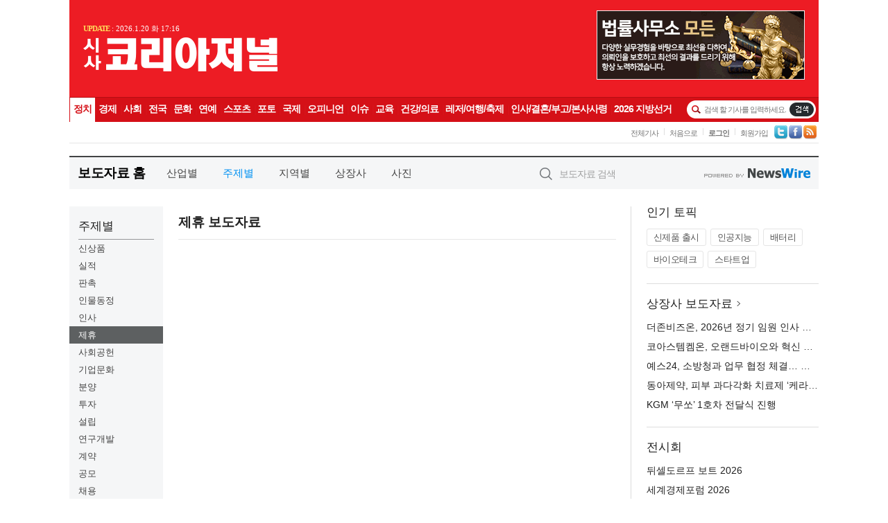

--- FILE ---
content_type: text/html
request_url: http://www.koreajn.co.kr/_press/head.content.php
body_size: 11787
content:
<!DOCTYPE HTML>
<html lang="ko">
<head>
<meta http-equiv="Content-Type" content="text/html; charset=euc-kr" />
<meta http-equiv="X-UA-Compatible" content="IE=edge,chrome=1" />
<title>e시사코리아저널</title>
<link rel="stylesheet" type="text/css" href="/css/style.css">
<link rel="stylesheet" type="text/css" href="/MenuSkin/Style_02/Menu_Style.css">
<link rel="alternate" type="application/rss+xml" title="e시사코리아저널" href="/rss/allArticle.xml">
<script type="text/javascript" src="/script/user.js"></script>
<script type="text/javascript" src="/script/font.js"></script>
<script type="text/javascript" src="/script/banner.js?0611"></script>
<script type="text/javascript" src="/script/ad.control.js"></script>
<script type="text/javascript" src="/script/poll.js"></script>
<script type="text/javascript" src="/script/vod.js"></script>
<script type="text/javascript" src="/script/jquery-1.9.1.min.js"></script>
<script type="text/javascript" src="/script/jquery.cycle.js"></script>
<script type="text/javascript" src="/script/jquery-easing-1-3.js"></script>
<script type="text/javascript" src="/script/jquery.bxslider.min.js"></script>
<script type="text/javascript" src="/MenuSkin/Style_02/Menu_Bar.js"></script>
<script type="text/javascript" src="/script/resizePhoto.js"></script>
<script type="text/javascript" src="/script/floating.banner.js"></script>
<script type="text/javascript" src="/script/onScroll.js"></script>
<script type="text/javascript" src="/script/sessinit.js"></script>

<script language="javascript">
<!--
// 현재시간  추가
var ___currentTime = parseInt("1768932363", 10);

// 즐겨찾기 스크립트
function bookmark() {
	window.external.AddFavorite("http://www.koreajn.co.kr", "e시사코리아저널")
}

/// 통합검색셀렉트
function viewSchselopt() {
	var schselopt = document.getElementById("schselopt_list");

	if(schselopt.style.display=="block") {
		schselopt.style.display="none";
	} else {
		schselopt.style.display="block";
	}
}

function schChange(code,title) {
	var schselopt = document.getElementById("schselopt_list");
	var secTitle = document.getElementById("secTitle");

	schselopt.style.display="none";

	document.topSearchForm.sc_section_code.value=code;
	secTitle.innerHTML = title;
}

//모바일 체크
ad_check_mobile = "";
var adStrUserAgent = window.navigator.userAgent;

if(adStrUserAgent!= null)
{
	 if(
		  adStrUserAgent.indexOf("Android") != -1 ||    //Android
		  adStrUserAgent.indexOf("SAMSUNG") != -1 ||     //samsung
		  adStrUserAgent.indexOf("PSP") != -1 ||         //psp
		  adStrUserAgent.indexOf("PLAYSTATION") != -1 || //playstation
		  adStrUserAgent.indexOf("lgtelecom") != -1 ||   //LGT
		  adStrUserAgent.indexOf("Smartphone") != -1 ||  //스마트폰
		  adStrUserAgent.indexOf("Symbian") != -1 ||     //심비안폰
		  adStrUserAgent.indexOf("PPC") != -1 ||         //??
		  adStrUserAgent.indexOf("Windows CE") != -1 ||  //PDA
		  adStrUserAgent.indexOf("iPhone") != -1 ||      //애플폰
		  adStrUserAgent.indexOf("iPod") != -1 )         //애플
	 {
		ad_check_mobile = 1;
	 }
	 else
	 {
		ad_check_mobile = 0;
	 }
}

//검색어 입력 확인
function SearchCheck() {
	var flag=0;

	if(document.topSearchForm.sc_word.value=="") {
		alert("검색 할 기사를 입력하세요.");
		document.topSearchForm.sc_word.focus();
		flag=1;
	}

	if(flag==0) {
		document.topSearchForm.submit();
	}

	return;
}

//검색 창 바꾸기
function setSearchBox(idx) {
	for (i=1;i<=1;i++) {
	var objtab = document.getElementById("Search1");
	var objtab2 = document.getElementById("Search2");
	if (!objtab || !objtab2) { return; }
		objtab.style.display = "block";
		objtab2.style.display = "none";
	if ( i == idx ) {
		objtab.style.display = "none";
		objtab2.style.display = "block";
		document.topSearchForm.sc_word.focus();
		}
	}
}
//-->
</script>


</head>

<body>
<table width="100%" border="0" cellpadding="0" cellspacing="0">
	<tr>
		<td align="center">

	
<!-- 레이어 팝업 : s -->
<script type="text/javascript" src="/popupManagerVer2/js/flow.script.js"></script>
<script type="text/javascript" src="/popupManagerVer2/js/dom.drag.js"></script>

<script language = "javascript">	
	function layerClose(layer) {	
		document.getElementById(layer).style.display = "none";	
	}

	function layerEnd(layer, day) {	
		document.getElementById(layer).style.display = "none";
		setCookieLayer(layer, 'ok', day);
	}

	function layerEndChk(idx) {	
		document.getElementById('layerPopup_'+idx).style.display = "none";
		if(document.getElementById('layerChk_'+idx).checked == true){
			var day = parseInt(document.getElementById('expires_time_'+idx).value);			
			setCookieLayer('layerPopup_'+idx, 'ok', day);
		}		
	}
	
	function setCookieLayer( name, value, expiredays ) {
		var todayDate = new Date();
		todayDate.setDate( todayDate.getDate() + expiredays );
		
		todayDate.setHours(0);
		todayDate.setMinutes(0);
		todayDate.setSeconds(0);

		document.cookie = name + "=" + escape( value ) + ";DOMAIN=www.koreajn.co.kr; path=/; expires=" + todayDate.toGMTString() + ";"
	}
	
</script>

<!-- 레이어 팝업 처리 : s -->
<table width="100%" border="0" cellspacing="0" cellpadding="0">
	<tr>
		<td>
			<div style="POSITION: relative; width:100%;z-index:100000;">
			<div id="empty" style="position:absolute; display:block;"></div>
			</div>
		</td>
	</tr>
</table>
<!--레이어 팝업 처리 : e--><!-- 레이어 팝업 : e -->

<!-- 
	윈도우 팝업 : s
	client 모니터 사이즈를 넘기기 위해서 iframe으로 처리.
-->
<iframe id = "windowPopup" style = "display:none"></iframe>
<script language = "javascript">			
	document.getElementById("windowPopup").contentWindow.location.href = "/popupManagerVer2/windowPopup.html?windowWidth=" + screen.width + "&parentPage=/_press/head.content.php";  	
</script>
<!-- 윈도우 팝업 : e -->
<script type="text/javascript">
<!--
//메뉴 스타일 불러옴 : 메뉴 /script/menubar.js 와 같이 사용되어야 함
//submenuStyle	: 서브메뉴 펼침 스타일 (horizon : 가로로, vertical : 세로 슬라이딩)
var exceptIdx = new Array(0,1,2,3,4,5,6,7,8); //제외할 메뉴 인덱스번호 (0부터 시작:type integer)
var submenuStyle="horizon";
//-->
</script>

<!-- 로고영역 -->
<div id="HeadLogo">
	<div id="Default_Warp">
		<div class="BackBg">

			<!-- 로고/배너 -->
			<table width="100%" border="0" cellspacing="0" cellpadding="0">
				<tr>
					<td align="left">
					<div class="update"><strong>UPDATE</strong> : 2026.1.20 화 17:16</div>
					<a href="http://www.koreajn.co.kr" title="e시사코리아저널" target="_top"><img src="/image2006/logo_main.png" border="0" alt="e시사코리아저널"></a>
					</td>
					<td width="740" align="right">
					<!--모든_250110--><script language="javascript" src="/bannerManager/inc/602.html"></script><!--모든_250110-->
					<!--모든_250108--<script language="javascript" src="/bannerManager/inc/601.html"></script><!--모든_250108-->
						<!--200408_농협--<script language="javascript" src="/bannerManager/inc/253.html"></script><!--200408_농협-->
						<!--하이패스170614--<script language="javascript" src="/bannerManager/inc/132.html"></script><!--하이패스170614-->
<!--경남대학교_190219<script language="javascript" src="/bannerManager/inc/191.html"></script>경남대학교_190219-->
<!--경남대학교_191211--<script language="javascript" src="/bannerManager/inc/236.html"></script><!--경남대학교_191211-->
					</td>
				</tr>
			</table>

		</div>
	</div>
</div>

<!-- 메뉴바영역 -->
<div id="HeadMenu">
	<div id="Default_Warp">

		<!-- 섹션 -->
		<div id="MenuBar">
			<ul id="mega-menu" class="mega-menu">

				
	<li class="megaline nobr"><a href="http://www.koreajn.co.kr/news/articleList.html?sc_section_code=S1N1&view_type=sm" target="_top"><strong>정치</strong></a>
		<ul>
		</ul>
	</li>

	<li class="megaline"><a href="http://www.koreajn.co.kr/news/articleList.html?sc_section_code=S1N2&view_type=sm" target="_top"><strong>경제</strong></a>
		<ul>
		</ul>
	</li>

	<li class="megaline"><a href="http://www.koreajn.co.kr/news/articleList.html?sc_section_code=S1N3&view_type=sm" target="_top"><strong>사회</strong></a>
		<ul>
		</ul>
	</li>

	<li class="megaline"><a href="http://www.koreajn.co.kr/news/articleList.html?sc_section_code=S1N15&view_type=sm" target="_top"><strong>전국</strong></a>
		<ul>
		</ul>
	</li>

	<li class="megaline"><a href="http://www.koreajn.co.kr/news/articleList.html?sc_section_code=S1N4&view_type=sm" target="_top"><strong>문화</strong></a>
		<ul>
		</ul>
	</li>

	<li class="megaline"><a href="http://www.koreajn.co.kr/news/articleList.html?sc_section_code=S1N7&view_type=sm" target="_top"><strong>연예</strong></a>
		<ul>
		</ul>
	</li>

	<li class="megaline"><a href="http://www.koreajn.co.kr/news/articleList.html?sc_section_code=S1N6&view_type=sm" target="_top"><strong>스포츠</strong></a>
		<ul>
		</ul>
	</li>

	<li class="megaline"><a href="http://www.koreajn.co.kr/news/articleList.html?sc_section_code=S1N8&view_type=sm" target="_top"><strong>포토</strong></a>
		<ul>
		</ul>
	</li>

	<li class="megaline"><a href="http://www.koreajn.co.kr/news/articleList.html?sc_section_code=S1N18&view_type=sm" target="_top"><strong>국제</strong></a>
		<ul>
		</ul>
	</li>

	<li class="megaline"><a href="http://www.koreajn.co.kr/news/articleList.html?sc_section_code=S1N12&view_type=sm" target="_top"><strong>오피니언</strong></a>
		<ul>
		</ul>
	</li>

	<li class="megaline"><a href="http://www.koreajn.co.kr/news/articleList.html?sc_section_code=S1N19&view_type=sm" target="_top"><strong>이슈</strong></a>
		<ul>
		</ul>
	</li>

	<li class="megaline"><a href="http://www.koreajn.co.kr/news/articleList.html?sc_section_code=S1N20&view_type=sm" target="_top"><strong>교육</strong></a>
		<ul>
		</ul>
	</li>

	<li class="megaline"><a href="http://www.koreajn.co.kr/news/articleList.html?sc_section_code=S1N21&view_type=sm" target="_top"><strong>건강/의료</strong></a>
		<ul>
		</ul>
	</li>

	<li class="megaline"><a href="http://www.koreajn.co.kr/news/articleList.html?sc_section_code=S1N22&view_type=sm" target="_top"><strong>레저/여행/축제</strong></a>
		<ul>
		</ul>
	</li>

	<li class="megaline"><a href="http://www.koreajn.co.kr/news/articleList.html?sc_section_code=S1N23&view_type=sm" target="_top"><strong>인사/결혼/부고/본사사령</strong></a>
		<ul>
		</ul>
	</li>

	<li class="megaline"><a href="http://www.koreajn.co.kr/news/articleList.html?sc_section_code=S1N28&view_type=sm" target="_top"><strong>2026 지방선거</strong></a>
		<ul>
		</ul>
	</li>
			</ul>

			<!-- 통합검색 -->
			<div id="SearchForm">
				<fieldset>
										<form action="http://www.koreajn.co.kr/news/articleList.html" method="post" name="topSearchForm" id="topSearchForm">
						<input type="hidden" name="sc_area" value="A">
						<input type="hidden" name="view_type" value="sm">
						<input maxlength="255" name="" class="inptxt" id="Search1" value="검색 할 기사를 입력하세요." onclick="setSearchBox(1);">
						<input maxlength="255" name="sc_word" id="Search2" style="display:none;" onkeydown="if(event.keyCode==13){SearchCheck();}">
						<button title="기사검색" onClick="SearchCheck();setSearchBox(1);">기사검색</button>
					</form>
				</fieldset>
			</div>

			<!-- 로그인/회원가입/SNS버튼 -->
			<div id="LoginBtn">
				<ul>
					<li class="nobr"><a href="/news/articleList.html?view_type=sm" target="_top">전체기사</a></li>
					<li><a href="/" target="_top">처음으로</a></li><li><a href="/member/login.html" target="_top"><strong>로그인</strong></a></li><li><a href="/member/index.html" target="_top">회원가입</a></li>					<li class="pdbr"><a href="#" class="sns_twi" target="_blank">트위터</a></li>
					<li class="pdbr"><a href="#" class="sns_fac" target="_blank">페이스북</a></li>
					<li class="pdbr"><a href="/rssIndex.html" class="sns_rss">RSS</a></li>
				</ul>
			</div>

		</div>
	</div>
</div>
<div class="mHeight_B">상단여백</div>


<div id="ND_Warp" style="width:1080px;margin:0 auto"></body>


--- FILE ---
content_type: text/css
request_url: http://www.koreajn.co.kr/css/style.css
body_size: 158612
content:
@import url(/css/fck_editor.css); /* 에디터스타일 */
@import url(/css/style_box.css); /* 박스모음 */
@import url(/css/style_autobox.css); /* 신형자동박스 */
@import url(/css/style_tv.css); /* 동영상 */
@import url(/css/style_width.css); /* 가로사이즈(0-~1100 / 0값은 100%) */
@import url(/css/style_height.css); /* 세로사이즈(1~1100) */
@import url(/css/style_padmar.css); /* 여백사이즈(padding,margin) - 최대 30px */

/* 웹폰트 */
@import url(http://fonts.googleapis.com/earlyaccess/nanumgothic.css);	/* 나눔고딕('Nanum Gothic', serif) */
@import url(http://fonts.googleapis.com/earlyaccess/nanummyeongjo.css);	/* 나눔명조('Nanum Myeongjo', serif) */
@import url(http://fonts.googleapis.com/earlyaccess/notosanskr.css);	/* 본고딕('Noto Sans KR', sans-serif) */
@import url(http://fonts.googleapis.com/earlyaccess/kopubbatang.css);	/* kopub바탕('KoPub Batang', serif) */

/****************************************************************************************************
Note :공통스타일
Name :정인규
Date :2015.04.14
****************************************************************************************************/
/* reset */
body,div,dl,dt,dd,ul,ol,li,h1,h2,h3,h4,h5,h6,pre,code,form,fieldset,legend,textarea,p,blockquote,th,td,input,select,textarea,button {margin:0;padding:0}
fieldset,img {border:0 none}
dl,ul,ol,menu,li {list-style:none}
blockquote, q {quotes:none}
blockquote:before, blockquote:after,q:before, q:after {content:'';content:none}
input,select,textarea,button {vertical-align:middle}
button {border:0 none;background-color:transparent;cursor:pointer}
body {background:#fff}
body,th,td,input,select,textarea,button {font-size:12px;line-height:1.5;font-family:'Malgun Gothic',dotum,sans-serif,AppleGothic;color:#272829} /* color값은 디자인가이드에 맞게사용 */
a {color:#272829;text-decoration:none}
a:active, a:hover {text-decoration:underline}
address,caption,cite,code,dfn,var {font-style:normal;font-weight:normal}

/* 필수요소정의 */
.border-box {box-sizing:border-box;-moz-box-sizing:border-box;-webkit-box-sizing:border-box;-o-box-sizing:border-box}
.dis-block {display:block}
.dis-inblock {display:inline-block}

.float-left {float:left}
.float-right {float:right}

.flow-hide {overflow:hidden}
.flow-visible {overflow:visible}

.posi-re {position:relative}
.posi-ab {position:absolute}

/* 퀵뷰 페이지 상단메뉴 */
.quickView {font-size:13px;letter-spacing:-1px;color:#fff;text-decoration:none}
.quickView a:link,
.quickView a:visited {color:#fff;text-decoration:none}
.quickView a:hover {color:#fff;text-decoration:underline}

/* 배너 스타일 */
.html_banner,.html_banner * {display:block}


/****************************************************************************************************
Note :박스공백
Name :김종화
Date :2014.03.06
****************************************************************************************************/
/* 수동기사 */
.malLine_Sol {overflow:hidden;width:100%;height:15px;margin-top:15px;border-top:1px solid #e5e5e5}
.malLine_Dot {overflow:hidden;width:100%;height:15px;margin-top:15px;border-top:1px dotted #dfdfdf}
.malLine_Big {overflow:hidden;width:100%;height:10px}
.malLine_Small {overflow:hidden;width:100%;height:5px}

/* 기사리스트 */
.LineDot {overflow:hidden;width:100%;height:15px;border-top:1px dotted #dfdfdf}
.LineSol {overflow:hidden;width:100%;height:15px;border-top:1px solid #e5e5e5}
.LineDas {overflow:hidden;width:100%;height:15px;border-top:1px dashed #dfdfdf}

/* HTML */
.mHeight_def,.mHeight_sm,.mHeight_A,.mHeight_B,.mHeight_C,.mHeight_D,.mHeight_E {display:block;overflow:hidden;width:100%;line-height:300pt}
.mHeight_sm {height:5px}
.mHeight_A {height:10px}
.mHeight_B {height:15px}
.mHeight_C {height:20px}
.mHeight_D {height:25px}
.mHeight_E {height:30px}

.mSolid_A {border-top:1px solid #e5e5e5}
.mSolid_B {border-top:2px solid #555}
.mSolid_C {border-top:3px solid #555}

.mDashed_A {border-top:1px dashed #dfdfdf}

.mDotted_A {border-top:1px dotted #dfdfdf}

.mTop_sm {margin-top:5px}
.mTop_A {margin-top:10px}
.mTop_B {margin-top:15px}
.mTop_C {margin-top:20px}
.mTop_D {margin-top:25px}
.mTop_E {margin-top:30px}


/****************************************************************************************************
Note :수동박스 스타일
****************************************************************************************************/
/* 공통스타일 */
.input1,.input2,.input3,.input4 {box-sizing:border-box;-moz-box-sizing:border-box;-webkit-box-sizing:border-box}

.c_title_t a, .c_sub_title_t a, .c_body_t a,
.c_title_i a, .c_sub_title_i a, .c_body_i a,
.c_title_b a, .c_sub_title_b a, .c_body_b a,
.c_title_br a, .c_title_r a, .box_tit_b a,
.box_tit a, .box_body a,
.c_title_lts a, .c_sub_title_lts a,
.c_title_lt a, .c_title_ls a
{float:left;overflow:hidden;text-align:left;line-height:18px;text-decoration:none}

/* 입력박스 */
.input1 {border:1px #d0d0d0 solid;color:#666;border-style:solid;background-color:#fff;scrollbar:yes}
.input2 {border:1px #fff solid;color:#333;background-color:#fff;scrollbar:yes}
.input3 {border:groove 1px;color:#3A3939;background-color:#e0e0e0}
.input4 {border:1px #ccc solid}

/* 탑기사 */
.c_title_t a {height:32px;margin:-4px 0 0 0;color:#1f2123;font-size:24px;font-weight:bold;line-height:30px;letter-spacing:-0.08em}
.c_title_t a:hover {color:#d3231a;text-decoration:underline}

.c_sub_title_t a {height:18px;margin:5px 0 0 0;color:#016d94;font-size:14px;font-weight:bold;line-height:20px;letter-spacing:-0.08em}
.c_sub_title_t a:hover {color:#d3231a;text-decoration:underline}

.c_body_t a {margin:8px 0 0 0;line-height:20px;color:#66676c}
.c_body_t a:hover {text-decoration:none}

/* 중요기사 */
.c_title_i a {height:22px;margin:0;color:#1f2123;font-size:16px;font-weight:bold;line-height:22px;letter-spacing:-0.08em}
.c_title_i a:hover {color:#d3231a;text-decoration:underline}

.c_sub_title_i a {height:16px;margin:5px 0 0 0;color:#016d94;font-weight:bold}
.c_sub_title_i a:hover {color:#d3231a;text-decoration:underline}

.c_body_i a {margin:8px 0 0 0;color:#66676c}
.c_body_i a:hover {text-decoration:none}

/* 일반기사 */
.c_title_b a {margin:0;color:#1f2123;font-size:14px;font-weight:bold;letter-spacing:-0.08em}
.c_title_b a:hover {color:#d3231a;text-decoration:underline}

.c_sub_title_b a {height:16px;margin:5px 0 0 0;color:#016d94;font-weight:bold;vertical-align:bottom}
.c_sub_title_b a:hover {color:#d3231a;text-decoration:underline}

.c_body_b a {margin:8px 0 0 0;color:#66676c}
.c_body_b a:hover {text-decoration:none}

/* 일반_줄기사 */
.c_title_br a {height:22px;margin:0;color:#1f2123;font-size:16px;font-weight:bold;line-height:20px}
.c_title_br a:hover {color:#d3231a;text-decoration:underline}

/* 관련기사 */
.c_title_r a {height:18px;margin:0;padding-left:14px;background:url('/box/box_news/icon_arrow_vector.gif') no-repeat 4px 4px;color:#3e434b;font-weight:bold}
.c_title_r a:hover {color:#d3231a;text-decoration:underline}

/* 박스_일반대 */
.box_tit_b a {margin:0;color:#1f2123;font-size:14px;font-weight:bold;letter-spacing:-0.08em}
.box_tit_b a:hover {color:#d3231a;text-decoration:underline}

/* 박스_일반소 */
.box_tit a {margin:0;color:#1f2123;font-weight:bold}
.box_tit a:hover {color:#d3231a;text-decoration:underline}

/* 박스_내용 */
.box_body a {margin:8px 0 0 0;color:#66676c}
.box_body a:hover {text-decoration:none}

/* 박스_줄기사대 */
.c_title_lts a {margin:0;padding-left:8px;background:url('/box/box_news/icon_boll_vector.gif') no-repeat 0 center;color:#1f2123;font-weight:bold}
.c_title_lts a:hover {color:#d3231a;text-decoration:underline}

/* 박스_줄기사소 */
.c_title_lt a {margin:0;padding-left:8px;background:url('/box/box_news/icon_boll_vector.gif') no-repeat 0 center;color:#1f2123}
.c_title_lt a:hover {color:#d3231a;text-decoration:underline}

/* 박스_사진용 */
.c_title_ls a {margin:8px 0 0 0;color:#66676c;text-align:center}
.c_title_ls a:hover {color:#d3231a;text-decoration:underline}

/* 중앙포토_제목 */
.c_cphoto_t img {display:block;margin:10px 0 0 0}

/* 중앙포토_사진 */
.c_cphoto_p img {display:block;margin:0 0 10px 0}

/* 사진전용 */
.c_cphoto_s img {display:block;margin:0 0 0 0}

/* 제목위_좌측포토 */
.c_lphoto_tup img {display:block;margin:10px 10px 0 0}

/* 제목위_우측포토 */
.c_rphoto_tup img {display:block;margin:10px 0 0 10px}

/* 제목옆_좌측포토 */
.c_lphoto_ts img {display:block;margin:0 10px 0 0}

/* 제목옆_우측포토 */
.c_rphoto_ts img {display:block;margin:0 0 0 10px}


/****************************************************************************************************
Note :자동(개발)박스 스타일
****************************************************************************************************/
/* 자동박스_제목 */
.auto_st_t {margin:0;padding:0;font-weight:bold;line-height:160%}
.auto_st_t a {text-decoration:none}
.auto_st_t a:hover {color:#d3231a;text-decoration:underline}

/* 자동박스_내용 */
.auto_st {margin:0;padding:0;line-height:160%}
.auto_st a {text-decoration:none}
.auto_st a:hover {color:#d3231a;text-decoration:underline}

/* 자동박스_자동링크1 */
.auto_link1 {margin:0;padding:0}
.auto_link1 a {text-decoration:none}
.auto_link1 a:hover {color:#d3231a;text-decoration:underline}

/* 자동박스_자동링크2 */
.auto_link2 {margin:0;padding:0;color:#a55b7a}
.auto_link2 a {color:#a55b7a;text-decoration:none}
.auto_link2 a:hover {color:#d3231a;text-decoration:underline}

/* 블로그_큰제목 */
.blog_bt {margin:0;padding:0;color:#a8772a;font-weight:bold}
.blog_bt a {color:#a8772a;text-decoration:none}
.blog_bt a:hover {color:#d3231a;text-decoration:underline}

/* 블로그_제목 */
.blog_t {margin:0;padding:0;font-weight:bold}
.blog_t a {text-decoration:none}
.blog_t a:hover {color:#d3231a;text-decoration:underline}

/* 블로그_내용 */
.blog_body {margin:0;padding:0;color:#707070}
.blog_body a {color:#707070;text-decoration:none}
.blog_body a:hover {color:#d3231a;text-decoration:underline}

/* 연재_제목 */
.yj_t {margin:0;padding:0;height:20px;font-weight:bold;vertical-align:middle}
.yj_t a {text-decoration:none}
.yj_t a:hover {color:#d3231a;text-decoration:none}

/* 연재_내용 */
.yj_body {margin:0;padding:0;line-height:160%}
.yj_body a {text-decoration:none}
.yj_body a:hover {color:#d3231a;text-decoration:none}

/* 부음 */
.b_body {margin:0;padding:0}
.b_body a {text-decoration:none}
.b_body a:hover {color:#d3231a;text-decoration:none}

/* 부음 */
.b_more {margin:0;padding:0;font-size:11px}
.b_more a {text-decoration:none}
.b_more a:hover {color:#d3231a;text-decoration:underline}

/* 클릭탑텐 내용 */
.topten_body {margin:0;padding:0;line-height:180%}
.topten_body a {text-decoration:none}
.topten_body a:hover {color:#d3231a;text-decoration:underline}

/* 최근기사리스팅 제목 */
.new_t {margin:0;padding:0;line-height:180%}
.new_t a {text-decoration:none}
.new_t a:hover {color:#d3231a;text-decoration:underline}

/* 실시간덧글 */
.sil {margin:0;padding:0;color:#707070;font-size:11px;line-height:160%}
.sil a {color:#707070;text-decoration:none}
.sil a:hover {color:#d3231a;text-decoration:underline}

/* 달력 오늘의달*/
.cal_b {margin:0;padding:0;font-size:24px}
.cal_b a {color:#a4b96ad;text-decoration:none}
.cal_b a:hover {color:#a4b96ad;text-decoration:none}

/* 달력 중날짜*/
.cal_c {margin:0;padding:0}
.cal_c a {text-decoration:none}
.cal_c a:hover {text-decoration:none}

/* 달력 소날짜 일요일*/
.cal_sun {margin:0;padding:0;font-size:11px;font-weight:bold}
.cal_sun a {color:#cc0000;text-decoration:none}
.cal_sun a:hover {color:#cc0000;text-decoration:none}

/* 달력 소날짜 평일*/
.cal_day {margin:0;padding:0;color:#707070;font-size:11px}
.cal_day a {color:#707070;text-decoration:none}
.cal_day a:hover {color:#707070;text-decoration:none}

/* 달력 리스트 */
ul.col_list {display:block;padding:0 10px;margin-top:-5px;box-sizing:border-box;-moz-box-sizing:border-box;-webkit-box-sizing:border-box}
ul.col_list li {float:left;overflow:hidden;width:100%;background:url('/box/box_news/Box_Boll.gif') no-repeat -5px 1px;padding:5px 0 0 10px;line-height:16px}
ul.col_list li strong {color:#484848}
ul.col_list li a {color:#787878}

/* 이슈기획 연재리스트 타이틀 */
.issue_t {margin:0;padding:0;font-weight:bold;line-height:160%}
.issue_t a {text-decoration:none}
.issue_t a:hover {color:#d3231a;text-decoration:underline}

/* 이슈기획 연재리스트 제목 */
.issue {margin:4px 0 0 0;padding:0;line-height:160%}
.issue a {text-decoration:none}
.issue a:hover {color:#d3231a;text-decoration:underline}

/* 독자사진스트 제목 */
.photog {margin:4px 0 0 0;padding:0;line-height:160%}
.photog a {text-decoration:none}
.photog a:hover {color:#d3231a;text-decoration:underline}



/****************************************************************************************************
Note :새로 구성된 동영상 인덱스
Name :박예진
Date :2009.03.18
****************************************************************************************************/
/* 동영상 제목 */
.free_list_title {padding:5px 3px 0px 3px}
.free_list_title a {text-decoration:none}
.free_list_title a:hover {text-decoration:none}

.free_big_title {padding:6px 7px 0px 7px;color:#fff;font-size:16px;font-weight:bold}
.free_big_title a {color:#fff;text-decoration:none}
.free_big_title a:hover {text-decoration:none}

.free_top_title {padding:3px 3px;font-weight:bold}
.free_top_title a {text-decoration:none}
.free_top_title a:hover {text-decoration:none}

/* 동영상 내용 */
.free_list_body {padding:3px 3px;line-height:160%}
.free_list_body a {text-decoration:none}
.free_list_body a:hover {text-decoration:none}

/* 동영상 내용 */
.free_list_body_s {line-height:160%}
.free_list_body_s a {text-decoration:none}
.free_list_body_s a:hover {text-decoration:none}

/* 동영상 날짜 */
.free_list_date {padding-left:3px;font-size:11px}

/* 동영상 기본 */
.free_basic {padding-left:3px}
.free_input {border:1px solid #d5d5d5}
.free_img {border-width:1;border-color:black;border-style:solid}
.free_img_thumb {border-width:1;border-color:#ffffff;border-style:solid}
.free_info {font-size:11px;color:#FF3300;text-decoration:none;padding-left:5px}

/* 동영상 뷰 페이지 */
.free_title {color:#a16210;font-size:11px;font-weight:bold}
.free_title a {color:#a16210;font-size:11px;font-weight:bold;text-decoration:none}
.free_title a:hover {text-decoration:none}

.free_body {color:#a16210;font-size:11px;font-weight:bold}
.free_body a {color:#a16210;font-size:11px;font-weight:bold;text-decoration:none}
.free_body a:hover {text-decoration:none}

/* 카테고리 타이틀 */
.category_title {color:#505050;font-size:11px}
.category_title a {color:#505050;font-size:11px;text-decoration:none}
.category_title a:hover {color:#fe7f0f;text-decoration:underline}

#view_box {width:430px;height:98%;overflow:auto;padding:10px;border:0 solid;line-height:160%}
#view_box2 {width:435px;height:100%;overflow:auto;padding:10px;border:0 solid}


/****************************************************************************************************
Note :vod 동영상 스타일
Name :박예진
Date :2010.03.08
****************************************************************************************************/
/* 제목 */
.vod_title {font-weight:bold;color:#CA0232}
.vod_title:link {font-weight:bold;color:#CA0232}
.vod_title:active {font-weight:bold;color:#CA0232}
.vod_title:visited {font-weight:bold;color:#CA0232}
.vod_title:hover {font-weight:bold;color:#CA0232;text-decoration:UnderLine}

/* 기타설정 */
.jus {text-align:justify}
.font8 {font-size:11px}
.other1 {font-size:11px;color:#e2335d}
.other2 {font-size:11px}

.vod_main_disp {font-size:11px;color:#9933CC}

.vod_main_title {margin-left:0px;color:#323232;vertical-align:bottom;line-height:21px;padding-top:0px;padding-bottom:0px;text-decoration:none}
.vod_main_title:link {color:#323232}
.vod_main_title:active {color:#323232}
.vod_main_title:visited {color:#323232}
.vod_main_title:hover {color:#ca0404;text-decoration:underline}


/****************************************************************************************************
Note : 호수관리
Name : 정인규
Date : 2015.04.16
****************************************************************************************************/
/* 호수별 - 레이아웃 */
#serial {display:inline-block;width:100%;margin:0 auto 10px}
#serial .serial-nav {float:left;width:28%;border:1px solid #ccc;padding:15px 20px;border-radius:3px}
#serial .serial-body {float:right;width:70%;border:1px solid #ddd;padding:25px;border-radius:3px}

/* 호수별 - 제목 */
#serial .serial-head {display:inline-block;width:100%;text-align:left;border-bottom:1px solid #ddd;padding-bottom:15px;margin-bottom:15px}
#serial .serial-head .tit {float:left;width:100%;font-size:23px;letter-spacing:-0.1em;line-height:100%;margin-bottom:10px}

/* 호수별 - 연도 */
#serial .serial-year,
#serial .serial-year li {float:left;width:100%}
#serial .serial-year .tit {font-size:15px;text-align:left;margin-bottom:10px;letter-spacing:-0.08em}
#serial .serial-year li {text-align:left;font-size:15px;_font-size:14px;letter-spacing:-0.05em;padding:5px 7px;border-top:1px dotted #d0d0d0}
#serial .serial-year li.this-year {font-size:24px}
#serial .serial-year li a {display:block}
#serial .serial-year li.this-year a {text-decoration:none}

/* 호수별 - 연도목록 */
#serial .serial-list {float:left;width:100%}
#serial .serial-list ul li {float:left;width:210px;margin-bottom:10px}
#serial .serial-list ul li .list-box {display:block;overflow:hidden;width:100%;height:60px;line-height:60px;border:1px solid #ccc;font-size:14px}
#serial .serial-list ul li .list-box a {display:block;background:url(/box/box_news/serial_icon.png) 5px center no-repeat;text-align:right;padding-right:14px}
#serial .serial-list ul li .list-box a:hover {background-color:#6d788e;text-shadow:1px 1px #535d71;font-weight:bold;color:#fff;letter-spacing:-0.025em;letter-spacing:-1px\0}

/* 호수별 - 관리자등록버튼 */
#serial .serial-admin {float:left;width:100%;padding-top:15px;margin-top:15px;text-align:center;border-top:1px solid #dfdfdf}
#serial .serial-admin a {display:inline-block;padding:15px 25px;line-height:100%;font-size:15px;_font-size:14px;letter-spacing:-0.08em;background-color:#6d788e;border:1px solid #596377;color:#fff;border-radius:3px}
#serial .serial-admin a:hover {background-color:#e6336e;border:1px solid #cd265d}

/* 호수별 - 등록페이지 */
#serial .serial-write {display:inline-block;width:100%;text-align:center;margin-bottom:20px}
#serial .write-block {display:inline-block;width:450px;margin:0 auto}
#serial .write-block .tit {float:left;width:15%;line-height:42px;text-align:left;font-size:1.45em}
#serial .write-block .write-input {float:left;width:84%;height:42px;line-height:42px;font-size:1.45em;border:1px solid #ddd;border-bottom:1px solid #aaa;border-radius:3px;padding:0 10px;margin-bottom:5px}
#serial .write-guide {margin:10px 0;font-size:1.05em}
#serial .btn {display:inline-block;margin:0 auto}
#serial .btn a {float:left;padding:10px 15px;line-height:100%;font-size:14px;letter-spacing:-0.08em;border-radius:3px}
#serial .btn .btn-ok {background-color:#e6336e;border:1px solid #cf2b61;color:#fff;margin-right:3px}
#serial .btn .btn-cancel {background-color:#fff;color:#333;border:1px solid #d2d2d2}

/****************************************************************************************************
Note : 커버스토리
Name : 정인규
Date : 2015.04.17
****************************************************************************************************/
/* 리스트 - 레이아웃 */
#serial .cover-list {display:inline-block;width:100%}
#serial .cover-list .cover-view {float:left;width:100%}

/* 리스트 - 이미지 */
#serial .cover-list .cover-images {float:left;width:160px;border:1px solid #ddd;padding:10px 0}
#serial .cover-list .cover-images img {display:block;height:180px}

/* 리스트 - 컨텐츠 */
#serial .cover-list .cover-con {float:right;width:480px;text-align:left}
#serial .cover-list .cover-con .con-date {display:block;letter-spacing:-0.05em}
#serial .cover-list .cover-con .con-title {display:block;overflow:hidden;height:35px;line-height:35px;font-size:21px;letter-spacing:-0.08em;margin-bottom:7px}
#serial .cover-list .cover-con .con-view {font-size:13px;line-height:160%;letter-spacing:-0.05em}
#serial .cover-list .cover-con .con-title a:hover {color:#c00}
#serial .cover-list .cover-con .con-view a {color:#6d788e;text-decoration:none}

/* 포토 - 레이아웃 */
#serial .cover-photo {display:inline-block;width:100%}
#serial .cover-photo .cover-view {float:left;width:210px;margin-bottom:15px}

/* 포토 - 이미지 */
#serial .cover-photo .cover-images {float:left;width:100%;border:1px solid #ddd;padding:10px 0;margin-bottom:7px}
#serial .cover-photo .cover-images img {display:block;height:150px}

/* 포토 - 컨텐츠 */
#serial .cover-photo .con-date {display:block;letter-spacing:-0.05em;margin-bottom:5px;text-align:left}
#serial .cover-photo .con-title {display:block;font-size:14px;letter-spacing:-0.08em;margin-bottom:7px;text-align:left}
#serial .cover-photo .con-title a:hover {color:#c00}
#serial .cover-photo .con-view a {color:#6d788e;text-decoration:none}

/* 버튼 */
#serial .cover-btn {display:inline-block;margin:10px auto 0}
#serial .btn-layer {float:left;padding:7px 15px 9px;line-height:100%;letter-spacing:-0.05em;border-radius:2px;margin-right:3px}
#serial .basic-btn {background-color:#f4f4f4;color:#333;border:1px solid #e7e7e7}
#serial .list-btn {background-color:#6d788e;border:1px solid #596377;color:#fff}
#serial .write-btn {background-color:#e6336e;border:1px solid #cd265d;color:#fff}

/* 검색 */
#serial .search-wrap {display:inline-block;width:100%;padding-top:15px;margin-top:15px;border-top:1px solid #ddd}
#serial .search-wrap .search-form {float:left}
#serial .search-wrap .search-form .form-select,
#serial .search-wrap .search-form .form-input,
#serial .search-wrap .search-form .basic-btn {float:left;height:35px;border:1px solid #d0d0d0;margin-right:3px;border-radius:3px}
#serial .search-wrap .search-form .form-input {width:150px;padding:0 5px}
#serial .search-wrap .search-form .basic-btn {padding:0 15px}
#serial .search-wrap .search-write {float:right}
#serial .search-wrap .search-write .write-btn,
#serial .search-wrap .search-write .list-btn {height:35px;line-height:33px;padding:0 15px;font-size:14px;letter-spacing:-0.08em}


/****************************************************************************************************
Note :관리자 스타일
Design :김종화
Name :박예진
Date :2011.5.10 (수정)
****************************************************************************************************/
/* 관리자 상단 메뉴 */
#Admin_Top {float:left;overflow:hidden;width:100%;height:40px;background:url("/image2006/admin/new/AdminTop_DefBg.gif") repeat-x 0 0}
#Admin_Top img {float:left;margin:0;padding:0}

#Admin_Top .Menu a {float:left;overflow:hidden;height:40px;background:url("/image2006/admin/new/AdminTop_DefBg.gif") no-repeat left -60px;padding-left:12px}
#Admin_Top .Menu span {float:left;overflow:hidden;height:40px;background:url("/image2006/admin/new/AdminTop_DefBg.gif") no-repeat right -60px;padding-right:22px;letter-spacing:-0.07em;color:#d5d5d5;font-weight:bold;line-height:36px;cursor:pointer}
#Admin_Top a:hover span {color:#fff}
#Admin_Top .Menu a.over {float:left;overflow:hidden;height:40px;background:url("/image2006/admin/new/AdminTop_DefBg.gif") no-repeat left -120px;padding-left:12px}
#Admin_Top .Menu a.over span {float:left;overflow:hidden;height:40px;background:url("/image2006/admin/new/AdminTop_DefBg.gif") no-repeat right -120px;padding-right:22px;color:#fff;font-weight:bold;line-height:36px;cursor:pointer}

#Admin_Top .WebMenu {float:right}
#Admin_Top .WebMenu a {float:left;overflow:hidden;height:40px;background:url("/image2006/admin/new/AdminTop_DefBg.gif") no-repeat right -165px;padding:0 8px;color:#fff;letter-spacing:-0.07em;font-size:11px;line-height:37px}
#Admin_Top .WebMenu a.nobr {background:none;padding-right:0}

#Admin_Sub {float:left;width:100%;background-color:#f6f6f6;border-bottom:1px solid #d5d5d5}
#Admin_Sub .Menu a {float:left;overflow:hidden;height:30px;line-height:28px;background:url("/image2006/admin/new/AdminTop_DefBg.gif") no-repeat -5px -197px;padding:0 5px 0 12px;letter-spacing:-0.07em;color:#707070}
#Admin_Sub .over {font-weight:bold}

#Admin_Down {background-color:#f6f6f6;padding:20px 0;border-top:1px solid #d0d0d0;border-bottom:1px solid #d0d0d0;color:#707070;letter-spacing:0px;line-height:140%}
#Admin_Down a {color:#707070}

/* 관리자 박스이동커서 */
table.orange {cursor:move}

/* 관리자페이지 폰트정의 */
.admin_title {padding-top:3px;height:30px;font-size:14px;font-weight:bold;text-align:left}

/* 관리자페이지 테이블정의 */
.table_bold_line {background-color:#d5d5d5;height:3px}
.table_data1_td {background-color:#f8f8f8;height:28px;text-align:left}
.table_data2_td {background-color:#fff;padding-left:15px;padding-right:15px;text-align:left}
.table_data3_td {background-color:#f8f8f8;text-align:left;padding-top:6px}
.table_data4_td {background-color:#f8f8f8;text-align:center;font-weight:bold;height:28px}
.table_data5_td {background-color:#fff;text-align:center;height:23px}
.table_data6_td {background-color:#f8f8f8;height:28px;text-align:center}
.table_data7_td {background-color:#fff;text-align:center}
.table_data8_td {background-color:#fff;text-align:center;padding:7px 0}
.table_data9_td {background-color:#f8f8f8;height:24px ;text-align:center}
.table_data10_td {background-color:#f8f8f8;height:24px ;text-align:right}
.right_bg {background-color:#f2f2f2}

.table_data2_td label {float:left}

/* 필자이름 및 기사구조 링크정의 */
a.writer {color:#494949;text-decoration:none}
a.writer:hover {color:#458ef3;text-decoration:underline}

/* 기사수정 모드 정의
.ar_line {background-color:#e3d4b7}
.ar_bg {background-color:#f4ebdd} */
.ar_bg {overflow:hidden;float:left;width:100%;padding:3px 6px 4px 6px;background-color:#f4ebdd;border-top:1px solid #e3d4b7}
.ar_font {margin:0 3px}
.ar_font,
a.artibox {float:left;font-size:11px;font-family:dotum;color:#7d510c;text-decoration:none;line-height:1.5}
a.artibox:hover {text-decoration:underline}

/* 박스수정 모드 정의
.bo_line {background-color:#e5b1bc}
.bo_bg {background-color:#fae4e8} */
.bo_bg {overflow:hidden;float:left;width:100%;padding:3px 6px 4px 6px;background-color:#fae4e8;border-top:1px solid #e5b1bc}
.bo_font {margin:0 3px}
.bo_font,
a.box {float:left;font-size:11px;font-family:dotum;color:#ab2944;text-decoration:none;line-height:1.5}
a.box:hover {text-decoration:underline}

/*HTML수정 모드 정의
.co_line {background-color:#acd2ae}
.co_bg {background-color:#dcecdd} */
.co_bg {overflow:hidden;float:left;width:100%;padding:3px 6px 4px 6px;background-color:#ecf0f1;border-top:1px solid #acd2ae}
.co_font {margin:0 3px}
.co_font,
a.code {float:left;font-size:11px;font-family:dotum;color:#34495e;text-decoration:none;line-height:1.5}
a.code:hover {text-decoration:underline}

/* 박스수정 모드 정의 */
a.submenu {color:#af2b2b;text-decoration:none}
a.submenu:hover {text-decoration:underline}

/* 기사읽기화면 관련사진 배경색 */
.relphoto_bg1 {background-color:#E0E0E0}
.relphoto_bg2 {background-color:#f7f7f7}
.relphoto_bg3 {background-color:#f7f7f7; border:1px solid #E0E0E0; margin-bottom:5px;}
.relphoto_text {height:4mm;color:#666; font-size:11px; padding:10px 0}
.relphoto_text a {color:#666;text-decoration:none}
.relphoto_text a:hover {text-decoration:underline}

/* 검색_사진결과 */
.s_photo_he1 {background-color:#f6f6f6;height:170px}
.s_photo_he2 {background-color:#fff;height:15px}
.s_photo_he3 {background-color:#f6f6f6;height:5px}
.s_photo_bg1 {background-color:#f6f6f6}
.s_photo_bg2 {background-color:#e0dfdf}
.s_photo_table {padding-top:5px;padding-left:16px;padding-right:15px;padding-bottom:5px;text-align:center}
.s_photo a {height:20px;color:#666;font-size:11px;letter-spacing:-1px;text-decoration:none}
.s_photo a:hover {color:#333;text-decoration:underline}

/* 검색_사진결과 */
.s_photo_he1 {background-color:#f6f6f6;height:170px}
.s_photo_he2 {background-color:#fff;height:15px}
.s_photo_he3 {background-color:#f6f6f6;height:5px}
.s_photo_bg1 {background-color:#f6f6f6}
.s_photo_bg2 {background-color:#e0dfdf}
.s_photo_table {padding-top:5px;padding-left:16px;padding-right:15px;padding-bottom:5px;text-align:center}
.s_photo a {height:20px;color:#666;font-size:11px;letter-spacing:-1px;text-decoration:none}
.s_photo a:hover {color:#333;text-decoration:underline}

/* 검색_기사와사진동시제목*/
.s_np_t a {height:20px;color:#666;font-size:14px;letter-spacing:-0.3pt;text-decoration:none}
.s_np_t a:hover {color:#333;text-decoration:underline}

/* 검색_기사와사진동시결과*/
.s_np a {height:20px;color:#666;letter-spacing:-0.3pt;text-decoration:none}
.s_np a:hover {color:#333;text-decoration:underline}

/* 검색_ 결과_ 기자이름 날짜 새창*/
.s_green_t a {color:#007800;font-size:11px}
.s_green_t a:hover {color:#007800;text-decoration:underline}

/* 하단 섹션리스트 */
.s2n_tit a {height:30px;color:#000;font-weight:bold;letter-spacing:-1px;text-decoration:none}
.s2n_tit a:hover {color:#000;text-decoration:underline}
.s2n_table1 {padding-top:6px;padding-left:6px;padding-right:6px;padding-bottom:6px}
.s2n_body a {height:21px;color:#666;letter-spacing:-1px;padding-left:10px;text-decoration:none}
.s2n_body a:hover {color:#666;text-decoration:underline}
.s2n_line {background-color:#f1f1f1;height:1px}

/* 1차섹션 3단배경색 */
.one_rbg {background-color:#f3f3f3}

/* 관리자페이지 라인색 */
.menu_underline {background-color:#d6d6d6}
.table_line {background-color:#d5d5d5}
.bg_gray {background-color:#f6f6f6}
.search_line {background-color:#e3e3e3}
.search_bg {background-color:#f8f8f8}

/* 관리자페이지 폰트정의 */
.font8 {font-size:11px;line-height:13pt}
.righe_title {color:#161616;font-weight:bold;text-align:left}
.font_red {color:#cf4900}
.or_font8 {color:#ab7c4a;font-size:11px;line-height:12pt}
.font8_info {color:#ff6600;font-size:11px;padding-bottom:4px;line-height:16px}
.close_name a {color:#444;font-size:11px;text-decoration:none}
.close_name a:visited {color:#444;text-decoration:none}

/* 2006월 7월 21일 관리자모드 변 */
a.admin_sec a {color:#000;text-decoration:none}
a.admin_sec a:hover {color:#000;text-decoration:underline}

/* 버튼 */
.MasterBtn_Color {float:left;overflow:hidden;height:18px;background:url("/image2006/admin/new/AdminCopy_Btn.gif") no-repeat left -45px;padding-left:10px;line-height:1.8}
.MasterBtn_Color span {float:left;overflow:hidden;height:18px;background:url("/image2006/admin/new/AdminCopy_Btn.gif") no-repeat right -45px;padding-right:10px;color:#c10000;font-size:11px;cursor:pointer}

.MasterBtn_Black {float:left;overflow:hidden;height:18px;background:url("/image2006/admin/new/AdminCopy_Btn.gif") no-repeat left -83px ;padding-left:10px;line-height:1.8}
.MasterBtn_Black span {float:left;overflow:hidden;height:18px;background:url("/image2006/admin/new/AdminCopy_Btn.gif") no-repeat right -83px;padding-right:10px;color:#707070;font-size:11px;cursor:pointer}

.MasterBtn_Layer {margin:0 auto}
.MasterBtn_Layer a {float:left;overflow:hidden;height:25px;background:url("/image2006/admin/new/AdminCopy_Btn.gif") no-repeat left 0;padding-left:10px;line-height:2.2}
.MasterBtn_Layer span {float:left;overflow:hidden;height:25px;background:url("/image2006/admin/new/AdminCopy_Btn.gif") no-repeat right 0;padding-right:10px;color:#151515;cursor:pointer}

a.View_ReArticle {float:left;background:url("/image2006/admin/new/AdminCopy_Icon.gif") no-repeat 0 -3px;padding-left:20px;color:#015a84;font-size:14px;font-weight:bold;line-height:1.8}

.Reply_View {display:block;background:url("/image2006/admin/new/AdminCopy_Icon.gif") no-repeat -10px -34px;padding-left:16px}


/* 2015 버튼 */
.admin-btn {display:inline-block;letter-spacing:-0.08em;padding:5px 12px 7px;border-radius:3px}
.admin-btn-point {background-color:#e6336e;border:1px solid #cd265d;color:#fff}
.admin-btn-special {background-color:#6d788e;border:1px solid #596377;color:#fff}
.admin-btn-basic {background-color:#f8f8fa;color:#333;border:1px solid #d2d2d2}

/* 2015 타이틀 */
.admin-head-title {font-size:23px;letter-spacing:-0.08em}
.admin-head-subtitle {font-size:14px;letter-spacing:-0.08em;color:#6d788e}
.admin-point {color:#e6336e}

.user-head-title {font-size:15px;letter-spacing:-0.05em;}

/****************************************************************************************************
Note :팁박스(웹로그,이메일)
Name :김종화
Date :2011.05.21
****************************************************************************************************/
#TipBox {float:left;margin:20px 0 100px 0;background:url("/image2006/admin/new/Icon_mascot.gif") no-repeat;color:#707070}
#TipBox img {display:block}
#TipBox strong {color:#252525}

#TipBox .title {float:left;overflow:hidden;width:690px;height:135px;border-bottom:1px dotted #d0d0d0}
#TipBox .title_img {display:block;margin-bottom:10px}
#TipBox .titSize {float:left;margin:50px 0 0 120px;padding:0}

#TipBox .comtips {float:left;width:100%;margin-top:50px}
#TipBox p {float:left;width:100%;margin-top:5px}
.comtips dl {float:left}
.comtips dt {float:left;width:196px;margin-right:10px}
.comtips dd {float:left;margin-top:8px}
.comtips_img {display:block;margin-bottom:6px}

a.TipBtn {float:left;overflow:hidden;height:22px;background:url("/image2006/common/ComBtn_All.gif") no-repeat 0 -178px;padding-left:10px;margin-right:3px}
a.TipBtn span {float:left;overflow:hidden;height:22px;background:url("/image2006/common/ComBtn_All.gif") no-repeat right -178px;padding-right:10px;color:#fff;font-size:11px;font-weight:bold;cursor:pointer;line-height:2.0}

#TipBox .conment {float:left;width:100%;margin-top:50px;line-height:140%}
#TipBox .conment small {display:block;margin-top:15px;color:#898989;font-size:11px}

.TipHelp {float:left;width:100%;padding-bottom:10px;margin-bottom:10px;border-bottom:1px dotted #d0d0d0;color:#707070;line-height:140%;text-align:left}
.TipHelp strong {display:block;background:url("/image2006/common/ComIcon_All.gif") no-repeat -10px -10px;margin-bottom:5px;padding-left:18px;color:#252525}

.TipHelp2 {float:left;background:url('/image2006/common/ComIcon_All.gif') no-repeat -10px -8px;margin-left:10px;padding-left:18px;color:#FF6600}
.TipHelp2 strong {display:block;margin-bottom:5px;padding-left:18px;color:#252525}

.TipHelpList {float:left;width:100%;color:#707070;line-height:140%}
.TipHelpList strong {display:block;background:url("/image2006/common/ComIcon_All.gif") no-repeat -10px -10px;margin-bottom:5px;padding-left:18px;color:#252525}

.textpass {background:url("/image2006/admin/new/Icon_textpass.gif") no-repeat;padding-left:18px;font-weight:bold;text-decoration:underline}


/****************************************************************************************************
Note :인물DB
****************************************************************************************************/
#HumSech_List {float:left;margin-bottom:18px;border-bottom:1px dotted #d0d0d0;color:#565656;line-height:160%}
#HumSech_List td {padding-bottom:18px}
#HumSech_List span {margin-right:10px;color:#757575}
#HumSech_List img {float:left;width:100px;height:120px;margin-right:10px;border:1px solid #d0d0d0}
#HumSech_List a.title {color:#003399;font-size:14px;font-weight:bold}


#HumSech_View {color:#757575}

#HumSech_View .Search_Title {float:left;display:block;overflow:hidden;width:100%;margin:20px 0 10px 0;color:#151515;font-size:16px;font-weight:bold;letter-spacing:-2px}

#HumSech_View .View_img {float:left;border:1px solid #d5d5d5}
#HumSech_View .View_img img {width:120px;height:150px;border:4px solid #fff}

#HumSech_View .View_Name {display:block}
#HumSech_View .View_Name strong {color:#151515;font-size:18px}

#HumSech_View .View_Info {display:block;margin-top:5px;color:#151515;line-height:180%;letter-spacing:0}
#HumSech_View .View_Info span {margin-right:10px;color:#757575}

#HumSech_View .View_BtnMenu {position:relative;top:1px;float:left;border-right:1px solid #d0d0d0;color:#757575;cursor:pointer}
#HumSech_View .View_BtnMenu p {float:left;overflow:hidden;height:30px;margin:0;padding:0 10px;background:#f6f6f6;border-top:1px solid #d0d0d0;border-bottom:1px solid #d0d0d0;border-left:1px solid #d0d0d0;line-height:2.5}
#HumSech_View .View_BtnMenu .over {background:#fff;border-top:1px solid #d0d0d0;border-bottom:1px solid #fff;border-left:1px solid #d0d0d0;color:#252525;font-weight:bold}


/****************************************************************************************************
Note :버튼모음
***************************************************************************************************/
/* 기본버튼 */
.DefaultBtn,.DefaultBtn a {overflow:hidden;border-radius:3px}
.DefaultBtn {display:inline-block;border:1px solid #b9bbbe}
/*.DefaultBtn,.brwhit,a.preferBtn_Black {background-image:-webkit-gradient(linear,left top,left bottom,color-stop(0, #ffffff),color-stop(1, #f0f1f4));*/
.DefaultBtn,.brwhit {background-image:-webkit-gradient(linear,left top,left bottom,color-stop(0, #ffffff),color-stop(1, #f0f1f4));
background-image:-o-linear-gradient(bottom, #ffffff 0%, #f0f1f4 100%);
background-image:-moz-linear-gradient(bottom, #ffffff 0%, #f0f1f4 100%);
background-image:-webkit-linear-gradient(bottom, #ffffff 0%, #f0f1f4 100%);
background-image:-ms-linear-gradient(bottom, #ffffff 0%, #f0f1f4 100%);
background-image:linear-gradient(to bottom, #ffffff 0%, #f0f1f4 100%);
}
.DefaultBtn a {float:left;height:22px;padding:0 15px;border:1px solid #fff;color:#565960;font-weight:bold;line-height:22px;_line-height:24px;}

.arwOk a {padding-left:27px;background:url('/image2006/default/new/Icon_arwOk.gif') no-repeat 10px center;}
.arwPlus a {padding-left:25px;background:url('/image2006/default/new/Icon_arwPlus.gif') no-repeat 14px center;}
.arwDel a {padding-left:23px;background:url('/image2006/default/new/Icon_arwDel.gif') no-repeat 12px center;}

/* 작은버튼 */
.MiniBtn,.MiniBtn a {overflow:hidden;border-radius:2px}
.MiniBtn a {float:left;height:16px;padding:0 5px;color:#fff;font-size:11px;line-height:16px;}

.brwhit {display:inline-block;border:1px solid #c5c6c7}
.brwhit a {border:1px solid #fff;color:#565960;line-height:14px;line-height:18px\9;line-height:18px\0;box-sizing:border-box;-moz-box-sizing:border-box;-webkit-box-sizing:border-box}

.brwPop {display:inline-block;border:1px solid #5e626e;background-color:#808592}
.brwMov {display:inline-block;border:1px solid #4889f0;background-color:#3079ed}
.brwMod {display:inline-block;border:1px solid #fa7731;background-color:#f89b4b}
.brwDel {display:inline-block;border:1px solid #b0281a;background-color:#d84736}
.brwCopy {display:inline-block;border:1px solid #1e6b1e;background-color:#339933}
.brwCopy2 {display:inline-block;border:1px solid #00698c;background-color:#0099cc}
.brwDown {display:inline-block;border:1px solid #4514a8;background-color:#6633cc}

/* 옛날버튼 */
.DefBtn_Big {line-height:2.3}
.DefBtn_Big a {float:left;overflow:hidden;height:27px;padding-left:25px;background:url("/image2006/common/ComBtn_All.gif") no-repeat left 0;color:#555}
.DefBtn_Big span {float:left;overflow:hidden;height:27px;padding-right:25px;background:url("/image2006/common/ComBtn_All.gif") no-repeat right 0;cursor:pointer}
.DefBtn_Big a:hover {background-position:left -47px;color:#252525}
.DefBtn_Big a:hover span {background-position:right -47px}

.DefBtn_Small {font-size:11px;line-height:2.0}
.DefBtn_Small a {float:left;overflow:hidden;height:20px;padding-left:5px;background:url("/image2006/common/ComBtn_All.gif") no-repeat left -260px;color:#757575}
.DefBtn_Small a:hover {color:#454545}
.DefBtn_Small span {float:left;overflow:hidden;height:20px;padding-right:5px;background:url("/image2006/common/ComBtn_All.gif") no-repeat right -260px;cursor:pointer}

.DefBtn_Small a.corRed {float:left;overflow:hidden;height:20px;padding-left:5px;background:url("/image2006/common/ComBtn_All.gif") no-repeat left -220px;color:#ce4949}
.DefBtn_Small a.corRed:hover {color:#cc0000}
.DefBtn_Small a.corRed span {float:left;overflow:hidden;height:20px;padding-right:5px;background:url("/image2006/common/ComBtn_All.gif") no-repeat right -220px;cursor:pointer}

/****************************************************************************************
Note :페이지타이틀
****************************************************************************************/
#pageTitle {margin:10px 0;padding:5px 0;width:100%;border-bottom:2px solid #252525}
#pageTitle h4 {float:left;color:#151515;font-size:14px}
#pageTitle span {float:right;color:#757575;font-size:11px}
#pageTitle strong {color:#151515}

/****************************************************************************************
Note :페이지넘버링
****************************************************************************************/
#PageNumber {margin-top:10px;border-top:1px solid #e0e0e0;border-bottom:1px solid #e0e0e0;background-color:#fafafa}
#PageNumber td {padding:4px 0}

/****************************************************************************************
Note :처리결과(일반모드용)
****************************************************************************************/
#AdminTit {width:960px;border-bottom:2px solid #555;padding-bottom:4px;margin:10px auto 10px auto}
#AdminTit .ConTxt {float:left;font-weight:bold;font-size:14px}

#Contant {width:960px;margin:0 auto 0 auto}
#BbsCon {float:left;width:690px}

/****************************************************************************************
Note :기사쓰기및작성폼(관리자)
****************************************************************************************/
#WrFormLeft {float:left;width:699px;border-right:1px solid #e0e0e0}
#WrFormRight {float:left;width:290px;padding-left:10px}

#NewsWrt td.WrtT,td.WrtC {border-bottom:1px solid #e0e0e0;border-top:1px solid #ffffff;border-left:1px solid #ffffff}
#NewsWrt .WrtT {width:100px;height:28px;border-right:1px solid #e0e0e0;font-weight:bold}
#NewsWrt .WrtT span {display:block;background:url(/admin/image/Admin_boll.gif) no-repeat 0px -31px;padding-left:20px}
#NewsWrt .WrtC {padding:10px 20px 10px 10px;text-align:left}
#NewsWrt label {float:left;padding:0px 10px 0px 3px}
#NewsWrt input, select {}
#NewsWrt textarea {overflow:auto}

/****************************************************************************************************
Note :레이어윈도우 스타일
Name :김종화
Date :2011.07.06
****************************************************************************************************/
/* 레이어윈도우 LARGE */
.LayerWin_Large {position:relative;width:960px;top:95px;z-index:1000;margin:0 auto 0 auto}
.LayerWin_Large dl {float:left;overflow:hidden;width:100%;background:url("/image2006/default/new/LayerWindow_DefBoll.gif") no-repeat right bottom;padding-bottom:6px;text-align:left}
.LayerWin_Large dt {float:left;width:100%;height:39px;background:url("/image2006/default/new/LayerWindow_DefBoll.gif") no-repeat right -50px}
.LayerWin_Large dd {float:left;width:100%;background:url("/image2006/default/new/LayerWindow_DefBoll_Bg.gif") repeat-y right 0}
.LayerWin_Large .LayerContFrame {float:left;overflow:hidden;width:908px;margin:0 16px;padding:20px 0}

.LayerWin_Big {position:relative;width:600px;top:95px;z-index:1000;margin:0 auto 0 auto}
.LayerWin_Big dl {float:left;overflow:hidden;width:100%;background:url("/image2006/default/new/LayerWindow_DefBoll.gif") no-repeat right bottom;padding-bottom:6px;text-align:left}
.LayerWin_Big dt {float:left;width:100%;height:39px;background:url("/image2006/default/new/LayerWindow_DefBoll.gif") no-repeat right -50px}
.LayerWin_Big dd {float:left;width:100%;background:url("/image2006/default/new/LayerWindow_DefBoll_Bg.gif") repeat-y right 0}
.LayerWin_Big .LayerContFrame {float:left;overflow:hidden;width:568px;margin:0 16px;padding:20px 0}

.LayerWin_Small {position:relative;width:400px;top:95px;z-index:1000;margin:0 auto 0 auto}
.LayerWin_Small dl {float:left;overflow:hidden;width:100%;background:url("/image2006/default/new/LayerWindow_DefBoll.gif") no-repeat left bottom;padding-bottom:6px;text-align:left}
.LayerWin_Small dt {float:left;width:100%;height:39px;background:url("/image2006/default/new/LayerWindow_DefBoll.gif") no-repeat left -50px}
.LayerWin_Small dd {float:left;width:100%;background:url("/image2006/default/new/LayerWindow_DefBoll_Bg.gif") repeat-y}
.LayerWin_Small .LayerContFrame {float:left;overflow:hidden;width:368px;margin:0 16px;padding:20px 0}

.LayWinBox {display:none;position:absolute;left:0;top:0;position:absolute;width:100%;height:100%;z-index:998;text-align:center}
.close {position:absolute;border:0;padding:0;top:0;right:10px;width:44px;height:21px;background:url("/image2006/default/new/LayerWindow_DefBoll.gif") no-repeat -10px -10px;cursor:pointer}
.close span {position:absolute;display:none}
.modalWindow {display:block;position:fixed;border:0;left:0;top:0;position:absolute;width:100%;z-index:-999;background:#000;opacity:.3;filter:alpha(opacity:30)}
.LwTit {float:left;overflow:hidden;height:27px;margin:12px 0 0 11px;padding-left:10px;background:url("/image2006/default/new/LayerWindow_DefBoll.gif") no-repeat left -109px}
.LwTit span {float:left;overflow:hidden;height:27px;padding-right:10px;background:url("/image2006/default/new/LayerWindow_DefBoll.gif") no-repeat right -109px;line-height:2.5}


/****************************************************************************************
Note :관리자 로그인
****************************************************************************************/
#login {color:#454545;line-height:18px}

#login .login_tit {font-size:20px;font-weight:bold;color:#000000;line-height:26px}
#login strong {font-weight:bold;color:#ff0000}

/****************************************************************************************************
Note :디자인 기본스타일
Name :김종화
Date :2011.03.23
****************************************************************************************************/
/* top 인기검색어 */
.top_popular {color:#101010;font-size:11px}
.top_popular a {color:#101010}
.top_popular a:hover {text-decoration:none}

/* 하단정보 */
#footer-wrap {overflow:hidden;width:100%;margin:0 auto;border-top:1px solid #dfdfdf;color:#8a8c8e;font-size:11px;font-family:'dotum';text-align:left;}
#footer-wrap a:hover {text-decoration:none;}
#footer-wrap ul.dncom,#footer-wrap ul.dncom li,#footer-wrap .dncopy {float:left;overflow:hidden;}
#footer-wrap ul.dncom,#footer-wrap .dncopy {width:100%;}

#footer-wrap ul.dncom {padding:8px 0;background-color:#f9f9f9;border:1px solid #f0f0f0;}
#footer-wrap ul.dncom li {padding:0 8px;border-left:1px solid #dfdfdf;letter-spacing:-0.06em;}
#footer-wrap ul.dncom li.nobr {border-left:none;}
#footer-wrap ul.dncom li a {color:#464547;}

#footer-wrap .dncopy {margin-top:10px;}
#footer-wrap .dncopy span {color:#ddd;}
#footer-wrap .dncopy a {color:#8a8c8e;}

#footer-wrap .pblogo {position:absolute;right:0;bottom:0;}

/* 스크롤탑 */
.back-to-top {position:fixed;left:50%;bottom:98px;display:none}
.back-to-top a {display:block;overflow:hidden;width:37px;height:38px;text-indent:-5000px;background:url(/box/box_news/autobox_design.png) -100px -200px no-repeat}
.back-to-top a:hover {background-position:-100px -150px}



/****************************************************************************************
Note :김윤호 추가 :멀티이미지업로드 , 레이아웃 다시 잡음
Date :2011.07.27
****************************************************************************************/
div#uploadSubmitBtn {display:none}

div.upload-sample {padding-bottom:10px\9;width:720px;height:145px;display:none}
div.img-layout {float:left;margin:10px;width:210px;height:128px;height:132px\9;border:1px solid #ccc;text-align:center;overflow:hidden;background-color:#fff}
img.thumb-img {margin:5px}
div.upload-sample ul.content-layout {float:left;margin:10px;width:460px;_width:458px;height:120px}

li.li-autoInput {text-align:left;width:458px;height:18px;font-weight:bold}
li span.li-autoInput-position {clear:both;float:left;font-weight:bold;margin-right:55px}
li.li-autoInput label {margin-right:15px}

li.li-watermark-position {width:45%;;float:left;height:28px}
li span.li-watermark-position-label {clear:both;float:left;font-weight:bold;margin-top:7px}
li span.li-watermark-position-img {float:right}
li span.li-watermark-position-img td {padding:3px 0}

li.li-watermark {width:55%;float:left;height:50px} /*overflow:hidden;*/
div.watermark-list {width:250px;height:50px;overflow:hidden} /*overflow:hidden;*/
div.watermark-selected-area {border-bottom:1px solid #767676}
div.watermark-list div {clear:both;background-color:#a9a9a9;height:50px;text-align:left;overflow:hidden} /*overflow:hidden;*/
div.watermark-list div img {cursor:pointer;height:50px}

.watermark-list-close {position:static;height:50px;overflow-y:hidden;width:458px;border:2px solid #a9a9a9}

a.watermark-list-a {float:right;margin-right:10px;position:relative;top:15px;top:-32px\9;display:inline-block;width:25px;height:17px;background:url(/image2006/addupload/w-list-arrow-down.gif) no-repeat 50% 50%;z-index:100}

li.li-explain {clear:both;margin-top:7px;margin-top:5px\9;padding-top:5px;padding-top:0px\9;width:458px}
li.li-explain textarea {width:458px;height:46px;height:50px\9;background:url(/image2006/addupload/w-explain-back.gif) no-repeat 1% 5% #fff;border-top:1px solid #b8b8b8;border-left:1px solid #b8b8b8;border-bottom:1px solid #dedede;border-right:1px solid #dedede}

/****************************************************************************************
Note :김윤호 추가 :메인꾸밈용사진 추가 + adminPhotoMultiWriteForm.html + adminPhotoWriteForm.html
Date :2011.07.27
****************************************************************************************/

div#for-main {margin-top:10px;text-align:center}
span.main-img-layout {display:inline-block;margin:10px;padding:5px;border-top:1px solid #b8b8b8;border-left:1px solid #b8b8b8;border-bottom:1px solid #dedede;border-right:1px solid #dedede}

/* ie에선 file 객체 액세스 오류땜에 그냥 보임 나머진 그냥 버튼으로 */
#mainPhoto {width:0;height:0;visibility:hidden;width:190px\9;height:20px\9;visibility:visible\9}
#fileSelectText {display:block;display:none\9}
div#for-main iframe {visibility:hidden}

/****************************************************************************************
Note :김윤호 추가 :기사내 관련첨부파일 + adminArticleView.html
Date :2011.07.27
****************************************************************************************/
div.attach-upload-layout {position:absolute;padding:10px;border:1px solid #abffb1;background-color:#e5ffe7;z-index:100000}
a.attach-layout-close {display:block;margin-top:5px;text-align:right}
ul#attach-list {margin:0px;padding:0;list-style:none}
ul#attach-list li {clear:both}

/****************************************************************************************
Note :이미지선택효과
****************************************************************************************/
.table_data11_td {background-color:#fff;padding-left:15px }
.table_skin_image {opacity:0.4;filter:alpha(opacity=40) }

.PhotoBox {float:left;background:url("/image2006/default/new/title_Photo.gif") no-repeat 0 0;padding-left:35px;height:32px;line-height:2.9}

/****************************************************************************************
Note :관리자모드 환경설정부분 상단버튼
****************************************************************************************/
.preferBtn_Color {float:left}
.preferBtn_Color span {display:block;overflow:hidden;height:22px;line-height:22px;border:1px solid #d73838;background-color:#fff;border-radius:2px;color:#d73838;padding:0 10px}

.preferBtn_Black {float:left}
.preferBtn_Black span {display:block;overflow:hidden;height:22px;line-height:22px;background-color:#f8f8f8;border:1px solid #aaa;background-color:#fff;border-radius:2px;color:#777;padding:0 10px}

/****************************************************************************************************
Note :테이블 모양(팝업관리)
****************************************************************************************************/
.TbSty_Row {float:left;margin:2px 2px;border:1px solid #e0e0e0;background-color:#f6f6f6}
.TbSty_Row .RowLine {height:143px;padding:0 10px;border:1px solid #e0e0e0;background:#fff}
.TbSty_Row .RowInfoBox {float:left;overflow:hidden;width:140px;height:19px;background:url("/image2006/common/ComBtn_All.gif") no-repeat;color:#757575;font-size:10px;line-height:1.8}
.TbSty_Row .RowInfoTxt {color:#757575;font-size:11px;line-height:1.5}

.TbSty_BoxA {width:100%;margin:0 auto 0 auto}
.TbSty_BoxA td {color:#454545}
.TbSty_BoxA label {float:left;height:16px;cursor:pointer}
.TbSty_BoxA input,select,textarea {color:#454545}
.TbSty_BoxA input {height:20px}
.TbSty_BoxA .inpOff {background-color:#f0f0f0;color:#999}
.TbSty_BoxA .title {padding:8px 10px;background-color:#f6f6f6;border-right:1px solid #e0e0e0;border-bottom:1px solid #e0e0e0;font-weight:bold}
.TbSty_BoxA .content {padding:8px 10px;border-bottom:1px solid #e0e0e0}
.top {border-top:1px solid #e0e0e0}

.TbSty_BoxA .title a.categoryExplain {float:left;height:16px;background:url("/image2006/default/new/Icon_Question.gif") no-repeat right -16px;padding-right:20px;line-height:1.4}
.TbSty_BoxA .content a.categoryExplain {float:left;width:16px;height:16px;margin:3px 0 0 3px;background:url("/image2006/default/new/Icon_Question.gif") no-repeat 0 0;font-size:0px;color:#fff}

/****************************************************************************************************
Note :팝업관리 이미지,플래시 아이콘(팝업관리)
****************************************************************************************************/
.Icon_Img {float:left;overflow:hidden;width:32px;height:16px;background:url("/image2006/common/ComIcon_All.gif") no-repeat;background-position:-92px -106px}
.Icon_ImgOver {float:left;overflow:hidden;width:32px;height:16px;background:url("/image2006/common/ComIcon_All.gif") no-repeat -10px -106px}
.Icon_Flv {float:left;overflow:hidden;margin-left:10px;width:32px;height:16px;background:url("/image2006/common/ComIcon_All.gif") no-repeat;background-position:-92px -151px}
.Icon_FlvOver {float:left;overflow:hidden;margin-left:10px;width:32px;height:16px;background:url("/image2006/common/ComIcon_All.gif") no-repeat -10px -151px}
.Icon_Html {float:left;overflow:hidden;margin-left:10px;width:42px;height:16px;background:url("/image2006/common/ComIcon_All.gif") no-repeat;background-position:-92px -197px}
.Icon_HtmlOver {float:left;overflow:hidden;margin-left:10px;width:42px;height:16px;background:url("/image2006/common/ComIcon_All.gif") no-repeat -10px -197px}

/****************************************************************************************************
Note :소개페이지 스타일
Name :정인규
Date :2015.04.06
****************************************************************************************************/
/* 메뉴 */
#about-menu {float:left;width:190px;border:1px solid #d0d0d0;background-color:#fff;text-align:left;padding:10px}
#about-menu .title {font-size:17px;letter-spacing:-0.08em;margin-bottom:10px}
#about-menu .menu,
#about-menu .menu li {float:left}
#about-menu .menu li {width:100%;height:35px;line-height:35px;border-top:1px dotted #d0d0d0;letter-spacing:-0.08em}
#about-menu .menu li.nobr {border-top:0}
#about-menu .menu li a {display:block;color:#777;padding:0 10px}
#about-menu .menu li a:hover {color:#fff;background:url(/com/image/new/cs_menu_icon.gif) right center no-repeat #6d788e}

/* 본문 */
#about-body {float:left;width:100%;text-align:center}
#about-body .about-head {display:block;width:100%;text-align:left;border-bottom:1px solid #ddd;letter-spacing:-0.08em;padding-bottom:7px;margin-bottom:15px}
#about-body .title {font-size:23px;color:#333}
#about-body .load-map {float:right;font-family:Dotum,AppleGothic;font-size:11px;color:#999;margin-top:15px}

/* 폼완료 문구 */
#about-body .form-complete {display:inline-block;width:100%;border:1px solid #ddd;padding:30px 15px;border-radius:3px}
#about-body .form-complete .complete-txt {font-size:14px;letter-spacing:-0.08em;color:#555}
#about-body .form-complete .complete-txt .complete-title {display:block;line-height:100%;font-size:30px;margin-bottom:8px;color:#e6336e}
#about-body .form-complete .complete-btn {display:inline-block;margin:20px auto 0;line-height:100%;padding:10px 15px;font-size:16px;border:1px solid #5c6579;border-radius:3px;background-color:#6d788e;color:#fff}

/* 샘플 */
#about-sample {position:relative;width:100%;height:450px;background:url(/com/image/sample_bg.gif) 250px bottom no-repeat}
#about-sample strong {position:absolute;font-size:38px;letter-spacing:-0.1em;z-index:11;top:15px;left:30px;color:#e6336e}
#about-sample span {position:absolute;font-size:13px;text-align:left;z-index:8;top:90px;left:38px;line-height:160%;color:#6d788e}

/* com 테이블 */
#ComTable {border-top:2px solid #a0a0a0;text-align:left}
#ComTable .tit {width:20%;font-size:14px;border-bottom:1px solid #e0e0e0;border-right:1px solid #e0e0e0;padding:5px 5px;background:#f6f6f6;text-align:center}
#ComTable .con {border-bottom:1px solid #e0e0e0;padding:10px;color:#777}
#ComTable .com_input {height:30px;line-height:30px\0;padding:0 5px;color:#777;border:1px solid #ddd;border-radius:3px}
#ComTable textarea.com_input {width:100%;height:100px;line-height:140%}

#ComTable .guide {position:relative}
#ComTable .guide .icon {position:absolute;right:-16px;top:1px;z-index:44;cursor:pointer}
#ComTable .guide .guide-info {position:absolute;display:none;width:140px;right:-165px;top:-18px;background-color:#fff;border:1px solid #aaa;border-radius:3px;padding:10px;z-index:55}
#ComTable .guide .guide-info .arrow {position:absolute;display:block;overflow:hidden;width:5px;height:9px;left:-5px;top:50%;margin-top:-4.5px;text-indent:-5000px;background:url(/box/box_news/autobox_design.png) -450px 0px no-repeat;z-index:66}

/* 버튼 */
#about-btn {display:inline-block;margin:0 auto}
#about-btn .ok,
#about-btn .cancel {float:left;border-radius:2px;letter-spacing:-0.08em}
#about-btn .ok {background-color:#3992d9;border:1px solid #1a65aa}
#about-btn .cancel {background-color:#a6a6a6;border:1px solid #8c8c8c;margin-left:3px}
#about-btn .ok a,
#about-btn .cancel a {display:block;overflow:hidden;width:200px;height:42px;line-height:40px;font-size:16px;color:#fff}

/* com 참고박스 */
#about-ex {float:left;width:100%;line-height:180%;text-align:left;padding:25px;margin-bottom:20px;border:1px solid #ddd;border-radius:3px}
#about-ex .title {display:block;font-size:27px;margin-bottom:20px;letter-spacing:-0.1em}
#about-ex b {text-decoration:underline}

/* 이용약관 */
#service {float:left;width:100%;text-align:left}
#service .title {font-size:15px;margin-bottom:40px}
#service .con, #service .con dt {float:left}
#service .con {width:100%}
#service .con dt {width:25%;border-top:1px solid #555;padding-top:8px;font-size:22px;letter-spacing:-0.08em}
#service .con dt strong {display:block}
#service .con dd {float:right;width:65%}
#service .con dd .sub-tit {margin:0 0 15px;font-size:14px}
#service .con dd .sub-con {margin:0 0 25px;font-size:14px;color:#777}
#service .con dd ul.con-list, #service .con dd ul.con-list li {float:left}
#service .con dd ul.con-list li {width:100%;margin-bottom:10px}
#service .con dd ul.number li {list-style-type:decimal;list-style-position:inside}
#service .con dd ul.disc li {list-style-type:disc;list-style-position:inside}
#service .con dd ul.con-list ul {margin-left:15px}
#service .con dd ul.con-list ul li {margin-bottom:0px}
#service .margin-top {margin-top:50px}
#service .margin-list-top {margin-top:15px}


/*개인정보 수집 동의*/
#privacy {float:left;width:100%;text-align:left}
#privacy .title {font-size:12px;margin-bottom:10px}
#privacy .con, #privacy .con dt {float:left}
#privacy .con {width:100%}
#privacy .con dt {width:0px;}
#privacy .con dd {float:right;width:100%}
#privacy .con dd ul.con-list, #privacy .con dd ul.con-list li {float:left}
#privacy .con dd ul.con-list li {width:100%;margin-bottom:0px}
#privacy .con dd ul.number li {list-style-type:decimal;list-style-position:inside}
#privacy .con dd ul.con-list ul {margin-left:15px}
#privacy .con dd ul.con-list ul li {margin-bottom:0px}


/* 취급방침 동의 */
.privacy-cursor {cursor:pointer}

/* 취급방침 타이틀 */
.privacy_info {margin:0 0 10px;padding:0 0 3px 0;font-size:16px;letter-spacing:-0.08em;line-height:160%;text-align:justify}

/* 취급방침 */
.privacy_info_box {float:left;width:100%;height:165px;padding:10px 15px;margin-top:5px;overflow:auto;letter-spacing:-0.05em;text-align:justify;border:1px solid #e5e5e5;background-color:#f8f8f8;line-height:180%;border-radius:3px}
.privacy_info_box {scrollbar-base-color:#d9d9d9;scrollbar-3dlight-color:#d9d9d9;scrollbar-darkshadow-color:#d9d9d9;scrollbar-face-color:#d9d9d9;scrollbar-highlight-color:#d9d9d9;scrollbar-shadow-color:#d9d9d9;scrollbar-track-color:#f2f2f2}

/****************************************************************************************************
Note :섹션판메뉴 스타일
Name :김종화
Date :2011.12.06
****************************************************************************************************/
.SecMain_Title {padding:0 10px;}
.SecMain_Title a {float:left;overflow:hidden;width:100%;border-bottom:1px solid #e0e0e0;margin-top:15px;padding-bottom:10px;font-size:11px;color:#999}
.SecMain_Title strong {display:block;color:#444;font-size:14px;line-height:20px}

.SecMain_Menu {padding:10px;line-height:16px}
.SecMain_Menu a {display:block;padding:8px 0;color:#666}

/****************************************************************************************************
Note :기타링크
****************************************************************************************************/
.TopLinks {float:right;overflow:hidden;height:18px}
.TopLinks a {float:left;background:url("/image2006/default/new/DefMenu_Icon.gif") no-repeat right -119px;padding:0 8px;color:#757575;font-size:11px}
.TopLinks a.nobr {background:none;padding:0 0 0 8px}

.ComLeft_Menu {float:left;width:190px}
.ComLeft_Menu dl,dt,dd {float:left}
.ComLeft_Menu dt {overflow:hidden;height:60px}
.ComLeft_Menu dd {background:url("/com/image/left_bg.gif") repeat-y }
.ComLeft_Menu ul {float:left;overflow:hidden;width:190px;background:url("/com/image/left_dn.gif") no-repeat left bottom;padding:10px 10px 20px 10px}
.ComLeft_Menu li {float:left;padding:0 10px;background:#cc0000 url("/image2006/default/new/DefMenu_Icon.gif") no-repeat left -64px }
.ComLeft_Menu li a {float:left;width:140px;margin:0 auto;padding:10px 0 5px 5px;border-bottom:1px dotted #d0d0d0;color:#757575}
.ComLeft_Menu li a:hover {color:#252525}


/****************************************************************************************************
* Note :테스트
*
****************************************************************************************************/
.test_box {display:block;overflow:hidden;border-bottom:1px solid #e7e7e7;padding-bottom:10px;margin:0 25px}
.test_box_tit {float:left}
.test_box_cont {display:block;overflow:hidden;width:100%;padding:15px 25px;margin:0px 0px}

.test_side_bg {background:url(/image2006/new/300_right_bg.gif) repeat-y;background-color:#FBFBFB}
.test_view_space {height:0px;text-indent:-9999px;padding:0px;margin:0px}

/* 기사경로 */
.test_navi {color:#909090;float:left;display:inline-block;line-height:16px;line-height:20px\9}
.test_navi_arr {background:url("/image2006/new/navi_arr.gif") 0px -7px no-repeat;display:inline-block;width:29px;height:29px;float:left;text-indent:-1000em}

/* 기사읽기 본문 */
.view_r2 {margin:0;padding:0;font-size:16px;line-height:180%;letter-spacing:-1px;word-spacing:3px}
.view_r2 span {margin:0;line-height:180%}
.view_r2 img {border:1px solid #ddd}

/* 기사읽기 카피라이트 */
.view_copyright2 {font-size:15px;text-align:left;margin-top:20px;margin-bottom:10px}
.view_copyright2 a {font-size:15px;text-decoration:none}
.view_copyright2 a:hover {color:#000000;text-decoration:none}



/****************************************************************************************************
* Note :기사페이지,신고,프린트 2014.08.28
****************************************************************************************************/

.pop-box p {margin:0}
.pop-box {width:100%;margin:0 0 30px 0}
.pop-box .gnb {background:#3d414c;height:40px;padding:0 20px}
.gnb h4 {font-size:14px;color:#fff;padding:12px 0 0 0;float:left}
.gnb .top-btn {float:right}
.gnb .top-btn p {margin:0 0 0 10px}
.gnb .top-btn .close-btn {float:left;padding:7px 0 0 0;font-size:11px}
.gnb .top-btn .close-btn a {padding:5px 8px;display:block;background:#212530;color:#fff}
.gnb .top-btn .print-btn {float:left;padding:7px 0 0 0;font-size:11px}
.gnb .top-btn .print-btn a {padding:5px 8px;display:block;background:#212530;color:#fff}

.pop-box .print-logo {margin:20px 0 30px 0;padding:0 20px}
.pop-box .warning {border-top:1px solid #cdcdcd;border-bottom:1px solid #cdcdcd;padding:30px 0;margin:0 0 30px 0}
.pop-box .warning .m-login-txt {color:#333;margin:0 0 0 150px;line-height:18px}
.pop-btn1 {text-align:center}
.pop-btn1 a {display:inline-block;padding:8px 20px;color:#333;border:1px solid #d7d7d7;background:#fafafa;font-weight:800;border-radius:2px}

.print-article {width:640px}

.m-form-box {width:620px;padding:0 20px}
.mail-form {width:600px;color:#333;border:1px solid #f1f1f1;background:#fafafa;margin:0 0 30px 0}
.mail-form th {width:90px;text-align:left}
.mail-form td {padding:5px 0 0 5px}
.mail-form .name {width:190px}
.f-th {padding:20px 0 0 32px!important;background:url(/image2006/default/pop_bullet_dot.gif) no-repeat 20px 30px}
.f-td {padding:20px 0 0 5px !important}
.l-th {padding:5px 0 20px 5px!important}
.l-td {padding:5px 0 20px 5px!important}
.mail-input {border:1px solid #d7d7d7;height:26px;padding:0 0 0 3px;color:#aaa;vertical-align:middle;line-height:21px}

.w-form-box {width:600px;border-top:2px solid #606972 ;border-bottom:1px solid #cdcdcd;margin:0 0 30px 0}
.write-form {width:600px;color:#333;margin:0 0 20px 0}
.write-form th {width:90px;text-align:left}
.write-form td {padding:5px 0 0 5px}
/*.write-form span {color:#333;padding:0 15px 0 0}*/

.error-form-box {width:600px;padding:0 20px}
.error-form {width:600px;color:#333;border:1px solid #f1f1f1;background:#fafafa;margin:0 0 30px 0}
.error-form th {width:90px;text-align:left}
.error-form td {padding:5px 0 0 5px}
.error-form .name {width:190px}
.e-th {padding:20px 0 20px 32px!important;background:url(/image2006/default/pop_bullet_dot.gif) no-repeat 20px 30px}
.e-td {padding:20px 0 20px 5px !important}


/****************************************************************************************************
* Note :광고제어
Date :2014.10.8
****************************************************************************************************/

.ad-control-top {width:960px;margin:0 auto}
.ad-control-top .act {overflow:hidden}
.ad-control-bottom {width:960px;margin:0 auto}
.ad-control-bottom .acb {overflow:hidden}

.ad-control-articlehead {width:960px;margin:0 auto}
.ad-control-articlehead .acat {overflow:hidden;margin:0 0 20px 0}
.ad-control-articletop {width:630px;margin:0 auto}
.ad-control-articletop .acat {overflow:hidden;margin:0 0 20px 0}
.ad-control-articlemiddle {display:inline-block;width:630px;margin:0 auto}
.ad-control-articlemiddle .acam {overflow:hidden}


/****************************************************************************************************
Note :기사리스트
Name :정인규
Date :2015.04.14
****************************************************************************************************/

/* 리스트제목 */
#article-list .list-titles {font-size:15px;font-weight:bold;letter-spacing:-0.05em}
#article-list .list-titles a:hover {color:#c00}

/* 리스트사진 */
#article-list .list-photos {display:block;width:160px;padding:5px;border:1px solid #d0d0d0;margin-right:15px}
#article-list .list-photos img {display:block;max-width:150px;max-height:100px;_width:150px;_height:100px;border:1px solid #dfdfdf}

/* 리스트요약문 */
#article-list .list-summary {padding-top:10px;line-height:20px;font-size:13px}
#article-list .list-summary a {color:#777}
#article-list .list-summary a:hover {text-decoration:none}

/* 이름,시간 */
#article-list .list-name,
#article-list .list-times {color:#555}

/* 섹션,조회수(관리자용) */
#article-list .list-section {font-size:12px;font-weight:normal;color:#777}

/* 리스트라인 */
#article-list .list-line-sol {display:block;overflow:hidden;width:100%;height:15px;margin-top:15px;text-indent:-5000px;border-top:1px solid #ddd}
#article-list .list-line-dot {display:block;overflow:hidden;width:100%;height:15px;margin-top:15px;text-indent:-5000px;border-top:1px dotted #d0d0d0}
#article-list .list-line-dash {display:block;overflow:hidden;width:100%;height:15px;margin-top:15px;text-indent:-5000px;border-top:1px dashed #d0d0d0}

/* 리스트여백 */
#article-list .list-pad-5 {padding:5px 0}
#article-list .list-pad-7 {padding:7px 0}
#article-list .list-pad-10 {padding:10px 0}

/* 리스트타입 - 김종화 */
#article-list ul.btn-list-opinion {float:right;}
#article-list ul.btn-list-opinion li {float:left;}
#article-list ul.btn-list-opinion li a {float:left;overflow:hidden;height:27px;background:url("/image2006/default/btn-list-opinion.gif") no-repeat;line-height:100pt;}
#article-list ul.btn-list-opinion li a.tm {width:28px;background-position:0 top;}
#article-list ul.btn-list-opinion li a.tit-a {width:30px;background-position:-28px top;}
#article-list ul.btn-list-opinion li a.tit-b {width:30px;background-position:-58px top;}
#article-list ul.btn-list-opinion li a.sm {width:32px;background-position:-88px top;}
#article-list ul.btn-list-opinion li.over a.tm,#article-list ul.btn-list-opinion li a:hover.tm {background-position:0 bottom;}
#article-list ul.btn-list-opinion li.over a.tit-a,#article-list ul.btn-list-opinion li a:hover.tit-a {background-position:-28px bottom;}
#article-list ul.btn-list-opinion li.over a.tit-b,#article-list ul.btn-list-opinion li a:hover.tit-b {background-position:-58px bottom;}
#article-list ul.btn-list-opinion li.over a.sm,#article-list ul.btn-list-opinion li a:hover.sm {background-position:-88px bottom;}

/* 타일타입 - 김종화 */
#aticle-list-tm {position:relative;}
#aticle-list-tm .aticle-list {position:absolute;left:0;top:0;background-color:#f8f8f8;z-index:55;}
#aticle-list-tm .aticle-over {display:none;position:absolute;left:0;top:0;border:4px solid #17a2ff;z-index:555;}
#aticle-list-tm .aticle-over a {text-indent:-50000px;}
#aticle-list-tm:hover .aticle-over {display:block;}
#aticle-list-tm .box-con {float:left;width:100%;height:115px;padding:10px;border:1px solid #dfdfdf;border-top:0}
#aticle-list-tm .no-border {border:0px}
#aticle-list-tm a.title {display:block;font-size:16px;font-weight:bold;line-height:20px;letter-spacing:-0.04em;}
#aticle-list-tm a.cont {display:block;margin-top:6px;font-size:13px;line-height:18px;letter-spacing:-0.04em;}

/* 리스트넘버 */
.page-nav {overflow:hidden;width:615px;height:30px;margin:20px auto 0}
.page-nav .wb {font-size:0;text-align:center}
.page-nav .wb a {display:inline-block;min-width:25px;height:25px;padding:4px 4px 0 4px;margin:0;font-size:11px;color:#999;text-decoration:none;box-sizing:border-box}
.page-nav .wb .on {border-color:#c8c8cc #c8c8cc #96979f !important;color:#e7316e}
.page-nav .wb .p-pre {margin:0 10px 0 0;color:#4e515d}
.page-nav .wb .p-next {margin:0 0 0 10px;color:#4e515d}
.page-nav .wb .p-num {font-weight:bold;border-style:solid;border-width:1px;border-color: #edeeef #edeeef #d3d4d7;line-height:14px}
.pre, .next {margin:0 5px !important;padding:5px 0 0 0 !important}
.pre-btn {color:#fff !important;background:url("/image2006/new/pnum_b_arrow.png") no-repeat 8px 8px;text-indent:-30px}
.next-btn {color:#fff !important;background:url("/image2006/new/pnum_f_arrow.png") no-repeat 13px 8px;text-indent:-30px}


/****************************************************************************************************
Note :기사페이지
Name :정인규
Date :2015.04.08
****************************************************************************************************/

/* 기사제목-상단레이어(fix) - 김종화 */
#article-control {position:relative;overflow:hidden;}

#article-header-title {position:fixed;left:0;top:0;width:100%;background-color:#fff;box-shadow:0 0 10px #777;z-index:99999999999999999999;}
#article-header-title .aht-defalut {position:relative;height:40px;margin:0 auto;padding:10px 0;}

#article-header-title .aht-logo {position:absolute;overflow:hidden;width:250px;height:40px;left:0;top:10px;text-indent:-5000pt;}
#article-header-title .aht-logo a {float:left;overflow:hidden;height:40px;}
#article-header-title .aht-title {position:absolute;top:12px;color:#292728;font-size:17px;font-weight:bold;letter-spacing:-0.08em;line-height:36px;}

#article-header-title .aht-sns {position:absolute;right:0;top:20px;}
#article-header-title .aht-sns ul,#article-header-title .aht-sns ul li,#article-header-title .aht-sns ul li a {float:left;overflow:hidden;height:20px;}
#article-header-title .aht-sns ul li a {width:100%;text-indent:-5000pt;}
#article-header-title .aht-sns ul li {background:url('/image2006/default/article-icon-sns.png') no-repeat;margin-left:5px;}
#article-header-title .aht-sns ul li.facebook {width:18px;background-position:5px 0;}
#article-header-title .aht-sns ul li.twitter {width:27px;background-position:-45px 0;}
#article-header-title .aht-sns ul li.google {width:27px;background-position:-95px 0;}
#article-header-title .aht-sns ul li.kako {width:18px;background-position:-145px 0;}
#article-header-title .aht-sns ul li.mail {width:29px;background-position:-195px 0;}
#article-header-title .aht-sns ul li.facebook:hover {width:18px;background-position:5px -20px;}
#article-header-title .aht-sns ul li.twitter:hover {width:27px;background-position:-45px -20px;}
#article-header-title .aht-sns ul li.google:hover {width:27px;background-position:-95px -20px;}
#article-header-title .aht-sns ul li.kako:hover {width:18px;background-position:-145px -20px;}
#article-header-title .aht-sns ul li.mail:hover {width:29px;background-position:-195px -20px;}

#article-header-title .aht-btn {position:absolute;left:0;top:15px;width:100%;}
#article-header-title .aht-btn ul li,#article-header-title .aht-btn ul li a {float:left;overflow:hidden;width:100%;box-sizing:border-box;-webkit-box-sizing:border-box;-moz-box-sizing:border-box;}
#article-header-title .aht-btn ul {padding:0 20px;}
#article-header-title .aht-btn ul li {width:30px;height:30px;background:url('/image2006/default/article-icon-sns.png') no-repeat 0 -215px;line-height:100pt;}
#article-header-title .aht-btn ul li.next {float:right;background-position:-50px -215px;}
#article-header-title .aht-btn ul li:hover.prev {background-position:-100px -215px;}
#article-header-title .aht-btn ul li:hover.next {background-position:-150px -215px;}

/* 레이아웃 */
#article-wrap {position:relative;float:left;width:100%;color:#777;text-align:left}
#article-wrap p {margin:20px 0;} /* 초기화때문에 설정 */

/* 일반-작성기사수정 */
#article-wrap .myhome-article-btn {float:right}
#article-wrap .myhome-article-btn a {display:inline-block;padding:5px 10px;border-radius:2px;border:1px solid #dedede;background-color:#f7f7f7;color:#333;line-height:100%;letter-spacing:-0.08em}
#article-wrap .myhome-article-btn a.user_editor {border:1px solid #D73838;background-color:#fff;color:#D73838;font-weight:bold}

/* 카테고리 */
#article-wrap .category {float:left;width:100%;margin-bottom:15px}
#article-wrap .category span {font-size:12px; margin-right:4px;padding-right:15px;background:url('/image2006/article_design.png') right 3px no-repeat}
#article-wrap .category span a {color:#a3acb2;}
#article-wrap .category .sec2 a {color:#6d788e}
#article-wrap .category .sec2,
#article-wrap .category span:last-child {background:none;}

/* 제목 */
#article-wrap .headline {float:left;width:100%;}
#article-wrap .headline .headline-title {float:left;width:100%;color:#292728;font-size:35px;letter-spacing:-0.10em;line-height:110%;}
#article-wrap .headline .headline-sub {float:left;width:100%;margin-top:15px;color:#77787b;font-size:19px;letter-spacing:-0.07em;line-height:110%;}

/* 기자이름/승인날짜 */
#article-wrap .headline-info {float:left;width:100%;margin:30px 0;padding-bottom:10px;border-bottom:1px solid #d0d0d0}
#article-wrap .headline-info .info>ul,#article-wrap .headline-info .info>ul>li {float:left;overflow:hidden;height:25px;}
#article-wrap .headline-info .info>ul>li {background:url('/image2006/default/article-icon-sns.png') no-repeat;margin-right:15px;font-size:12px;font-family:'Gulim','Dotum',sans-serif;line-height:26px;}
#article-wrap .headline-info .info>ul>li,#article-wrap .headline-info .info>ul>li>a {color:#77787b}
#article-wrap .headline-info .info>ul>li.name {background-position:0 -40px;padding-left:18px;}
#article-wrap .headline-info .info>ul>li.date {background-position:0 -65px;padding-left:21px;}
#article-wrap .headline-info .info>ul>li.hosu {background-position:0 -90px;padding-left:21px;}
#article-wrap .headline-info .info>ul>li.page {background-position:0 -115px;padding-left:23px;}
#article-wrap .headline-info .info>ul>li.reply {background-position:0 -140px;padding-left:23px;}

/* 상단옵션(글씨크기조정,메일,프린트,소셜) */
#article-wrap .headline-info .option {float:right;}
#article-wrap .headline-info .option>ul,#article-wrap .headline-info .option>ul>li,#article-wrap .headline-info .option>ul>li>a {float:left;height:25px;}
#article-wrap .headline-info .option>ul {margin-left:10px;}
#article-wrap .headline-info .option>ul>li>a {width:100%;text-indent:-5000pt;}
#article-wrap .headline-info .option>ul>li {width:27px;background:url('/image2006/default/article-icon-sns.png') no-repeat}
#article-wrap .headline-info .option>ul>li.nobr {width:26px;}
/* 글씨옵션
#article-wrap .headline-info .option>ul.type>li.nobr {background-position:0 -165px;}
#article-wrap .headline-info .option>ul.type>li {background-position:-50px -165px;} 
*/
/* 메일,프린트 */
#article-wrap .headline-info .option>ul.plus>li.nobr {background-position:-100px -165px;width:27px;}
#article-wrap .headline-info .option>ul.plus>li.fontsize {position:relative;width:25px;background-position:-200px -165px;}
#article-wrap .headline-info .option>ul.plus>li	{background-position:-150px -165px;width:28px;}
/* 소셜 */
#article-wrap .headline-info .option>ul.sns>li.facebook {background-position:0 -190px;}
#article-wrap .headline-info .option>ul.sns>li.twitter {background-position:-50px -190px;}
#article-wrap .headline-info .option>ul.sns>li.google {background-position:-100px -190px;}
#article-wrap .headline-info .option>ul.sns>li.kako {background-position:-150px -190px;}
/* 폰트크기옵션 */
#article-wrap .fonts-option-panel {display:none;position:absolute;z-index:99999;width:200px;padding:12px;background:#fff;border:1px solid #aaa;left:0;top:100%}
#article-wrap .fonts-option-panel li {display:block;padding:5px 0;line-height:1;text-align:left}
#article-wrap .fonts-option-panel li::after {content:'';display:table;clear:both}
#article-wrap .fonts-option-panel li.fontsize-15 {font-size:15px}
#article-wrap .fonts-option-panel li.fontsize-16 {font-size:16px}
#article-wrap .fonts-option-panel li.fontsize-17 {font-size:17px}
#article-wrap .fonts-option-panel li.fontsize-18 {font-size:18px}
#article-wrap .fonts-option-panel li.fontsize-19 {font-size:19px}
#article-wrap .fonts-option-panel li.fontsize-20 {font-size:20px}
#article-wrap .fonts-option-panel li > input[type="radio"] {display:none}
#article-wrap .fonts-option-panel li > input[type="radio"] + label {cursor:pointer}
#article-wrap .fonts-option-panel li > input[type="radio"] + label small {font-size:.8rem;color:#aaa}
#article-wrap .fonts-option-panel li > input[type="radio"] + label .font-radios {position:relative;display:inline-block;width:12px;height:12px;margin-right:8px;background-color:#fff;border:1px solid #ddd;border-radius:50%}
#article-wrap .fonts-option-panel li > input[type="radio"] + label .radio-icons {position:absolute;z-index:1;width:6px;height:6px;margin:-3px 0 0 -3px;background-color:transparent;border-radius:50%;left:50%;top:50%}
#article-wrap .fonts-option-panel li > input[type="radio"]:checked + label .font-radios {background-color:#c00;border-color:transparent}
#article-wrap .fonts-option-panel li > input[type="radio"]:checked + label .radio-icons {background-color:#fff}

/* 기사뷰 */
#article-wrap .content {float:left;width:100%;margin:0 0 20px}
#article-wrap .view_r_caption {margin:0;padding:7px 0;color:#999;letter-spacing:-0.08em;text-align:left ;line-height:18px}
#article-wrap .content .cont-body {font-size:17px;letter-spacing:-0.06em;line-height:180%;word-spacing:0.20em;color:#3b3b3c;word-wrap:break-word}
#article-wrap .content .cont-body.fontsize-15 {font-size:15px}
#article-wrap .content .cont-body.fontsize-16 {font-size:16px}
#article-wrap .content .cont-body.fontsize-17 {font-size:17px}
#article-wrap .content .cont-body.fontsize-18 {font-size:18px}
#article-wrap .content .cont-body.fontsize-19 {font-size:19px}
#article-wrap .content .cont-body.fontsize-20 {font-size:20px}
#article-wrap .Ad {float:right;width:250px;height:250px;margin:5px 0 20px 30px;z-index:10;background:#19ADCB;color:#fff;line-height:180%}
#article-wrap .content .cont-body ol {padding:0 40px;}
#article-wrap .content .cont-body ol li{list-style-type:decimal !important;}

/* 기사뷰 첨부파일 */
#article-wrap .news-attach-box {text-align:left;padding-top:10px;}
#article-wrap .news-attach-box .attach-list {padding-top:10px;}
#article-wrap .news-attach-box .attach-list .tit {position:relative;float:left;width:100%;font-size:15px;margin:0 0 15px;color:#c33;padding:3px 0 0 25px;line-height:100%}
#article-wrap .news-attach-box .attach-list .tit .icon {position:absolute;display:block;overflow:hidden;width:17px;height:16px;left:0px;top:2px;text-indent:-5000px;background:url('/image2006/article-icon-sns.png') 0 -255px no-repeat;z-index:55;}
#article-wrap .news-attach-box .attach-list p {margin-top:0;margin-bottom:0;}

/* IE11 이상 양쪽정렬 오류 */
#article-wrap .content .cont-body p[style*="justify"]{
    text-justify:distribute;
}

/*#articleBody p {margin-bottom:-15px;}*/

/* 가로 큰 이미지 삽입 시 테이블이 늘어나는 문제 때문에 추가함
#article-wrap .content img,
#article-wrap .content table {max-width:750px} */
#article-wrap .content img {max-width:96%}

/* 하단 sns */
#article-wrap .content .bottom-box {float:left;width:100%;margin:40px 0 35px 0}
#article-wrap .bottom-box .more-article {float:right;color:#777;padding-left:10px;background:url('/image2006/article_design.png') 0px -222px no-repeat}
#article-wrap .bottom-box .more-article a {color:#777}
#article-wrap .bottom-box .bottom-icon {float:left}
#article-wrap .bottom-icon .bo-link {float:left;border-top:1px solid #dedede;border-left:1px solid #dedede;border-bottom:1px solid #bbb}
#article-wrap .bottom-icon .bo-link li {float:left;margin:0;border-right:1px solid #dedede}
#article-wrap .bottom-icon .bo-link li a {position:relative;display:block;width:23px;height:23px}
#article-wrap .bottom-icon .bo-link .icon {position:absolute;display:block;overflow:hidden;left:50%;top:50%;z-index:55;background:url('/image2006/article_design.png') no-repeat;text-indent:-9999px}
#article-wrap .bottom-icon .bo-link .email .icon {width:11px;height:8px;margin:-3px 0 0 -5px;margin-left:-4px\0;background-position:-40px -130px}
#article-wrap .bottom-icon .bo-link .print .icon {width:11px;height:9px;margin:-4px 0 0 -5px;margin-left:-4px\0;background-position:-60px -130px}
#article-wrap .bottom-icon .bo-link .complain .icon {width:11px;height:10px;margin:-5px 0 0 -5px;margin-left:-4px\0;background-position:-80px -130px}
#article-wrap .bottom-icon .bot-sns {float:left}
#article-wrap .bottom-icon .bot-sns p {float:left;margin:0;overflow:hidden}
#article-wrap .bottom-icon .bot-sns .twitt-btn {width:75px;margin:3px 0 0 10px}
#article-wrap .bottom-icon .bot-sns .like-btn {width:120px;margin:3px 0 0 5px}

/* 관련기사 */
#article-wrap .content .connect {float:left;width:100%;margin:0 0 15px;font-size:14px;font-weight:800}
#article-wrap .connect .tit {position:relative;float:left;width:100%;font-size:15px;margin:0 0 15px;color:#c33;padding:0 0 0 15px;line-height:100%}
#article-wrap .connect .tit .icon {position:absolute;display:block;overflow:hidden;width:7px;height:12px;left:0px;top:2px;text-indent:-5000px;background:url('/image2006/article_design.png') 0px -160px no-repeat;z-index:55}
#article-wrap .connect .list {float:left;width:100%;line-height:180%;padding:0 0 0 10px}
#article-wrap .connect .list .list-link {position:relative;padding:0 0 0 12px}
#article-wrap .connect .list .list-link .icon {position:absolute;display:block;overflow:hidden;width:6px;height:6px;left:0px;top:6px;text-indent:-5000px;background:url('/image2006/article_design.png') -20px -160px no-repeat;z-index:44}

/* 하단 인기뉴스 */
#article-wrap .article-hotnews {float:left;width:100%;font-size:14px;background-color:#f8f8f8;border:1px solid #d0d0d0;padding:15px;margin-bottom:15px;font-weight:800}
#article-wrap .article-hotnews .tit {position:relative;float:left;width:100%;font-size:14px;margin:0 0 15px 0;color:#5376be;padding:0 0 0 20px;font-size:15px;line-height:18px}
#article-wrap .article-hotnews .tit .icon {position:absolute;display:block;overflow:hidden;width:13px;height:14px;text-indent:-5000px;left:0px;top:3px;background:url('/image2006/article_design.png') -40px -160px no-repeat;z-index:44}
#article-wrap .article-hotnews .line-view {float:left;width:68%;margin-right:25px;padding-right:27px;border-right:1px solid #e8e8e8}
#article-wrap .article-hotnews .photo-view {position:relative;float:right;overflow:hidden;width:28%}
/*
#article-wrap .article-hotnews .line-view li {display:block;overflow:hidden;width:100%;height:28px;line-height:28px;color:#333;padding-left:15px;background:url('/image2006/article_design.png') 0px -190px no-repeat}
#article-wrap .article-hotnews .line-view li a {color:#333}
#article-wrap .article-hotnews .line-view li a:hover {color:#c00;text-decoration:underline}
#article-wrap .article-hotnews .photo-view a {display:block;color:#fff}
#article-wrap .article-hotnews .photo-view a:hover strong {text-decoration:underline}
#article-wrap .article-hotnews .photo-view img {display:block;width:100%;height:140px}
#article-wrap .article-hotnews .photo-view strong {position:absolute;display:block;overflow:hidden;width:170px;height:30px;line-height:26px;font-size:12px;bottom:0px;left:10px;z-index:9}
#article-wrap .article-hotnews .photo-view .mask {position:absolute;bottom:0;left:0;width:190px;height:30px;background:#000;z-index:1;opacity:0.7;filter:alpha(opacity=70)}
*/

/* 상단툴팁
#article-wrap .tool {position:fixed;display:inline-block;left:50%;margin-left:-620px;width:120px;height:auto;_position:expression('absolute');_left:expression(offsetParent.scrollLeft+50%+'px');border:1px solid #aaa;background-color:#fff;padding:0 10px 3px}
#article-wrap .tool .tool-link li {position:relative;float:left;width:100%;height:30px;line-height:30px;border-top:1px dotted #ddd}
#article-wrap .tool .tool-link li:first-child {border-top:none}
#article-wrap .tool .tool-link li a {display:block;padding-left:18px;color:#555;letter-spacing:-0.05em}
#article-wrap .tool .tool-link li a:hover {color:#c00}
#article-wrap .tool .tool-link .icon {position:absolute;display:block;overflow:hidden;left:0px;top:12px;text-indent:-5000px;background:url('/image2006/article_design.png') no-repeat;z-index:55}
#article-wrap .tool .tool-link .link-menu1 .icon {width:8px;height:8px;background-position:0px -130px}
#article-wrap .tool .tool-link .link-menu2 .icon {width:8px;height:2px;top:15px;background-position:-20px -130px}
#article-wrap .tool .tool-link .link-menu3 .icon {width:11px;height:8px;background-position:-40px -130px}
#article-wrap .tool .tool-link .link-menu4 .icon {width:11px;height:9px;background-position:-60px -130px}
#article-wrap .tool .tool-link .link-menu5 .icon {width:11px;height:10px;background-position:-80px -130px} */

/* 관리자수정삭제 */
#article-wrap .edit-btn .basic-btn {float:left;overflow:hidden;height:30px;line-height:28px;font-size:14px;letter-spacing:-0.08em;color:#fff;padding:0 15px;border-radius:3px}
#article-wrap .edit-btn .btn-ok {background-color:#e6336e;border:1px solid #cd265d}
#article-wrap .edit-btn .btn-cancel {background-color:#6d788e;border:1px solid #596377}


/* 우측 300단 */
.side-bg {background:url('/image2006/new/300_right_bg.gif') repeat-y;border-top:1px solid #ddd;background-color:#FBFBFB;padding:25px 0}
.body-bg {background-color:#FBFBFB;padding:5px 0 25px 0}


/* 미디어N용 */
#articleBody .view_r  {font-size:16px;letter-spacing:-0.04em;line-height:180%;word-spacing:0.20em;color:#333;word-wrap:break-word;}
#articleBody .box_body {font-size:16px;letter-spacing:-1px;line-height:180%;word-spacing:0.20em;color:#333;word-wrap:break-word;}
.median_select {height: 30px; margin-left: 5px; padding:0 5px;}
.median_input {height: 28px; margin-left: 5px; padding:0 5px;}


/*****************************************************************************************************
Note :로그인/회원가입/아이디찾기
Name :정인규
Date :2015.04.13
****************************************************************************************************/
/* 멤버 레이아웃 */
#member {width:100%;text-align:center}
#member .member-wrap {max-width:460px;min-width:320px;_width:460px;margin:20px auto;background-color:#fff;border:1px solid #aaa;border-top:2px solid #6d788e;padding:25px}
#member .member-wrap .logo {margin:10px  0 25px;padding:0 0 25px;border-bottom:1px solid #ddd}
#member .member-wrap .logo img {max-width:300px}

/* input설명 */
#member .member-posi {position:relative}
#member .member-posi .layer {position:absolute;font-size:1.45em;color:#9999b2;letter-spacing:-0.08em;left:11px;top:13px;z-index:77}

/* input아이콘 */
#member .member-posi .icon-group {position:absolute;display:block;overflow:hidden;right:15px;top:50%;text-indent:-5000px;background:url(/image2006/member_design.png) no-repeat;z-index:77}
#member .member-posi .icon-name {width:16px;height:17px;margin-top:-8.5px;background-position:-100px -130px}
#member .member-posi .icon-email {width:16px;height:12px;margin-top:-6px;background-position:-150px -130px}
#member .member-posi .icon-pw {width:15px;height:20px;margin-top:-10px;background-position:0px -130px}
#member .member-posi .icon-oldpw {width:15px;height:20px;margin-top:-10px;background-position:-100px -160px}
#member .member-posi .icon-confirm {width:20px;height:20px;right:10px;margin-top:-10px;background-position:-50px -130px}
#member .member-posi .icon-answer {width:16px;height:13px;margin-top:-6.5px;background-position:0px -160px}
#member .member-posi .icon-parents {width:20px;height:17px;margin-top:-8.5px;background-position:-50px -160px}

/* 안내문 */
#member .member-wrap .title {font-size:2.8em;letter-spacing:-0.1em}
#member .member-wrap .guide {font-size:1.5em;letter-spacing:-0.08em;color:#666;margin-bottom:40px}

/* 회원가입 안내문 */
#member .member-pass-guide {position:absolute;display:none;width:220px;border:1px solid #aaa;top:-10px;right:0px;text-align:left;background-color:#fff;padding:10px;letter-spacing:-0.08em;z-index:88}
#member .member-pass-guide .point {color:#e6336e;text-decoration:underline}
#member .member-pass-guide .icon {position:absolute;display:block;overflow:hidden;width:6px;height:13px;text-indent:-5000px;left:-6px;top:50%;margin-top:-6.5px;background:url(/image2006/member_design.png) -150px -170px no-repeat;z-index:11}
#member .member-pass-guide .pass-close {position:absolute;display:block;overflow:hidden;width:11px;height:11px;text-indent:-5000px;right:10px;bottom:10px;cursor:pointer;background:url(/image2006/member_design.png) -175px -170px no-repeat;z-index:22}

/* 로그인입력창 */
#member .log-form,
#member .log-form input,
#member .log-form button {width:100%}
#member .log-form input,
#member .log-form button {height:50px;font-size:1.45em;letter-spacing:-0.08em}
#member .log-form input {line-height:50px\0;border:1px solid #d0d0d0;border-bottom:1px solid #aaa;padding:0 10px;margin-bottom:5px}
#member .log-form button {color:#fff;font-weight:bold}
#member .log-form button:hover {text-decoration:underline}

/* 로그인하단 */
#member .log-menu {clear:both;display:inline-block;margin:20px auto}
#member .log-menu li {float:left;padding:0 10px;line-height:100%;border-left:1px solid #ddd}
#member .log-menu li:first-child {border-left:none}

/* 로그인가이드 */
#member .log-guide {clear:both;display:inline-block;border:1px solid #aaa;background-color:#f8f8f8;padding:15px}
#member .log-guide li {float:left;width:100%;line-height:100%;text-align:left;list-style-type:disc;list-style-position:inside;margin-top:8px;color:#666}
#member .log-guide li:first-child {margin-top:0}

/* 메뉴선택 */
#member .member-chice {width:48%;border-top:2px solid #555}
#member .member-chice a {position:relative;display:block;height:180px;border:1px solid #aaa;border-top:0px;padding:15px;letter-spacing:-0.05em}
#member .member-chice a:hover {background-color:#f8f8f8;text-decoration:none}

/* 기본버튼 */
#member .member-chice a strong {font-size:1.45em}
#member .member-chice a span {font-size:1.05em;color:#555}
#member .member-chice a p {color:#999}

/* 성인/어린이 */
#member .member-chice .icon {position:absolute;display:block;overflow:hidden;height:60px;left:50%;bottom:20px;text-indent:-5000px;background:url(/image2006/member_design.png) no-repeat}
#member .member-chice .adult .icon {width:54px;margin-left:-27px;background-position:0px 0px}
#member .member-chice .child .icon {width:74px;margin-left:-37px;background-position:-100px 0px}

/* 법인회원 */
#member .chice-company {clear:both;display:inline-block;font-size:1.05em;margin:25px auto}
#member .chice-company a {text-decoration:underline}

/* 약관 가이드 */
#member .member-guide {text-align:left;border-top:1px solid #ddd;padding:25px 0 0}
#member .member-guide strong {display:block;font-size:1.05em;color:#333;text-decoration:underline;margin-bottom:10px}
#member .member-guide p {color:#777;font-size:1em}

/* 동의서 */
#member .member-agree {margin-bottom:30px}

/* 약관동의 */
#member .agree-check {display:block;text-align:left;font-size:1.125em;font-weight:bold;letter-spacing:-0.08em;cursor:pointer}
#member .agree-check input[type="checkbox"] {display:none;_display:inline}
#member .agree-check input[type="checkbox"] + label span {display:inline-block;_display:none;width:24px;height:24px;margin:-2px 7px 0 0;vertical-align:middle;background:url(/image2006/member_design.png) 0px -100px no-repeat;cursor:pointer}
#member .agree-check input[type="checkbox"]:checked + label span {background:url(/image2006/member_design.png) -50px -100px no-repeat}

/* 약관 */
#member .agree-form {position:relative;height:88px;margin-top:11px;padding:8px 10px;border:1px solid #f0f0f0;background:#f7f7f7;overflow:auto;text-align:left;scrollbar-base-color:#d9d9d9;scrollbar-3dlight-color:#d9d9d9;scrollbar-darkshadow-color:#d9d9d9;scrollbar-face-color:#d9d9d9;scrollbar-highlight-color:#d9d9d9;scrollbar-shadow-color:#d9d9d9;scrollbar-track-color:#f2f2f2;-webkit-overflow-scrolling:touch;box-sizing:border-box;-webkit-box-sizing:border-box;-moz-box-sizing:border-box}
#member .agree-form::-webkit-scrollbar {overflow:visible;width:6px;margin-right:10px;background:transparent}
#member .agree-form::-webkit-scrollbar-thumb {background-color:rgba(45,70,97,0.3);-webkit-border-radius:5px;min-height:20px;margin:0 5px 0 0}
#member .agree-form::-webkit-scrollbar-thumb:hover {background-color:rgba(45,70,97,0.3)}
#member .agree-form::-webkit-scrollbar-corner {background:transparent}

/* 가입여부 확인메시지 */
#member .agree-result {font-size:1.05em;letter-spacing:-0.05em;padding:12px 0;margin:0;text-align:left}
#member .success {padding-left:25px;color:#109b10;background:url(/image2006/member_design.png) 0px -244px no-repeat}
#member .warning {padding-left:18px;color:#c00;background:url(/image2006/member_design.png) 0px -194px no-repeat}

/* 버튼 */
#member .member-btn {display:inline-block;margin:20px auto 0}
#member .member-btn a,
#member .member-btn button {float:left;height:50px;line-height:47px;padding:0 25px;font-size:1.45em;letter-spacing:-0.08em}
#member .member-btn .btn-ok {color:#fff;font-weight:bold;margin-right:5px}
#member .member-btn .btn-cancel {border:1px solid #ddd}

/* 가입하기버튼 */
#member .signup-btn,
#member .signup-btn .btn-ok {width:100%}
#member .signup-btn .btn-ok {position:relative}
#member .signup-btn .btn-ok .icon {position:absolute;display:block;overflow:hidden;width:18px;height:14px;left:50%;top:50%;margin:-7px 0 0 -58px;text-indent:-5000px;background:url(/image2006/member_design.png) -100px -100px no-repeat;z-index:55}

/* 회원가입여부확인 */
#member .member-sign {position:relative;margin-top:10px}
#member .member-agree .member-check {position:absolute;display:inline-block;padding:0 20px;height:34px;line-height:34px;letter-spacing:-0.08em;font-size:1.05em;right:7px;top:7px;z-index:77;border:1px solid #ccc}
#member .member-agree .text {margin:0 0 20px}

/* 회원가입양식 */
#member .member-agree .submit-input {width:100%;height:50px;line-height:50px\9;border:1px solid #ddd;border-bottom:0;padding:0 10px;letter-spacing:-0.08em;font-size:1.45em}
#member .member-agree .end-input {border-bottom:1px solid #ddd}
#member .member-agree .submit-check {position:relative}

/* 성별 */
#member .mamber-sex {display:block;width:100%;height:50px;border:1px solid #ddd;letter-spacing:-0.08em}
#member .mamber-sex .sex-name {float:left;line-height:50px;padding-left:10px;font-size:1.45em;color:#9999b2}
#member .mamber-sex .sex-select {float:right;margin-right:8px}
#member .mamber-sex .sex-select input[type="radio"] {display:none}
#member .mamber-sex .sex-select input[type="radio"] + label {float:left;display:block;height:34px;line-height:34px;border:1px solid #ddd;padding:0 20px;margin:8px 0 0 1px;cursor:pointer}
#member .mamber-sex .sex-select input[type="radio"]:checked + label {border:1px solid #e6336e;color:#e6336e}
/* ie9/ie8 */
#member .mamber-sex .sex-select {margin-top:15px\9;vertical-align:middle\9}
#member .mamber-sex .sex-select input[type="radio"] {float:left\9;display:inline\9;margin:5px 3px 0 10px\9}
#member .mamber-sex .sex-select input[type="radio"] + label {display:inline\9;height:20px\9;line-height:20px\9;border:none\9;padding:0\9;margin:0\9}
#member .mamber-sex .sex-select input[type="radio"]:checked + label {border:none\9}

/* 질문 */
#member .member-hit {display:block;overflow:hidden;width:100%;height:50px;border:1px solid #ddd;border-bottom:0px;letter-spacing:-0.08em}
#member .member-hit .hit-name {float:left;line-height:50px;padding-left:10px;font-size:1.45em;color:#9999b2}
#member .member-hit .hit-select {float:right;width:60%;height:34px;border:1px solid #ddd;font-size:1.05em;margin:8px 8px 0 0}
#member .member-hit .line-name {float:left;line-height:50px;padding-left:10px;font-size:1.45em;color:#333}

/* 등록방지코드 */
#member .member-code {display:block;width:100%;height:50px;border:1px solid #ddd;letter-spacing:-0.08em;text-align:left;padding:8px;vertical-align:middle;color:#9999b2}
#member .member-code img {display:inline-block;height:32px}
#member .member-code .code-input {width:25%;height:34px;line-height:34px\9;border:1px solid #ddd;font-size:1.05em;padding:0 5px;margin-right:5px}

/* 아이디/비밀번호 가이드 */
#member .guide-myinfo {width:100%}
#member .guide-myinfo .point {text-decoration:underline;cursor:pointer}
#member .guide-myinfo .text {display:none;width:100%;height:auto;text-align:left;margin-top:20px;letter-spacing:-0.08em}
#member .guide-myinfo .text strong {display:block;font-size:1.05em;margin-bottom:5px}
#member .guide-myinfo .text p {color:#888}
#member .guide-myinfo .line {padding-top:17px;border-top:1px dotted #d0d0d0}

/* 회원탈퇴 */
#member .outuser-btn {float:right; margin-top:20px;}
#member .outuser-btn a {color:#787878; font-size:14px; text-decoration:underline;}



/*****************************************************************************************************
Note : RSS
Name : 정인규
Date : 2015.04.16
****************************************************************************************************/
/* 레이아웃 */
#rss-wrap {display:inline-block;width:100%;margin:10px auto 15px;text-align:left}

/* 설명 */
#rss-wrap .rss-group {float:left;width:100%;letter-spacing:-0.05em;margin-bottom:30px}
#rss-wrap .rss-group .tit {float:left;width:25%;font-size:28px;border-top:1px solid #555;padding-top:10px}
#rss-wrap .rss-group .con {float:right;width:70%;font-size:13px;text-align:justify;line-height:180%}
#rss-wrap .rss-group .con p {margin-bottom:25px}

/* 테이블 */
#rss-wrap .rss-table {width:100%;border-collapse:collapse;border:0;border-left:1px solid #ccc;border-top:2px solid #555}
#rss-wrap .rss-table tr th,
#rss-wrap .rss-table tr td {border-right:1px solid #ccc;border-bottom:1px solid #ccc;padding:15px}
#rss-wrap .rss-table tr th {font-size:16px;background-color:#f8f8f8}
#rss-wrap .rss-table tr td {font-size:14px}

/* 버튼 */
#rss-wrap a.rss-address {line-height:100%;padding:10px 20px;letter-spacing:-0.08em;background-color:#6d788e;color:#fff;border:1px solid #535864;border-radius:3px}
#rss-wrap a:hover.rss-address {background-color:#535864}

/*****************************************************************************************************
Note : 게시판
Name : 정인규
Date : 2015.04.16
****************************************************************************************************/
/* 레이아웃 */
#bbs-wrap {display:inline-block;width:100%}
#bbs-wrap .bbs-header {display:inline-block;width:100%;margin-bottom:20px}
#bbs-wrap .bbs-header .bbs-title {font-size:23px;letter-spacing:-0.08em;line-height:100%}
#bbs-wrap .bbs-footer {display:inline-block;width:100%;margin-top:20px}
#bbs-wrap .point {color:#e6336e}

/* 버튼 */
#bbs-wrap .bbs-btn {padding:5px 12px 7px;line-height:100%;letter-spacing:-0.08em;border-radius:2px}
#bbs-wrap .basic-btn {background-color:#f4f4f4;color:#333;border:1px solid #e7e7e7}
#bbs-wrap .list-btn {background-color:#6d788e;border:1px solid #596377;color:#fff}
#bbs-wrap .write-btn {background-color:#e6336e;border:1px solid #cd265d;color:#fff}

/* 댓글 */
#bbs-wrap .bbs-reply {display:inline-block;width:100%;margin:15px 0;padding:10px;background-color:#f4f4f4;border:1px solid #dfdfdf;border-radius:3px}
#bbs-wrap .layer {position:absolute;left:6px;top:5px;color:#6d788e;text-align:left;z-index:55}
#bbs-wrap .reply-info,
#bbs-wrap .reply-info li {float:left;margin-right:3px}
#bbs-wrap .reply-info .info-input {width:120px;height:30px;line-height:30px;border:1px solid #d0d0d0;padding:0 5px;border-radius:3px}
#bbs-wrap .reply-info .code {margin-left:10px}
#bbs-wrap .reply-info .code img {height:28px}
#bbs-wrap .reply-info .code .layer {top:0px;font-size:12px}
#bbs-wrap .reply-text {display:inline-block;width:100%;margin-top:5px}
#bbs-wrap .reply-text .info-input {float:left;width:515px;height:85px;overflow:auto;border:1px solid #d0d0d0;padding:10px;border-radius:3px}
#bbs-wrap .reply-text .layer {top:10px;left:10px}
#bbs-wrap .reply-text .reply-btn {float:right;display:block;overflow:hidden;width:85px;height:85px;background-color:#fff;border:1px solid #aaa;color:#333;font-size:14px;letter-spacing:-0.08em;border-radius:3px}
#bbs-wrap .reply-text .reply-btn:hover {background-color:#fbfbfb;text-decoration:underline;color:#222}

/* 댓글 뷰 */
#bbs-wrap .bbs-replyview {display:inline-block;width:100%;padding:15px;margin-bottom:15px;background-color:#fbfbfb;border:1px solid #ddd;border-radius:3px}
#bbs-wrap .bbs-replyview .replyview-group,
#bbs-wrap .bbs-replyview .nick-date {float:left;width:100%}
#bbs-wrap .bbs-replyview .nick-date .text {float:left;color:#666}
#bbs-wrap .bbs-replyview .nick-date .text strong {color:#333;letter-spacing:-0.08em}
#bbs-wrap .bbs-replyview .nick-date .remove {float:right}
#bbs-wrap .bbs-replyview .nick-date .remove a {font-size:11px;color:#6d788e}
#bbs-wrap .bbs-replyview .nick-date .bar {padding:0 7px;color:#ccc;letter-spacing:-0.08em}
#bbs-wrap .bbs-replyview .comment {display:inline-block;width:100%;font-size:13px;text-align:left;padding:10px 0 0;letter-spacing:-0.05em;color:#666}
#bbs-wrap .bbs-reply-line {margin-top:15px;padding-top:15px;border-top:1px dotted #d0d0d0}

/* 포토게시판 */
#bbs-wrap .bbs-photo {display:inline-block;width:100%;border-top:1px solid #aaa;border-bottom:1px solid #ddd;padding-top:15px;margin-bottom:10px}
#bbs-wrap .bbs-photo .photo-list {float:left;display:block;overflow:hidden;width:250px;height:238px;text-align:center;border:1px solid #ddd;padding:0;margin-bottom:15px;border-radius:3px}
#bbs-wrap .bbs-photo .photo-list .images {display:block;width:100%;height:147px;border-bottom:1px solid #ddd}
#bbs-wrap .bbs-photo .photo-list .text {display:inline-block;width:100%;text-align:left;background-color:#f8f8f8;font-size:14px;letter-spacing:-0.04em;padding:10px}
#bbs-wrap .bbs-photo .photo-list a:hover .text {color:#e6336e;text-decoration:underline}

/* 기본리스트 게시판 */
#bbs-wrap .bbs-table {border-top:2px solid #6d788f;margin-bottom:15px}
#bbs-wrap .bbs-table tr:hover {background-color:#f8f8f8}
#bbs-wrap .bbs-table tr.first:hover {background:none}
#bbs-wrap .bbs-table tr.notice,
#bbs-wrap .bbs-table tr.notice:hover {background-color:#e5e8f0}
#bbs-wrap .bbs-table tr th,
#bbs-wrap .bbs-table tr td {padding:12px 10px;font-size:13px;_font-size:12px;letter-spacing:-0.05em}
#bbs-wrap .bbs-table tr th {font-size:14px;line-height:100%;border-bottom:1px solid #aaa}
#bbs-wrap .bbs-table tr td {border-bottom:1px solid #ddd}

/* 기본리스트 - 뷰 */
#bbs-wrap .bbs-view {border-top:1px solid #555}
#bbs-wrap .bbs-view .view-title {font-size:27px;text-align:left;letter-spacing:-0.08em;padding:15px 0}
#bbs-wrap .bbs-view .view-nick,
#bbs-wrap .bbs-view .view-num {padding-bottom:15px;border-bottom:1px solid #ccc;}
#bbs-wrap .bbs-view .view-nick {font-size:14px;text-align:left;letter-spacing:-0.05em}
#bbs-wrap .bbs-view .view-num {font-size:14px}
#bbs-wrap .bbs-view .view-num .bar {color:#bbb;padding:0 5px}

/* 기본리스트 - 뷰(파일첨부) */
#bbs-wrap .bbs-view .view-file {border-bottom:1px solid #6d788e;background-color:#e7eaf1;padding:12px 10px;font-size:13px;_font-size:12px;text-align:left;line-height:100%}
#bbs-wrap .bbs-view .view-file,
#bbs-wrap .bbs-view .view-file a {color:#333}
#bbs-wrap .bbs-view .view-file a:hover {color:#c00}

/* 기본리스트 - 뷰(이미지) */
#bbs-wrap .bbs-view .view-images {padding-top:20px}
#bbs-wrap .bbs-view .view-images img {display:block}

/* 기본리스트 - 뷰(본문) */
#bbs-wrap .bbs-view .view-contents {text-align:justify;font-size:14px;line-height:180%;padding:20px 0;border-bottom:1px solid #ddd}
#bbs-wrap .bbs-view .view-contents p {margin:20px 0}
#bbs-wrap .bbs-view .view-ip {background-color:#f8f8f8;padding:15px 10px;border-bottom:1px solid #aaa}

/* 기본리스트 - 뷰(검색) */
#bbs-wrap .bbs-search .search-input,
#bbs-wrap .bbs-search .search-chice {border:1px solid #d0d0d0;height:30px;margin-right:3px;border-radius:3px}
#bbs-wrap .bbs-search .search-input {width:150px;line-height:30px;padding:0 5px}
#bbs-wrap .bbs-search .search-btn {height:30px;padding:0 15px;background-color:#5f6467;color:#fff;border:1px solid #4d5357;letter-spacing:-0.08em;border-radius:3px}

/* 기본리스트 - 삭제 */
#bbs-wrap .bbs-delete {display:inline-block;width:100%;text-align:center;padding:80px 0;border-top:1px solid #aaa;border-bottom:1px solid #ddd}
#bbs-wrap .bbs-delete .info-input {width:250px;height:40px;border:1px solid #ccc;padding:0 5px;border-radius:3px}
#bbs-wrap .bbs-delete .layer {top:0px;letter-spacing:-0.08em}
#bbs-wrap .bbs-delete .delete-btn {height:40px;font-size:14px;letter-spacing:-0.08em;padding:0 15px;background-color:#e6336e;border:1px solid #cd265d;color:#fff;border-radius:3px}

/* 기본리스트 - 쓰기 */
#bbs-wrap .write-form {width:100%;border-collapse:collapse;border:0;border-top:1px solid #aaa}
#bbs-wrap .write-form tr td {padding:12px 0;border-bottom:1px solid #e9e9e9}
#bbs-wrap .write-form .tit {width:25%;font-size:14px;letter-spacing:-0.08em;font-weight:bold}
#bbs-wrap .write-form .point {padding:0;color:#e6336e}
#bbs-wrap .write-form .write-input {width:100%;border:1px solid #ddd;padding:0 5px}
#bbs-wrap .write-form .input-half {width:50%}
#bbs-wrap .write-form .input-quarter {width:25%}
#bbs-wrap .write-form select.write-input {padding:0;width:150px;height:30px;margin-right:15px}
#bbs-wrap .write-form input.write-input {height:30px}
#bbs-wrap .write-form textarea.write-input {overflow:auto;padding:10px}
#bbs-wrap .write-form .code {width:130px}

/* 기본리스트 - 쓰기(버튼) */
#bbs-wrap .write-buttons {display:inline-block;width:100%;text-align:center;margin:20px 0}
#bbs-wrap .write-buttons .bbs-btn {padding:8px 25px 10px;font-size:14px}
#bbs-wrap .write-buttons .write-btn {font-weight:bold}

/* 게시판관리 - 버튼 */
#bbs-wrap .admin-bbs {display:inline-block;width:100%;margin:5px 0;text-align:right}
#bbs-wrap .admin-bbs .list-btn {padding:7px 12px 9px;margin-top:-1px}
#bbs-wrap .admin-bbs-btn {font-size:11px;line-height:100%;padding:2px 7px 4px;letter-spacing:-0.08em;border-radius:2px;color:#fff}
#bbs-wrap .admin-bbs-move {background-color:#f4f4f4;color:#333;border:1px solid #ccc}
#bbs-wrap .admin-bbs-delete {background-color:#6d788f;border:1px solid #5c667a}
#bbs-wrap .admin-bbs-modify {background-color:#d22860;border:1px solid #c3134d}

/* 게시판관리 - 메뉴보이기 버튼 */
#bbs-wrap .menu-set {float:right;font-size:13px;_font-size:12px;letter-spacing:-0.08em;margin-top:5px}
#bbs-wrap .menu-set .point {text-decoration:underline;cursor:pointer}

/* 게시판관리 - 메뉴설정 */
#bbs-wrap .bbs-menu {display:block;width:100%;text-align:center;}
#bbs-wrap .bbs-menu button {font-size:13px;_font-size:12px}
#bbs-wrap .bbs-menu .bbs-table .write-input {width:180px;height:35px;letter-spacing:-0.08em;border:1px solid #ddd;padding:0 5px;border-radius:3px}
#bbs-wrap .bbs-menu .bbs-table .write-select {height:35px;font-size:13px;_font-size:12px;border:1px solid #ddd;border-radius:3px}
#bbs-wrap .bbs-menu .bbs-table .write-check label {cursor:pointer}
#bbs-wrap .bbs-menu .bbs-table .write-check input[type="checkbox"] {display:none;_display:inline}
#bbs-wrap .bbs-menu .bbs-table .write-check input[type="checkbox"] + label span {display:inline-block;_display:none;width:24px;height:24px;margin:-2px 7px 0 0;vertical-align:middle;background:url(/image2006/member_design.png) 0px -100px no-repeat;cursor:pointer}
#bbs-wrap .bbs-menu .bbs-table .write-check input[type="checkbox"]:checked + label span {background:url(/image2006/member_design.png) -50px -100px no-repeat}


/* 게시판관리 - 메뉴설정(순서) */
#bbs-wrap .menu-order {position:relative}
#bbs-wrap .menu-order span.bbs-btn {padding:4px 12px 5px;font-size:12px;cursor:pointer}

#bbs-wrap .demo {position:absolute;display:none;width:300px;background-color:#fff;padding:15px;border:1px solid #aaa;left:50%;top:28px;margin-left:-150px;border-radius:3px;z-index:77}
#bbs-wrap .demo .icon {position:absolute;display:block;overflow:hidden;width:13px;height:6px;text-indent:-5000px;background:url(/image2006/member_design.png) -150px -160px no-repeat;left:50%;top:-6px;margin-left:-6.5px;z-index:55}
#bbs-wrap .demo .demo-guide {display:block;width:100%;margin-bottom:10px;font-size:12px}
#bbs-wrap .demo .demo-guide strong {text-decoration:underline}
#bbs-wrap .demo .demo-btn {display:inline-block;margin:18px auto 5px}
#bbs-wrap .demo .ui-sortable,
#bbs-wrap .demo .ui-sortable .ui-state-default {float:left;width:100%;text-align:left}
#bbs-wrap .demo .ui-sortable .ui-state-default {font-size:14px;letter-spacing:-0.08em;line-height:100%;padding:10px;border:1px solid #ddd;border-radius:3px;margin-top:3px;cursor:move}
#bbs-wrap .demo .ui-sortable .ui-state-default:hover {background-color:#f8f8fa}
#bbs-wrap .demo .ui-sortable .ui-state-default .point {margin-right:3px}
#bbs-wrap .demo .ui-sortable .ui-sortable-helper,
#bbs-wrap .demo .ui-sortable .ui-sortable-helper:hover {background-color:#6d788f;color:#fff;border:1px solid #576176}
#bbs-wrap .demo .ui-sortable .ui-sortable-helper .point,
#bbs-wrap .demo .ui-sortable .ui-sortable-helper:hover .point {color:#fff}



/*****************************************************************************************************
Note : 에러메시지
Name : 정인규
Date : 2015.04.21
****************************************************************************************************/
/* 기본 */
#output-Msg,
#output-Msg .msg-text {display:inline-block;width:100%;letter-spacing:-0.08em;text-align:center}
#output-Msg .msg-text {font-size:18px;padding-bottom:30px}
#output-Msg .msg-btn {display:inline-block;overflow:hidden;background-color:#6d788e;border:1px solid #596377;height:30px;line-height:28px;padding:0 20px;font-size:16px;color:#fff;border-radius:3px}
#output-Msg .point {color:#e6336e}

/* 삭제 */
#output-Msg .msg-del {display:inline-block;width:100%;border:1px solid #ddd;border-radius:3px;padding-top:35px}
#output-Msg .msg-del .msg-del-text {display:block;font-size:30px;line-height:100%;letter-spacing:-0.1em;margin:30px auto;padding-left:110px}
#output-Msg .code-del .text-small {font-size:14px;line-height:100%;letter-spacing:-0.08em;color:#6d788e}
#output-Msg .msg-del .text-posi {position:relative;}
#output-Msg .msg-del .icon {position:absolute;display:block;overflow:hidden;width:90px;height:90px;left:-110px;top:50%;margin-top:-45px;text-indent:-5000px;background:url(/image2006/code_design.png) 0 -90px no-repeat;z-index:55}
#output-Msg .msg-del .error {width:111px;height:88px;background-position:0 -190px;margin-top:-25px}
#output-Msg .msg-del .move-select {height:30px;font-size:16px;border:1px solid #ddd;border-radius:3px;letter-spacing:-0.08em}

/* 버튼 */
#output-Msg .basic-btn {display:inline-block;margin:20px auto}
#output-Msg .basic-btn .btn-ok,
#output-Msg .basic-btn .btn-back {float:left;overflow:hidden;height:35px;line-height:33px;font-size:14px;letter-spacing:-0.08em;color:#fff;padding:0 15px;border-radius:3px}
#output-Msg .basic-btn .btn-ok {background-color:#e6336e;border:1px solid #cd265d;margin-right:3px}
#output-Msg .basic-btn .btn-back {background-color:#fff;border:1px solid #ccc;color:#596377;margin-right:3px}

/*****************************************************************************************************
Note : 메인편집
Name : 정인규
Date : 2015.04.21
****************************************************************************************************/
/* 기본 */
#edit-main {display:inline-block;width:100%;margin:0 auto;text-align:center}
#edit-main .edit-header {float:left;width:100%;margin-bottom:15px;letter-spacing:-0.08em;text-align:left}
#edit-main .edit-header .edit-title {display:block;font-size:23px;line-height:100%;margin-bottom:7px}
#edit-main .edit-header .edit-text {color:#666;font-size:13px;_font-size:12px}
#edit-main .point {color:#e6336e}

/* 삭제폼 */
#edit-main .del-view {float:left;width:100%;padding:15px;border:1px solid #ccc;border-radius:3px;margin-bottom:20px}
#edit-main .del-view .warning {display:block;font-size:14px;letter-spacing:-0.08em;margin:25px 0}

/* html폼 */
#edit-main .html-view {display:inline-block;overflow:auto;width:100%;border:1px solid #ccc;border-radius:3px;margin-bottom:20px;padding:10px}

/* 버튼 */
#edit-main .edit-btn {display:inline-block;margin:0 auto}
#edit-main .edit-btn .btn-ok,
#edit-main .edit-btn .btn-cancel,
#edit-main .edit-btn .btn-back {float:left;overflow:hidden;height:35px;line-height:33px;font-size:14px;letter-spacing:-0.08em;color:#fff;padding:0 15px;border-radius:3px}
#edit-main .edit-btn .btn-ok {background-color:#e6336e;border:1px solid #cd265d;margin-right:3px}
#edit-main .edit-btn .btn-cancel {background-color:#6d788e;border:1px solid #596377}
#edit-main .edit-btn .btn-back {background-color:#fff;border:1px solid #ccc;color:#596377;margin-right:3px}

/* 박스테이블 */
#edit-main .edit-table {border-top:2px solid #6d788e}
#edit-main .edit-table .box-line {padding:40px 0;border:1px solid #e7e7e7;border-top:0}
#edit-main .edit-table .title-line {padding:10px 0;font-size:13px;background-color:#f4f5f8;border:1px solid #e7e7e7;border-bottom:1px solid #ccc;border-top:0}
#edit-main .edit-table .box-line-small {height:120px;border:1px solid #e7e7e7;border-top:0}
#edit-main .edit-table label {cursor:pointer}

/* 수동기사편집 */
#edit-main .edit-manual {border-top:1px solid #6d788e}
#edit-main .edit-manual .tit,
#edit-main .edit-manual .con {padding:15px 0;text-align:left;border-bottom:1px solid #e7e7e7}
#edit-main .edit-manual .tit {width:15%;font-size:14px;font-weight:bold;letter-spacing:-0.08em}
#edit-main .edit-manual .con {font-size:13px;_font-size:12px}
#edit-main .edit-manual .option {font-size:13px;_font-size:12px;padding:4px 10px 4px 0}
#edit-main .edit-manual .option label {padding:0 5px;cursor:pointer}
#edit-main .edit-manual .input-link,
#edit-main .edit-manual .input-text {float:left;height:35px;line-height:35px;border:1px solid #ddd;padding:0 5px;border-radius:3px}
#edit-main .edit-manual .input-link {width:75%}
#edit-main .edit-manual .input-text {width:100%}
#edit-main .edit-manual .input-textarea {float:left;overflow:auto;width:100%;border:1px solid #ddd;padding:5px;border-radius:3px}
#edit-main .edit-manual .btn-link {float:left;overflow:hidden;background-color:#6d788e;border:1px solid #596377;color:#fff;margin-left:4px;padding:6px 12px 8px;padding-bottom:7px\0;border-radius:3px}


/*****************************************************************************************************
Note : 마이홈
Name : 정인규
Date : 2015.04.21
****************************************************************************************************/
/* 레이아웃 */
#myhome {display:inline-block;width:100%}
#myhome .basic-line {border:1px solid #c4c4cd;border-radius:3px;padding:15px;margin-bottom:10px;letter-spacing:-0.08em}
#myhome .myhome-title {display:block;font-size:17px;margin-bottom:10px;line-height:100%}
#myhome .myhome-text {font-size:13px;_font-size:12px;color:#8690a5}
#myhome .point {color:#e6336e}

/* 내정보 */
#myhome-info {display:inline-block;width:100%;padding:15px;margin-top:20px;border:1px solid #ccc;background-color:#f8f8fa;border-radius:3px}
#myhome-info p {color:#7f8c8d;letter-spacing:-0.05em}
#myhome-info .info-title {display:block;line-height:100%;color:#7f8c8d;margin-bottom:8px;letter-spacing:-0.08em}
#myhome-info .info-title strong {font-size:15px;color:#222}
#myhome-info .info-guide {padding-top:15px;margin-top:15px;border-top:1px dotted #d2d2d2;letter-spacing:-0.05em}
#myhome-info .info-btn {width:100%;margin-top:12px}
#myhome-info .info-btn dt,
#myhome-info .info-btn dd {float:left;width:50%;height:35px;line-height:32px;background-color:#fff;letter-spacing:-0.08em;text-align:center;border:1px solid #d2d2d2}
#myhome-info .info-btn dt {border-right:0;border-radius:3px 0 0 3px}
#myhome-info .info-btn dd {border-radius:0 3px 3px 0}
#myhome-info .point {color:#34495e}

/* 기사리스트 */
#myhome .my-list,
#myhome .my-list li {float:left;width:100%}
#myhome .my-list li {padding:0 30px;margin-top:10px}
#myhome .my-list li a {font-size:14px;font-weight:bold;line-height:100%;color:#555}
#myhome .my-list li.small-font a {font-size:12px;font-weight:normal;line-height:100%}
#myhome .my-list li a:hover {color:#c00}
#myhome .my-more {float:left;overflow:hidden;width:100%;height:35px;line-height:33px;margin-top:14px;text-align:center;border:1px solid #ddd;border-radius:3px}
#myhome .my-more a {display:block;font-size:13px}

/* 내정보 */
#myhome .myhome-header {float:left;overflow:hidden;width:350px;height:212px}
#myhome .myhome-header .header-title {display:block;font-size:14px;color:#6d788e;margin-bottom:5px}
#myhome .myhome-header .header-text {font-size:30px;line-height:120%;letter-spacing:-0.1em}
#myhome .myhome-header .header-campaign {display:block;margin-top:15px;color:#8690a5}

/* 접속시간 */
#myhome .myhome-times {float:right;overflow:hidden;width:330px;height:78px;background-color:#f8f8f8}
#myhome .myhome-times .point {color:#545e71}

/* 내가쓴기사 */
#myhome .myhome-article {float:left;overflow:hidden;width:100%;}

/* 내 기사의 회원댓글 */
#myhome .myhome-reply {float:left;width:100%}

/* 내가쓴게시물 */
#myhome .myhome-bbs {float:left;width:100%}

/* 비번변경 */
#myhome .myhome-pass {float:right;overflow:hidden;width:330px;height:124px}
#myhome .myhome-pass .pass-modify {display:block;overflow:hidden;width:100%;height:35px;line-height:33px;text-align:center;background-color:#6d788e;border:1px solid #596377;border-radius:3px;margin-top:10px}
#myhome .myhome-pass .pass-modify a {display:block;color:#fff;font-size:13px}

/* 버튼 */
#myhome .myhome-btn,
#myhome .myhome-btn li {float:left;width:100%}
#myhome .myhome-btn li {margin-bottom:7px}
#myhome .myhome-btn li.line {width:48%}
#myhome .myhome-btn li.float-right {float:right}
#myhome .myhome-btn .btn {float:left;overflow:hidden;width:100%;height:50px;line-height:48px;text-align:center;letter-spacing:-0.08em;font-size:14px;border-radius:3px}
#myhome .myhome-btn .basic-btn {border:1px solid #ddd;border-bottom:1px solid #c7cacf;color:#576073;background:linear-gradient(to bottom, #fff 0%,#f4f4f6 100%)}
#myhome .myhome-btn .write-btn {background-color:#e6336e;border:1px solid #cd265d;color:#fff}
#myhome .myhome-btn .list-btn {background-color:#6d788e;border:1px solid #596377;color:#fff}


/*****************************************************************************************************
Note : 기사등록
Name : 정인규
Date : 2015.04.22
****************************************************************************************************/
/* 기본 */
#write-edit {display:inline-block;width:100%;margin:0 auto}
#write-edit .write-header {position:relative;display:inline-block;width:100%;text-align:left;letter-spacing:-0.08em;margin-bottom:15px}
#write-edit .write-title {float:left;font-size:23px;line-height:100%;letter-spacing:-0.08em}
#write-edit .point {color:#e6336e}

/* 기사등록폼 */
#write-edit .write-table {border-top:1px solid #6d788e}
#write-edit .write-table .tit,
#write-edit .write-table .con {padding:5px 0;text-align:left}
#write-edit .write-table .tit {width:20%;font-weight:bold;letter-spacing:-0.08em;font-size:14px}
#write-edit .write-table .con label {margin-right:7px;letter-spacing:-0.08em}
#write-edit .write-table .text {font-size:14px;margin:0 7px 0 3px}
#write-edit .write-table .text-input {width:100%;height:34px;border:1px solid #ddd;border-radius:3px;padding:0 5px}
#write-edit .write-table .text-input-half {width:45%;height:28px;border:1px solid #ddd;border-radius:3px;padding:0 5px}
#write-edit .write-table .text-input-num {width:10%;height:28px;border:1px solid #ddd;border-radius:3px;padding:0 5px}
#write-edit .write-table .text-select {height:28px;font-size:13px;_font-size:12px;border:1px solid #ddd;border-radius:3px}
#write-edit .write-table .text-textarea {overflow:auto;width:100%;border:1px solid #ddd;border-radius:3px;padding:5px}
#write-edit .write-table .option-text {display:block;margin-bottom:10px;color:#888;letter-spacing:-0.08em;font-size:12px}
#write-edit .write-table .email-modify {letter-spacing:-0.08em;margin-left:5px}
#write-edit .write-table .email-modify .point {text-decoration:underline;cursor:pointer}
#write-edit .write-table .water-mark {margin-right:5px;cursor:pointer}
#write-edit .write-table .water-mark input {margin-right:3px}
#write-edit .write-table .water-logo {display:inline-block;width:100%;padding:15px;background:url(/image2006/write_image_sample.jpg) center bottom no-repeat;text-align:right;border:1px solid #6d788e}

/* 옵션체크 폼 */
#write-edit .write-table .radio-tit,
#write-edit .write-table .radio-con {padding:5px 0;text-align:left}
#write-edit .write-table .radio-tit {width:20%;font-weight:bold;letter-spacing:-0.08em}
#write-edit .write-table .radio-con label {margin-right:7px;letter-spacing:-0.08em}
#write-edit .write-table .radio-line {border-bottom:1px solid #e7e7e7}

/* 옵션체크(radio) - ie8은 브라우저별에 세팅함 */
#write-edit .write-table .radio-con input[type="radio"] {display:none}
#write-edit .write-table .radio-con input[type="radio"] + label {float:left;display:block;overflow:hidden;height:22px;line-height:18px;border:1px solid #ddd;padding:0 12px;border-radius:3px;cursor:pointer}
#write-edit .write-table .radio-con input[type="radio"]:checked + label {background-color:#e6336e;border:1px solid #cd265d;color:#fff;font-weight:bold}

/* 버튼 */
#write-edit .write-btn {display:inline-block;width:100%;text-align:center}
#write-edit .write-btn .btn-ok {display:block;overflow:hidden;width:210px;height:45px;line-height:42px;margin:30px auto;background-color:#6d788e;border:1px solid #596377;color:#fff;font-size:16px;letter-spacing:-0.08em;border-radius:3px}
#write-edit .write-btn .btn-ok:hover {background-color:#e6336e;border:1px solid #cd265d;}
#write-edit .write-btn .btn-ok .text {position:relative;padding-left:30px}
#write-edit .write-btn .btn-ok .icon {position:absolute;display:block;overflow:hidden;width:18px;height:14px;text-indent:-5000px;background:url(/image2006/member_design.png) -100px -100px no-repeat;left:0px;top:5px;z-index:44}

/* 필자명 */
#write-edit .write-name {position:relative;float:right;overflow-y:auto;width:250px;height:280px;border:1px solid #ddd;border-top:1px solid #6d788e;padding:3px 10px;margin-bottom:30px}
#write-edit .write-name .name-header {display:inline-block;overflow:hidden;width:100%;letter-spacing:-0.08em;border-bottom:1px solid #d0d0d0;padding:3px 0 15px}
#write-edit .write-name .name-title {float:left;font-size:14px;line-height:100%}
#write-edit .write-name .name-group {display:inline-block;width:100%;padding:10px 0;border-top:1px dotted #d0d0d0}
#write-edit .write-name .name-group .group-title,
#write-edit .write-name .name-group .group-list {float:left;width:100%}
#write-edit .write-name .name-group .group-title {text-align:left;letter-spacing:-0.08em;line-height:100%;margin-bottom:7px}
#write-edit .write-name .name-group .group-list li {float:left;width:49.5%;text-align:left;padding-right:7px;letter-spacing:-0.08em}
#write-edit .write-name .name-group .group-list li a {color:#6d788e}
#write-edit .write-name .name-group .group-list li a:hover {color:#e6336e}


/* 필자명 - 더보기 */
#write-edit .write-name .name-group-more {position:absolute;display:block;width:250px;height:15px;left:-1px;bottom:-15px;text-align:center;background-color:#f8f8fa;border:1px solid #ddd;z-index:77;border-radius:3px;cursor:pointer}
#write-edit .write-name .name-group-more .icon {position:absolute;display:block;overflow:hidden;width:7px;height:4px;left:50%;top:50%;margin:-2px 0 0 -3.5px;text-indent:-5000px;background:url(/image2006/member_design.png) no-repeat;z-index:22}
#write-edit .write-name .name-group-more .basic {background-position:-175px -100px}
#write-edit .write-name .name-group-more .active {background-position:-175px -130px}
#write-edit .write-name .name-group-view {display:none}

/* 안내 */
#write-edit .write-guide {position:absolute;right:270px;z-index:55}
#write-edit .write-guide .guide-title {position:relative;display:block;margin-bottom:15px;font-size:14px;letter-spacing:-0.08em;line-height:100%;border:1px solid #d2d2d2;cursor:pointer;padding:7px 15px 10px 35px;border-radius:3px;background-color:#f8f9fa}
#write-edit .write-guide .guide-title .icon {position:absolute;display:block;overflow:hidden;width:15px;height:15px;left:15px;top:50%;margin-top:-8px;text-indent:-5000px;background:url(/image2006/article_design.png) -80px -160px no-repeat;z-index:55}
#write-edit .write-guide .point {text-decoration:underline;cursor:pointer}
#write-edit .write-guide .text {position:absolute;display:none;width:350px;padding:15px 15px 0;border:1px solid #aaa;left:50%;top:40px;margin-left:-175px;border-radius:3px;background-color:#fff;z-index:55}
#write-edit .write-guide .text .icon {position:absolute;display:block;overflow:hidden;width:13px;height:6px;left:50%;top:-6px;margin-left:-6.5px;text-indent:-5000px;background:url(/image2006/member_design.png) -150px -160px no-repeat;}

/* 편집사이트 */
#write-edit .write-photo-edit {position:relative;float:right;width:250px}
#write-edit .write-photo-edit .photo-edit-title {display:block;text-align:left;padding-left:24px;letter-spacing:-0.08em}
#write-edit .write-photo-edit .point {text-decoration:underline}
#write-edit .write-photo-edit .icon {position:absolute;display:block;overflow:hidden;left:0px;top:3px;width:17px;height:14px;text-indent:-5000px;background:url(/image2006/article_design.png) -60px -160px no-repeat;z-index:55}

/* 관련사진추가버튼 */
#write-edit .write-photo {float:right;width:250px;margin:10px auto}
#write-edit .write-photo .add-btn {display:block;overflow:hidden;width:100%;height:38px;line-height:35px;font-size:14px;letter-spacing:-0.08em;padding:0 15px;background-color:#6d788e;border:1px solid #596377;color:#fff;border-radius:3px}
#write-edit .write-photo .add-btn:hover {background-color:#e6336e;border:1px solid #cd265d;}
#write-edit .write-photo .add-text {position:relative;padding-left:25px}
#write-edit .write-photo .add-text .icon {position:absolute;display:block;overflow:hidden;width:15px;height:13px;text-indent:-5000px;background:url(/image2006/member_design.png) -150px -100px no-repeat;left:0px;top:5px;z-index:44}

/* 일반기사 안내 */
#write-edit .user-guide {float:left;position:relative;display:inline-block}
#write-edit .user-guide .tips {position:absolute;display:none;width:200px;left:50%;top:30px;margin-left:-100px;border:1px solid #aaa;padding:10px;letter-spacing:-0.08em;background-color:#fff;z-index:66}
#write-edit .user-guide .tips .icon {position:absolute;display:block;overflow:hidden;width:13px;height:6px;left:50%;top:-6px;margin-left:-6.5px;text-indent:-5000px;background:url(/image2006/member_design.png) -150px -160px no-repeat;}

/* 관련사진 - 기사뷰 */
#write-view .write-photo {display:inline-block;width:250px;margin:10px auto}
#write-view .write-photo .add-btn {display:block;overflow:hidden;width:100%;height:38px;line-height:35px;font-size:14px;letter-spacing:-0.08em;padding:0 15px;background-color:#6d788e;border:1px solid #596377;color:#fff;border-radius:3px}
#write-view .write-photo .add-text, #write-view .write-photo .add-file-text {position:relative;padding-left:25px}
#write-view .write-photo .add-text .icon {position:absolute;display:block;overflow:hidden;width:15px;height:13px;text-indent:-5000px;background:url(/image2006/member_design.png) -150px -100px no-repeat;left:0px;top:5px;z-index:44}
#write-view .write-photo .add-file-text .icon {position:absolute;display:block;overflow:hidden;width:17px;height:16px;text-indent:-5000px;background:url(/image2006/article-icon-sns.png) 0 -281px no-repeat;left:0px;top:3px;z-index:44}

/* 기사면 */
#write-view .write-photo-edit {position:relative;float:right;width:250px}
#write-view .write-photo-edit .photo-edit-title {display:block;letter-spacing:-0.08em}
#write-view .write-photo-edit .point {color:#e6336e;text-decoration:underline}
#write-view .write-photo-edit .icon {position:absolute;display:block;overflow:hidden;left:0px;top:3px;width:17px;height:14px;text-indent:-5000px;background:url(/image2006/article_design.png) -60px -160px no-repeat;z-index:55}


/****************************************************************************************
Note :멀티이미지업로드
****************************************************************************************/
#photo-upload {text-align:left;display:inline-block;width:100%;border:1px solid #d0d0d0;border-top:1px solid #6d788e;padding:15px}
#photo-upload .select-btn {float:left;cursor:pointer}
#photo-upload .upload-files {float:right;margin-top:7px;color:#6d788e}
#photo-upload .fieldset {display:inline-block;width:100%;border:1px solid #e7e7e7;margin-top:10px;padding:20px;border-radius:3px}
#photo-upload .progressWrapper {overflow:hidden}
#photo-upload .progressContainer {display:inline-block;width:100%;overflow:hidden;padding-bottom:20px;margin-bottom:20px;border-bottom:1px dotted #d0d0d0}

/* 업로드테이블 */
#photo-upload .upload-table {width:100%;border-collapse:collapse;border:0}
#photo-upload .upload-table .tit,
#photo-upload .upload-table .con {padding:7px 0;border:0;letter-spacing:-0.08em}
#photo-upload .upload-table .tit {width:20%;font-size:14px}
#photo-upload .upload-table .textarea {overflow:auto;width:100%;border:1px solid #ddd;border-radius:3px}
#photo-upload .upload-table label {padding-right:10px;cursor:pointer}
#photo-upload .upload-image {float:left;padding:10px;border:1px solid #ddd;background-color:#f8f8f8}
#photo-upload .upload-image img {display:block;width:150px}

/* 버튼 */
#photo-upload .chice-btn {display:inline-block;margin:0 auto}
#photo-upload .chice-btn .btn-ok,
#photo-upload .chice-btn .btn-back {float:left;overflow:hidden;height:35px;line-height:33px;font-size:14px;letter-spacing:-0.08em;color:#fff;padding:0 15px;border-radius:3px}
#photo-upload .chice-btn .btn-ok {background-color:#e6336e;border:1px solid #cd265d;margin-right:3px}
#photo-upload .chice-btn .btn-back {background-color:#fff;border:1px solid #ccc;color:#596377;margin-right:3px}

/* 이전작업물 */
/*.red {border:solid 1px #B50000;background-color:#FFEBEB}
.green {border:solid 1px #DDF0DD;background-color:#EBFFEB}
.blue {background-color:#fff;border:solid 1px #CEE2F2;background-color:#F0F5FF}*/
.message {margin:1em 0;padding:10px 20px;border:solid 1px #FFDD99;background-color:#FFFFCC;overflow:hidden}
.progressName {display:none;font-size:8pt;font-weight:700;color:#555;width:323px;height:14px;text-align:left;white-space:nowrap;overflow:hidden}
.progressBarInProgress,.progressBarComplete,.progressBarError {font-size:0;width:0%;height:2px;background-color:blue;margin-top:2px}
.progressBarComplete {width:100%;background-color:green;visibility:hidden}
.progressBarError {width:100%;background-color:red;visibility:hidden}
.progressBarStatus {margin-top:2px;width:337px;font-size:7pt;text-align:left;white-space:nowrap}
a.progressCancel {font-size:0;display:block;height:14px;width:14px;background-image:url(/news/images/cancelbutton.gif);background-repeat:no-repeat;background-position:-14px 0px;float:right}
a.progressCancel:hover {background-position:0px 0px}


/*****************************************************************************************************
Note : 기사검색
Name : 정인규
Date : 2015.04.24
****************************************************************************************************/
#search-form {display:inline-block;width:100%;text-align:center}
#search-form .form-header {display:inline-block;width:100%;text-align:left;letter-spacing:-0.08em;margin-bottom:15px}
#search-form .form-title {display:block;font-size:23px;line-height:100%;letter-spacing:-0.08em}
#search-form .point {color:#e6336e}

/* 검색폼 */
#search-form .form-body {display:inline-block;width:100%;padding:15px;border:1px solid #ddd;border-radius:3px}
#search-form .form-body .title {display:inline-block;width:100%;text-align:left;font-size:17px;letter-spacing:-0.08em;margin-bottom:20px}
#search-form .form-body .btn {display:inline-block;margin:0 auto;height:40px;line-height:38px;font-size:14px;letter-spacing:-0.08em;color:#fff;padding:0 25px;border-radius:3px;margin-top:15px}
#search-form .form-body .search-btn {background-color:#6d788e;border:1px solid #596377;color:#fff;font-weight:bold}
#search-form .form-body .search-btn:hover {background-color:#596377;border:1px solid #404858;}

/* 검색테이블 */
#search-form .form-table {width:100%;border-collapse:collapse;border:0}
#search-form .form-table .tit,
#search-form .form-table .con {padding:7px 0;border:0;text-align:left;letter-spacing:-0.08em;border-bottom:1px solid #e7e7e7}
#search-form .form-table .tit {width:20%;font-size:14px;font-weight:bold}
#search-form .form-table .con label {margin-right:7px}
#search-form .form-table .text-input-num {width:10%;height:34px;border:1px solid #ddd;border-radius:3px;padding:0 5px}
#search-form .form-table .text-select {height:34px;font-size:13px;_font-size:12px;border:1px solid #ddd;border-radius:3px}
#search-form .form-table .text-input {width:25%;height:34px;border:1px solid #ddd;border-radius:3px;padding:0 5px}
#search-form .form-table .sec-code-view label {margin-top:1px;margin-bottom:1px}

/* 옵션체크(radio) - ie8은 브라우저별에 세팅함 */
#search-form .form-table .con input[type="radio"] {display:none}
#search-form .form-table .con input[type="radio"] + label {float:left;display:block;overflow:hidden;height:22px;line-height:18px;border:1px solid #ddd;padding:0 12px;border-radius:3px;cursor:pointer}
#search-form .form-table .con input[type="radio"]:checked + label {background-color:#e6336e;border:1px solid #cd265d;color:#fff;font-weight:bold}

/* 사진검색열기 */
#search-form .form-click {display:inline-block;width:100%;margin:25px 0;font-size:14px;letter-spacing:-0.08em}
#search-form .form-click .point {text-decoration:underline;cursor:pointer}


/*****************************************************************************************************
Note : 기사구조
Name : 정인규
Date : 2015.04.27
****************************************************************************************************/
#article-src {display:inline-block;width:100%;text-align:center}
#article-src .src-heder {display:inline-block;width:100%;text-align:left;letter-spacing:-0.08em;margin-bottom:15px}
#article-src .src-title {display:block;font-size:23px;line-height:100%;letter-spacing:-0.08em}
#article-src .point {color:#e6336e}

#article-src .src-tree,
#article-src .src-tree .first,
#article-src .src-tree .second,
#article-src .src-tree .add {display:inline-block;width:100%;text-align:left}
#article-src .src-tree {border:1px solid #ddd;padding:20px;border-radius:3px}
#article-src .src-tree .icon {position:absolute;display:block;overflow:hidden;left:0px;z-index:44;text-indent:-5000px;background:url(/box/box_news/tree_icons.png) no-repeat;}
#article-src .src-tree ul {padding:0 15px;margin:10px 0 0}

/* 1차섹션 */
#article-src .src-tree .first {position:relative;line-height:100%;font-size:14px;letter-spacing:-0.08em}
#article-src .src-tree .first a:hover {color:#e6336e}

/* 2차섹션 */
#article-src .src-tree .second {position:relative;float:left;width:100%;padding-left:30px;line-height:100%;margin-top:10px;color:#6d788f}
#article-src .src-tree .second a {line-height:100%;color:#6d788f}
#article-src .src-tree .second .icon {width:22px;height:11px;background-position:0px -31px;top:1px}

/* 2차섹션 */
#article-src .src-tree .add {position:relative;float:left;width:100%;padding-left:30px;line-height:100%;margin-top:10px;color:#6d788f}
#article-src .src-tree .add a {line-height:100%;color:#6d788f}
#article-src .src-tree .add .icon {width:25px;height:11px;background-position:-103px -31px;top:1px}


/*****************************************************************************************************
Note : 섹션설정
Name : 정인규
Date : 2015.04.29
****************************************************************************************************/
#section-code {display:inline-block;width:100%;margin:15px auto}
#section-code .code-heder {display:inline-block;width:100%;text-align:left;letter-spacing:-0.08em;margin-bottom:15px}
#section-code .code-title {display:block;font-size:23px;margin-bottom:10px;line-height:100%;letter-spacing:-0.08em}
#section-code .code-text {color:#666;font-size:13px;_font-size:12px}
#section-code .point {color:#e6336e}

/* 좌측 */
#section-code .code-aside {float:left;width:19.5%;text-align:left;letter-spacing:-0.08em;margin-bottom:15px}

/* 메뉴 */
#section-code .code-menu {display:inline-block;width:100%;border-radius:0 0 3px 3px;border:1px solid #ddd;border-top:1px solid #6d788e}
#section-code .code-menu li {float:left;width:100%;line-height:100%;font-size:13px;_font-size:12px;border-top:1px dotted #d0d0d0}
#section-code .code-menu li:first-child {border:0}
#section-code .code-menu li.active a {position:relative;color:#e6336e;font-weight:bold}
#section-code .code-menu li.active .icon {position:absolute;display:block;overflow:hidden;width:9px;height:9px;text-indent:-5000px;top:50%;right:10px;margin-top:-4.5px;background:url(/image2006/code_design.png) -40px -60px no-repeat}
#section-code .code-menu li a {display:block;padding:15px 10px}
#section-code .code-menu li a:hover {background-color:#f8f8fa}

/* 서브메뉴 */
#section-code .code-sub-menu {float:left;width:100%;cursor:pointer;padding:5px 15px;font-size:12px;color:#6d788e;border-top:1px dotted #e7e7e7}
#section-code .code-sub-menu input[type="radio"] {display:none;_display:inline}
#section-code .code-sub-menu input[type="radio"] + label {float:left;width:100%;padding:6px 0px;cursor:pointer}
#section-code .code-sub-menu input[type="radio"] + label:hover {text-decoration:underline}
#section-code .code-sub-menu input[type="radio"]:checked + label {color:#566073;font-weight:bold}

/* 내용 */
#section-code .code-body {float:right;width:76%;text-align:center}
#section-code .code-body .code-title {display:block;font-size:16px;margin-bottom:15px;line-height:100%;text-align:left;letter-spacing:-0.08em}

/* 버튼 */
#section-code .code-add-btn {display:inline-block;margin:20px auto}
#section-code .code-add-btn a {display:block;text-align:center;padding:10px 25px 12px;line-height:100%;font-size:14px;letter-spacing:-0.08em;border-radius:2px;background-color:#e6336e;border:1px solid #cd265d;color:#fff}

/* 버튼2 */
#section-code .code-add-btn2 {display:inline-block;margin:20px auto}
#section-code .code-add-btn2 a {display:block;text-align:center;padding:10px 25px 12px;line-height:100%;font-size:14px;letter-spacing:-0.08em;border-radius:2px;border:1px solid #ddd;color:#272829}

/* 내용테이블 */
#section-code .code-table {width:100%;border-collapse:collapse;border:0;border-top:1px solid #6d788e}
#section-code .code-table tr:hover {background-color:#f8f8f8}
#section-code .code-table tr.first:hover {background:none}
#section-code .code-table tr th,
#section-code .code-table tr td {padding:10px 0;border:0;text-align:left;letter-spacing:-0.08em;text-align:center}
#section-code .code-table tr th {border-bottom:1px solid #ccc;line-height:120%;color:#596377}
#section-code .code-table tr td {border-bottom:1px solid #e7e7e7;}
#section-code .code-table tr th.section,
#section-code .code-table tr td.section {text-align:left;padding-left:5px}
#section-code .code-table tr td strong {font-size:14px}

/* 추가테이블 */
#section-code .code-add {width:100%;border-collapse:collapse;border:0;border-top:1px solid #6d788e}
#section-code .code-add .tit,
#section-code .code-add .con {padding:15px 0;border:0;text-align:left;letter-spacing:-0.08em;border-bottom:1px solid #e7e7e7}
#section-code .code-add .tit {width:20%;font-size:14px;font-weight:bold}
#section-code .code-add .con label {margin-right:7px}
#section-code .code-add .text-input-num {width:10%;height:34px;border:1px solid #ddd;border-radius:3px;padding:0 5px}
#section-code .code-add .text-select {height:34px;font-size:13px;_font-size:12px;border:1px solid #ddd;border-radius:3px}
#section-code .code-add .text-input {width:25%;height:34px;border:1px solid #ddd;border-radius:3px;padding:0 5px}
#section-code .code-add .text-input-full {width:100%;height:34px;border:1px solid #ddd;border-radius:3px;padding:0 5px}
#section-code .code-add .con input[type="radio"] {display:none}
#section-code .code-add .con input[type="radio"] + label {float:left;display:block;overflow:hidden;height:22px;line-height:18px;border:1px solid #ddd;padding:0 12px;border-radius:3px;cursor:pointer}
#section-code .code-add .con input[type="radio"]:checked + label {background-color:#e6336e;border:1px solid #cd265d;color:#fff;font-weight:bold}

/* 추가테이블 - 버튼 */
#section-code .basic-btn {display:inline-block;margin:20px auto}
#section-code .basic-btn .btn-ok,
#section-code .basic-btn .btn-back {float:left;overflow:hidden;height:35px;line-height:33px;font-size:14px;letter-spacing:-0.08em;color:#fff;padding:0 15px;border-radius:3px}
#section-code .basic-btn .btn-ok {background-color:#e6336e;border:1px solid #cd265d;margin-right:3px}
#section-code .basic-btn .btn-back {background-color:#fff;border:1px solid #ccc;color:#596377;margin-right:3px}

/* 버튼 */
#section-code .btn-center {display:inline-block;margin:0 auto}
#section-code .code-btn {float:left;display:block;overflow:hidden;width:20px;height:20px;text-indent:-5000px;background:url(/image2006/code_design.png) no-repeat}
#section-code .code-modify {background-position:0px 0px;margin-right:3px}
#section-code .code-delete {background-position:-40px 0px;margin-right:3px}
#section-code .code-move {background-position:-80px 0px}
#section-code .code-up {background-position:0px -30px;margin-right:3px}
#section-code .code-down {background-position:-40px -30px}
#section-code .code-check {display:block;overflow:hidden;margin:0 auto;width:12px;height:10px;text-indent:-5000px;background:url(/image2006/code_design.png) -80px -30px no-repeat}

/* 이미지출력 */
#section-code .code-image {position:relative;}
#section-code .code-image .icon {display:block;overflow:hidden;margin:0 auto;width:15px;height:13px;text-indent:-5000px;background:url(/image2006/code_design.png) 0px -60px no-repeat}
#section-code .code-image .image-view {position:absolute;display:none;left:50%;top:10px;margin-left:-55px;margin-left:-22px\9;top:32px\9;top:20px\0;padding:5px;border:1px solid #aaa;background-color:#fff;z-index:44}
#section-code .code-image .image-view .cursor {position:absolute;display:block;overflow:hidden;width:13px;height:6px;left:50%;top:-6px;margin-left:-6.5px;text-indent:-5000px;background:url(/image2006/member_design.png) -150px -160px no-repeat;}
#section-code .code-image .image-view img {display:block;width:100px}

/* 삭제 */
#section-code .code-del {display:inline-block;width:100%;border:1px solid #ddd;border-radius:3px;padding-top:35px}
#section-code .code-del .code-del-text {display:block;font-size:30px;line-height:100%;letter-spacing:-0.1em;margin:30px auto;padding-left:110px}
#section-code .code-del .text-small {font-size:14px;line-height:100%;letter-spacing:-0.08em;color:#6d788e}
#section-code .code-del .text-posi {position:relative;}
#section-code .code-del .icon {position:absolute;display:block;overflow:hidden;width:90px;height:90px;left:-110px;top:50%;margin-top:-45px;text-indent:-5000px;background:url(/image2006/code_design.png) 0 -90px no-repeat;z-index:55}
#section-code .code-del .error {width:111px;height:88px;background-position:0 -190px;margin-top:-25px}
#section-code .code-del .move {width:87px;height:90px;background-position:0 -290px;margin-top:-25px}
#section-code .code-del .move-select {height:30px;font-size:16px;border:1px solid #ddd;border-radius:3px;letter-spacing:-0.08em}

/* 갱신 */
#section-code .top-update {display:inline-block;width:100%;border:1px solid #ddd;border-radius:3px;padding-top:35px}
#section-code .top-update .top-update-text {display:block;font-size:30px;line-height:100%;letter-spacing:-0.1em;margin:30px auto;}
#section-code .top-update .text-small {font-size:14px;line-height:100%;letter-spacing:-0.08em;color:#6d788e}
#section-code .top-update .text-posi {position:relative;}
#section-code .top-update .icon {position:absolute;display:block;overflow:hidden;width:90px;height:90px;left:-110px;top:50%;margin-top:-45px;text-indent:-5000px;background:url(/image2006/code_design.png) 0 -90px no-repeat;z-index:55}
#section-code .top-update .error {width:111px;height:88px;background-position:0 -190px;margin-top:-25px}
#section-code .top-update .move {width:87px;height:90px;background-position:0 -290px;margin-top:-25px}
#section-code .top-update .move-select {height:30px;font-size:16px;border:1px solid #ddd;border-radius:3px;letter-spacing:-0.08em}


/*****************************************************************************************************
Note : 웹로그
Name : 정인규
Date : 2015.04.30
****************************************************************************************************/
#weblog {display:inline-block;width:100%}
#weblog .weblog-header {margin-bottom:50px}
#weblog .weblog-line {border-bottom:1px solid #ddd;padding-bottom:20px;margin-bottom:20px}

/* 본문 */
#weblog .weblog-body {display:inline-block;width:100%}
#weblog .weblog-body .weblog-com {float:left;width:48%;text-align:center;border:1px solid #d2d2d2;border-radius:5px;padding:30px 30px 20px}
#weblog .weblog-body .logo {display:inline-block;width:100%;margin-bottom:25px}
#weblog .weblog-body .logo img {max-width:100%;height:78px\9;}
#weblog .weblog-body .google img {height:78px}
#weblog .weblog-body .title {display:block;font-size:28px;letter-spacing:-0.05em;line-height:100%;margin-bottom:20px}

/* 안내 */
#weblog .weblog-guide {display:inline-block;width:100%;margin:30px 0 50px;font-size:14px;letter-spacing:-0.08em;line-height:160%}
#weblog .weblog-guide .point {color:#e6336e}
#weblog .weblog-guide .warning {font-size:12px;color:#6d788e}


/*****************************************************************************************************
Note : 회원목록
Name : 정인규
Date : 2015.05.01
****************************************************************************************************/
#member-list {display:inline-block;width:100%}

/* 목록 */
#member-list .member-list-table {width:100%;border-collapse:collapse;border:0;border-top:1px solid #6d788e}
#member-list .member-list-table th,
#member-list .member-list-table td {border-bottom:1px solid #ddd;text-align:center}
#member-list .member-list-table th {padding:10px 5px}
#member-list .member-list-table td {padding:7px 5px}
#member-list .member-list-table .left {text-align:left}
#member-list .member-list-table .letter-spacing {letter-spacing:-0.08em}

/* 버튼 */
#member-list .member-list-table .admin-btn {padding:1px 10px 3px;font-size:11px}
#member-list .member-list-search .search-submit {float:right}

/* 검색 */
#member-list .member-list-search {display:inline-block;width:100%;margin:20px auto 0}
#member-list .member-list-search .search-basic {float:left}

/* 검색(요소) */
#member-list .member-list-search .select-form {height:30px;border:1px solid #ddd;border-radius:3px}
#member-list .member-list-search .input-form {width:150px;height:30px;border:1px solid #ddd;border-radius:3px}
#member-list .member-list-search .search-btn {height:30px;_line-height:28px;padding:0 10px;background-color:#fff;border:1px solid #d2d2d2;border-radius:3px;font-weight:bold}
#member-list .member-list-search .search-btn:hover {background-color:#f8f8fa}

/* 검색(상세옵션) */
#member-list .member-list-search .search-option {position:relative;float:left;margin-left:10px;padding-top:4px}
#member-list .member-list-search .search-option .point {color:#6d788f;letter-spacing:-0.08em;cursor:pointer}
#member-list .member-list-search .search-option .point:hover,
#member-list .member-list-search .search-option .active {text-decoration:underline;color:#e6336e}
#member-list .member-list-search .search-option .option-list {position:absolute;display:none;width:200px;background-color:#fff;border:1px solid #aaa;border-radius:3px;padding:10px;left:50%;bottom:25px;margin-left:-100px;z-index:55}
#member-list .member-list-search .search-option .option-list .select-form {width:100%;margin-bottom:3px}
#member-list .member-list-search .search-option .icon {position:absolute;display:block;overflow:hidden;width:13px;height:6px;text-indent:-5000px;background:url(/image2006/member_design.png) -175px -160px no-repeat;bottom:-6px;left:50%;margin-left:-6.5px;z-index:22}


/*****************************************************************************************************
Note :카드뉴스
Date :2015.11.27
****************************************************************************************************/
#cardNews_Warp {position:relative;width:630px;height:630px;margin-bottom:20px;border:1px solid #d0d0d0;box-sizing:border-box;-moz-box-sizing:border-box;-webkit-box-sizing:border-box;}
#cardNews_container {position:relative;width:610px;height:610px;margin:9px 0 0 9px;}
#cardNews_container li {width:100%;height:100%;color:#fff;text-indent:-500px;}

#cardNews_Warp .btnLeft, #cardNews_Warp .btnRight {position:absolute;width:40px;height:75px;top:50%;margin-top:-37.5px;z-index:9999;cursor:pointer;opacity:.4;filter: alpha(opacity:'40');text-indent:-5000px;}
#cardNews_Warp .btnLeft:hover, #cardNews_Warp .btnRight:hover {opacity:.65;filter: alpha(opacity:'65')}
#cardNews_Warp .btnLeft {left:0; background:url(/box/box_news/btn_left.png) center center no-repeat; background-color:#000;}
#cardNews_Warp .btnRight {right:0; background:url(/box/box_news/btn_right.png) center center no-repeat; background-color:#000;}


/*****************************************************************************************************
Note :브라우저별
Name :정인규
Date :2015.04.15
****************************************************************************************************/

/* ie8 */
@media \0screen {
/* 관리자메뉴 */
#Admin_Top .Menu a span,
#Admin_Top .Menu a.over span {line-height:42px}
#Admin_Top .WebMenu a {line-height:44px}
#Admin_Sub .Menu a {line-height:32px}

/* 기사면 툴 */
#article-wrap .tool {position:absolute;top:270px;left:-135px;margin:0}

/* 기사면 - 인기기사 */
#article-wrap .article-hotnews .line-view li {background-position:0px -192px}
#article-wrap .article-hotnews .photo-view strong {line-height:34px}

/* 기사면 - 상단sns */
#article-wrap .headline-info .sns li {background-position:0 -47px}
#article-wrap .headline-info .sns .reply .icon {line-height:22px;top:-4px}
#article-wrap .headline-info .sns .twitt .icon,
#article-wrap .headline-info .sns .face .icon {top:-2px}

/* 회원가입 */
#member .chice-company a,
#member .member-guide strong {font-size:12px;letter-spacing:-1px}
#member label {cursor:pointer}
#member .agree-check input[type="checkbox"] {display:inline}
#member .agree-check input[type="checkbox"] + label span {display:none}

/* 게시판관리 */
#bbs-wrap .bbs-menu .bbs-table .write-check input[type="checkbox"] {display:inline}
#bbs-wrap .bbs-menu .bbs-table .write-check input[type="checkbox"] + label span {display:none;}
#bbs-wrap .bbs-menu .bbs-table .write-check input[type="checkbox"]:checked + label span {background:none}

/* 기사등록 */
#write-edit .write-table .con {margin-top:15px;vertical-align:middle}
#write-edit .write-table .radio-con input[type="radio"] {float:left;display:inline;margin:5px 3px 0 10px}
#write-edit .write-table .radio-con input[type="radio"] + label {display:inline;height:20px;line-height:20px;border:none;padding:0;margin:0;font-size:12px}
#write-edit .write-table .radio-con input[type="radio"]:checked + label {border:none}
#write-edit .write-table .text-input,
#write-edit .write-table .text-input-half,
#write-edit .write-table .text-input-num {line-height:34px}
#write-edit .write-btn .btn-ok {line-height:46px}
#write-edit .write-btn .btn-ok .icon {top:0px}
#write-edit .write-photo .add-text {line-height:40px}
#write-edit .write-photo .add-text .icon {top:0px}

/* 기사검색 */
#search-form .form-table .con input[type="radio"] {float:left;display:inline;margin:5px 3px 0 10px}
#search-form .form-table .con input[type="radio"] + label {display:inline;height:20px;line-height:20px;border:none;padding:0;margin:0;font-size:12px}
#search-form .form-table .con input[type="radio"]:checked + label {border:none}

/* 섹션설정 */
#section-code .code-sub-menu input[type="radio"] {display:inline;width:0px;height:0px}
#section-code .code-add .con input[type="radio"] {float:left;display:inline}
#section-code .code-add .con input[type="radio"] + label {float:left;display:inline;height:20px;line-height:20px;border:none;padding:0;margin:0;font-size:12px;margin-right:10px}

/* 수동기사 */
.c_title_t a {height:30px;margin:0}
}


/* FF */
@-moz-document url-prefix() {
#section-code .code-image .image-view {top:20px}
}

/* 기사하단 키워드 */
.keywordView {height:28px; margin-right:12px;  padding:0 7px 2px 6px; font-size:17px; line-height:26px; background-color:#f3f3f3; color:#315991; text-decoration:none; vertical-align:top;}

#pop-calendar {width:300px;margin-top:26px;padding:10px;background-color:#f8f8f8;border:2px solid #efefef;border-radius:1em;box-sizing:border-box;-moz-box-sizing:border-box;-webkit-box-sizing:border-box;z-index:99;}
#pop-calendar > dl.pcr-layer,
#pop-calendar > dl.pcr-layer dt,
#pop-calendar > dl.pcr-layer dd {float:left;overflow:hidden;width:100%;}

#pop-calendar > dl.pcr-layer dl.pcr-month,
#pop-calendar > dl.pcr-layer dl.pcr-month dt,
#pop-calendar > dl.pcr-layer dl.pcr-month dd {float:left;overflow:hidden;width:100%;}
#pop-calendar > dl.pcr-layer dl.pcr-month {margin-bottom:5px;}
#pop-calendar > dl.pcr-layer dl.pcr-month dt {width:10%;}
#pop-calendar > dl.pcr-layer dl.pcr-month dd {width:80%;font-size:14px;font-weight:bold;text-align:center;}
#pop-calendar > dl.pcr-layer dl.pcr-month dt a,
#pop-calendar > dl.pcr-layer dl.pcr-month dd a {font-size:11px;cursor:pointer;}

#pop-calendar > dl.pcr-layer > dd table {border-top:1px solid #e7e7e7;border-right:1px solid #e7e7e7;}
#pop-calendar > dl.pcr-layer > dd table th,
#pop-calendar > dl.pcr-layer > dd table td {padding:0 0 0 0;border-left:1px solid #e7e7e7;border-bottom:1px solid #e7e7e7;font-size:11px;text-align:center;}
#pop-calendar > dl.pcr-layer > dd table td {background-color:#fff;}
#pop-calendar > dl.pcr-layer > dd table td a {display:block;height:24px;line-height:22px;}



/* 관리자 리모컨 */
#toolbar .tool {position:fixed;display:inline-block;top:162px;left:47.5%;margin-left:650px;width:120px;height:auto;border:1px solid #aaa;background-color:#fff;padding:0 10px 3px;z-index:9999;}
#toolbar .tool .tool-link li {position:relative;float:left;width:100%;height:30px;line-height:30px;border-top:1px dotted #ddd}
#toolbar .tool .tool-link li:first-child {border-top:none; height:27px}
#toolbar .tool .tool-link li:nth-child(2) {border-top:none}
#toolbar .tool .tool-link li a {display:block;padding-left:10px;color:#555;letter-spacing:-0.05em}
#toolbar .tool .tool-link li a:hover {color:#c00}
#toolbar .tool .tool-link .icon {position:absolute;display:block;overflow:hidden;left:0px;top:12px;text-indent:-5000px;background:url('/image2006/article_design.png') no-repeat;z-index:55}
#toolbar .tool .tool-link .link-menu1 .icon {width:8px;height:8px;background-position:0px -201px}
#toolbar .tool .tool-link .link-menu2 .icon {width:8px;height:8px;background-position:0px -229px}


/* 홍경아 / 1368891 / 20240425 */
#article-wrap .headline-info .option>ul.sns>li.talk { background-position: -200px -190px;}
#article-header-title .aht-sns ul li.talk { width: 30px; background-position: -246px 0;}
#article-header-title .aht-sns ul li.talk:hover {width:30px;background-position:-246px -20px;}

--- FILE ---
content_type: text/css
request_url: http://www.koreajn.co.kr/MenuSkin/Style_02/Menu_Style.css
body_size: 4879
content:
/*********************************************
Note : 안내테스크 색상
*********************************************/
.Default_backColor,#CSpaper_Menu a,#CSpager_Layer .title strong {background-color:#ed1c24}
.Default_textColor {color:#ed1c24}

/*********************************************
Note : 기본레이아웃
*********************************************/
/* 로고 */
#HeadLogo {overflow:hidden;width:100%}
#HeadLogo td {height:80px}
/* 메뉴 */
#HeadMenu {overflow:hidden;width:100%;height:67px}
/* 기본영역정의(1080px) */
#Default_Warp {overflow:hidden;width:1080px;margin:0 auto}
/* 최상단배경 */
#Default_Warp .BackBg {overflow:hidden;width:1080px;background-color:#ed1c24;padding:.9375rem 1.25rem;box-sizing:border-box;-moz-box-sizing:border-box;-webkit-box-sizing:border-box}

#Default_Warp a:hover {text-decoration:none}

/*********************************************
Note : 메뉴바
*********************************************/
#MenuBar {position:relative;overflow:hidden;width:1080px;height:67px;background:url('./Default_MenuBar.png') no-repeat left top;text-align:left;letter-spacing:-1px}
ul.mega-menu li.megaline,ul.mega-menu li.megaline ul li.sub {float:left;overflow:visible}
ul.mega-menu a,ul.mega-menu strong {float:left}
ul.mega-menu strong {overflow:hidden}

/* 1차섹션 */
ul.mega-menu {position:absolute;overflow:hidden;width:959px;left:1px}
ul.mega-menu li.megaline {height:67px;background:url('./Default_MenuBar.png') no-repeat left -103px}
ul.mega-menu li.nobr {background:none}
/* 1차섹션(아웃) */
ul.mega-menu li.megaline a {color:#fff;font-size:14px;line-height:34px}
/*ul.mega-menu li.megaline a strong {height:36px;padding:0 9px;cursor:pointer}*/
/* 이승현 / 1418224 / 20241101 */
ul.mega-menu li.megaline a strong {height:36px;padding:0 7px;cursor:pointer}
/* 1차섹션(오버) */
ul.mega-menu li.megaline a:hover,.a-menu-back {}
ul.mega-menu li.megaline a:hover strong,.s-menu-back {background:url("./Default_MenuBar.png") no-repeat center -67px;color:#d51017}
/* 2차섹션 */
ul.mega-menu li.megaline ul {position:absolute;overflow:hidden;display:none;width:1080px;height:31px;top:36px}
ul.mega-menu li.megaline ul li.sub {padding:0 10px;background:url('./Default_Icon.png') no-repeat left -103px}
ul.mega-menu li.megaline ul li.nobr {background:none}
ul.mega-menu li.megaline ul li.sub a {height:31px;color:#777;font-size:12px;font-family:'dotum';line-height:32px;line-height:36px\9;line-height:36px\0}
ul.mega-menu li.megaline ul li.sub a:hover {color:#444}

/*********************************************
Note : 최종편집
*********************************************/
.update {display:block;overflow:hidden;height:18px;margin-bottom:.25rem;color:#fff;font-size:11px;font-family:'dotum';line-height:18px}
.update strong {color:#ffda5a;letter-spacing:-1px}

/*********************************************
Note : 기사검색
*********************************************/
#SearchForm {position:absolute;overflow:hidden;right:1px;top:5px}
#SearchForm fieldset,#SearchForm form,#SearchForm input,#SearchForm button {float:left;overflow:hidden;box-sizing:border-box;-moz-box-sizing:border-box;-webkit-box-sizing:border-box}
#SearchForm fieldset,#SearchForm form {height:26px;background:url('./Default_Icon.png') no-repeat}
#SearchForm fieldset {background-position:left 0;padding-left:25px;margin-right:3px}
#SearchForm input,#SearchForm button {height:26px;border:0}
#SearchForm input {width:134px;color:#535353;font-size:12px;line-height:32px}
#SearchForm input.inptxt {color:#747474;font-size:11px;font-family:'dotum';letter-spacing:-1px}
#SearchForm button {width:41px;background:url('./Default_Icon.png') no-repeat left -26px;line-height:100pt;cursor:pointer}

/*********************************************
Note : 로그인(SNS)
*********************************************/
#LoginBtn {position:absolute;overflow:hidden;right:2px;top:36px}
#LoginBtn ul,#LoginBtn ul li {float:left;overflow:hidden;height:31px}
#LoginBtn ul li {padding:0 8px;background:url('./Default_Icon.png') no-repeat left -104px;letter-spacing:-1px}
#LoginBtn ul li.nobr {background:none}
#LoginBtn ul li.pdbr {background:none;padding:0 1px}
#LoginBtn ul li a {color:#747474;font-size:11px;font-family:'dotum';line-height:32px;line-height:34px\9;line-height:34px\0}
#LoginBtn a.sns_twi {float:left;overflow:hidden;width:19px;background:url('./Default_Icon.png') no-repeat 0 -67px;line-height:300pt}
#LoginBtn a.sns_fac {float:left;overflow:hidden;width:19px;background:url('./Default_Icon.png') no-repeat -100px -67px;line-height:300pt}
#LoginBtn a.sns_rss {float:left; overflow:hidden;width:19px;background:url('./Default_Icon.png') no-repeat -200px -67px; line-height:300pt}

/* 홍경아 / 1460838 / 20250408 */
ul.mega-menu li.megaline a strong { padding: 0 6px}
#SearchForm input {width: 120px;}

/* 최은비 / 1530594 / 20251205 */
ul.mega-menu li.megaline a strong {padding: 0 5px}


--- FILE ---
content_type: text/css
request_url: http://www.koreajn.co.kr/css/style_autobox.css
body_size: 32481
content:
/****************************************************************************************************
Note : 자동박스 스타일
Name : 정인규
Date : 2014.04.08
****************************************************************************************************/
/* 공통 */
.auto-article {float:left;width:100%;font-size:.8rem;text-align:left;letter-spacing:-0.06em}

/* 폰트크기 */
.auto-article .size-11 {font-size:11px;line-height:1.35}
.auto-article .size-12 {font-size:12px;line-height:1.35}
.auto-article .size-13 {font-size:13px;line-height:1.35;letter-spacing:-.06em}
.auto-article .size-14 {font-size:14px;line-height:1.35;letter-spacing:-.06em}
.auto-article .size-15 {font-size:15px;line-height:1.35;letter-spacing:-.06em}
.auto-article .size-16 {font-size:16px;line-height:1.35;letter-spacing:-.06em}
.auto-article .size-17 {font-size:17px;line-height:1.35;letter-spacing:-.06em}
.auto-article .size-18 {font-size:18px;line-height:1.35;letter-spacing:-.06em}
.auto-article .size-19 {font-size:19px;line-height:1.35;letter-spacing:-.06em}
.auto-article .size-20 {font-size:20px;line-height:1.35;letter-spacing:-.08em}
.auto-article .size-21 {font-size:21px;line-height:1.35;letter-spacing:-.08em}
.auto-article .size-22 {font-size:22px;line-height:1.35;letter-spacing:-.08em}
.auto-article .size-23 {font-size:23px;line-height:1.35;letter-spacing:-.08em}
.auto-article .size-24 {font-size:24px;line-height:1.25;letter-spacing:-.08em}
.auto-article .size-25 {font-size:25px;line-height:1.25;letter-spacing:-.08em}
.auto-article .size-26 {font-size:26px;line-height:1.25;letter-spacing:-.08em}
.auto-article .size-27 {font-size:27px;line-height:1.25;letter-spacing:-.08em}
.auto-article .size-28 {font-size:28px;line-height:1.25;letter-spacing:-.10em}
.auto-article .size-29 {font-size:29px;line-height:1.25;letter-spacing:-.10em}
.auto-article .size-30 {font-size:30px;line-height:1.25;letter-spacing:-.10em}
.auto-article .size-31 {font-size:31px;line-height:1.25;letter-spacing:-.10em}
.auto-article .size-32 {font-size:32px;line-height:1.25;letter-spacing:-.10em}
.auto-article .size-33 {font-size:33px;line-height:1.25;letter-spacing:-.10em}
.auto-article .size-34 {font-size:34px;line-height:1.25;letter-spacing:-.10em}
.auto-article .size-35 {font-size:35px;line-height:1.25;letter-spacing:-.10em}
.auto-article .size-36 {font-size:36px;line-height:1.25;letter-spacing:-.10em}

/* height */
.auto-height-1 {height:1.4em}
.auto-height-2 {height:1.3em}

/* 제목 2줄설정 */
.auto-article .size-double11 {overflow:hidden;max-height:32px;font-size:11px;line-height:16px}
.auto-article .size-double12 {overflow:hidden;max-height:36px;font-size:13px;line-height:18px}
.auto-article .size-double14 {overflow:hidden;max-height:40px;font-size:14px;line-height:20px}
.auto-article .size-double15 {overflow:hidden;max-height:44px;font-size:15px;line-height:22px}
.auto-article .size-double16 {overflow:hidden;max-height:44px;font-size:16px;line-height:22px}
.auto-article .size-double18 {overflow:hidden;max-height:48px;font-size:18px;line-height:24px}
.auto-article .size-double20 {overflow:hidden;max-height:54px;max-height:52px\9;font-size:20px;line-height:26px;letter-spacing:-0.08em}

/* 제목 앞 점표시 */
.auto-boll .size-12,
.auto-boll .size-13 {padding-left:10px;background:url(/box/box_news/autobox_design.png) no-repeat -100px -286px;_background-position:-100px -289px}
.auto-boll .size-14 {padding-left:10px;background:url(/box/box_news/autobox_design.png) no-repeat -100px -286px;_background-position:-100px -287px}
.auto-boll .size-16 {padding-left:10px;background:url(/box/box_news/autobox_design.png) no-repeat -100px -286px;_background-position:-100px -289px}
.auto-boll .size-20 {padding-left:10px;background:url(/box/box_news/autobox_design.png) no-repeat -100px -286px;_background-position:-100px -289px}

/* 이미지설정 */
.auto-article img {display:block}
.auto-article img.line {border:1px solid #ccc}

/* 이미지가 없을 경우 */
.auto-noimage {display:block;overflow:hidden;text-indent:-5000px;background:url(/image2006/print_logo.gif) center no-repeat #fff;border:1px solid #ccc;cursor:pointer}
.auto-noimage.no-border {border:0}

/* 이미지가운데정렬 */
.auto-images {background-size:cover !important;background-position:center !important;background-repeat:no-repeat !important;text-indent:-500000px}
.auto-images img {display:none}

/* 링크설정 */
.auto-article a:hover {text-decoration:none}
.auto-article a.OnLoad:hover {color:#d3231a;text-decoration:underline}

/* 사진라인 */
.auto-line {position:absolute;display:block;overflow:hidden;left:0;right:0;bottom:0;top:0;text-indent:-5000px;border:1px solid #000;opacity:.15;filter:alpha(opacity:'15');z-index:55}

/* 줄간격 */
.auto-line-16 {line-height:16px}
.auto-line-20 {line-height:20px}
.auto-line-22 {line-height:22px}

/* 박스별 특이 문자 */
.auto-title {float:left;width:80%;color:#333}
.auto-small {font-size:11px;letter-spacing:-1px}
.auto-name, .auto-date {float:right;font-size:11px}
.auto-date {letter-spacing:0}

/* 라인정리 */
.auto-sol {border-top:1px solid #e5e5e5}
.auto-dot {border-top:1px dotted #dfdfdf}
.auto-dash {border-top:1px dashed #dfdfdf}

/* 정렬초기화 */
.clear {clear:both}
.clear::before,.clear::after {content:'';display:table}
.clear::after {clear:both}

/****************************************************************************************************
Note : 텍스트 스타일
Name : 정인규
Date : 2015.04.14
****************************************************************************************************/
/* 텍스트 색상 설정 */
.auto-fontA {color:#292728}
.auto-fontB {color:#77787b}
.auto-fontC {color:#66676c}
.auto-fontD {color:#006f97}
.auto-fontE {color:#444}
.auto-fontF {color:#fff !important}
.auto-fontG {color:#344289}
.auto-fontH {color:#242961}
.auto-fontI {color:#496579}
.auto-fontJ {color:#c9c9c9}

/****************************************************************************************************
Note : bxSlider 스타일
****************************************************************************************************/
/* 롤링-기본값 */
.nd-roll-wrap {position:relative}
.nd-roll-wrap ul.nd-roll-aticle {position:relative;width:100%;height:100%;margin:0;padding:0;}
.nd-roll-wrap ul.nd-roll-aticle li {position:absolute;left:0;top:0;}
/* 롤링-페이지 */
.nd-roll-wrap .bx-pager {position:absolute;bottom:-20px;z-index:99;}
.nd-roll-wrap .bx-pager > div,
.nd-roll-wrap .bx-pager > div > a {float:left;overflow:hidden;}
.nd-roll-wrap .bx-pager > div > a {width:8px;height:8px;margin:0 2px;background-color:#fff;border-radius:8px;text-indent:-100pt}
.nd-roll-wrap .bx-pager > div > a.active {background-color:#f00;}
/* 롤링-버튼 */
.nd-roll-wrap .bx-controls-direction {position:absolute;width:100%;}
.nd-roll-wrap .bx-controls-direction > a {height:26px;background-color:#000;padding:0 10px;color:#fff;font-size:11px;line-height:24px;z-index:99;}
.nd-roll-wrap .bx-controls-direction > a.bx-prev {position:absolute;left:0;}
.nd-roll-wrap .bx-controls-direction > a.bx-next {position:absolute;right:0;}
/* 롤링-썸네일 */
.nd-roll-wrap ul.nd-roll-pager {position:absolute;margin:0;padding:0;z-index:99}
.nd-roll-wrap ul.nd-roll-pager li {float:left;position:relative}
.nd-roll-wrap ul.nd-roll-pager li > a > i {position:absolute;overflow:hidden;left:0;top:0;border:3px solid #dfdfdf;text-indent:-100pt;z-index:99;}
.nd-roll-wrap ul.nd-roll-pager li > a.active > i {border:3px solid #f00;}

/****************************************************************************************************
Note : 인기기사 스타일
Name : 정인규
Date : 2015.04.14
****************************************************************************************************/
/* n01 */
.auto-hotA {position:relative;float:left;width:100%;padding-left:23px}
.auto-hotA .size-12 {word-break:break-all}
.auto-hotA .num {position:absolute;width:15px;height:13px;line-height:100%;line-height:11px\0;left:0px;top:4px;_top:1px;z-index:55;font-size:9px;border-radius:0 0 2px 2px;text-align:center;background-color:#b5b5b5;border-top:1px solid #aaa;border-left:1px solid #aaa;color:#fff}
.auto-hotA .point-num {background-color:#e85353;border-top:1px solid #d02626;border-left:1px solid #d02626}

/* n02 */
.auto-hotB {position:relative;float:left;width:100%;padding-left:25px}
.auto-hotB .size-12 {word-break:break-all}
.auto-hotB .num-basic {position:absolute;width:16px;height:12px;left:0px;top:4px;top:3px\0;top:4px\9;_top:1px;z-index:55;text-indent:-5000px;background:url(/box/box_news/autobox_design.png) no-repeat}
.auto-hotB .num1 {background-position:0px -275px}
.auto-hotB .num2 {background-position:0px -295px}
.auto-hotB .num3 {background-position:0px -315px}
.auto-hotB .num4 {background-position:0px -335px}
.auto-hotB .num5 {background-position:0px -355px}
.auto-hotB .num6 {background-position:0px -375px}
.auto-hotB .num7 {background-position:0px -395px}
.auto-hotB .num8 {background-position:0px -415px}
.auto-hotB .num9 {background-position:0px -435px}
.auto-hotB .num10 {background-position:0px -455px}

/* n03 */
.auto-hotC {position:relative;float:left;width:100%;height:42px;padding-left:40px}
.auto-hotC .hot-line {position:absolute;display:block;overflow:hidden;width:100%;height:3px;left:0;bottom:0;background-color:#ededed;z-index:55}
.auto-hotC .hot-line i.bg {float:left;display:block;overflow:hidden;height:3px;text-indent:-5000px}

.auto-hotC .bg-blue {background-color:#bfd8ef}
.auto-hotC .bg-org {background-color:#eed1a4}
.auto-hotC .bg-green {background-color:#a4eed1}

.auto-hotC .num-basic {position:absolute;display:block;overflow:hidden;z-index:44;width:36px;height:33px;left:0px;top:5px;text-indent:-5000px;background:url(/box/box_news/autobox_design.png) no-repeat}
.auto-hotC .num1 {background-position:-25px -275px}
.auto-hotC .num2 {background-position:-25px -315px}
.auto-hotC .num3 {background-position:-25px -355px}
.auto-hotC .num4 {background-position:-25px -395px}
.auto-hotC .num5 {background-position:-25px -435px}
.auto-hotC .num6 {background-position:-25px -475px}
.auto-hotC .num7 {background-position:-25px -515px}
.auto-hotC .num8 {background-position:-25px -555px}
.auto-hotC .num9 {background-position:-25px -595px}
.auto-hotC .num10 {background-position:-25px -635px}

/* n04 */
.auto-hotD {position:relative;padding-left:25px}
.auto-hotD .num-basic {position:absolute;width:16px;height:12px;left:0px;top:4px;top:3px\0;top:4px\9;_top:1px;z-index:55;text-indent:-5000px;background:url(/box/box_news/autobox_design.png) no-repeat}

.auto-hotD .num1 {background-position:0px -275px}
.auto-hotD .num2 {background-position:0px -295px}
.auto-hotD .num3 {background-position:0px -315px}
.auto-hotD .num4 {background-position:0px -335px}
.auto-hotD .num5 {background-position:0px -355px}
.auto-hotD .num6 {background-position:0px -375px}
.auto-hotD .num7 {background-position:0px -395px}
.auto-hotD .num8 {background-position:0px -415px}
.auto-hotD .num9 {background-position:0px -435px}
.auto-hotD .num10 {background-position:0px -455px}

/* n05 */
.auto-hotE {display:block;overflow:hidden;width:100%;height:20px}
.rollInBoxA {position:relative;float:left}
.rollBox {position:relative;float:left}
.rollBox2 {position:absolute;display:none;overflow:hidden;z-index:99;background-color:#fff;border:1px solid #ccc;padding:5px 10px 10px}
.rollBox2 .auto-hotA {margin-top:5px}
.rollBox .auto-hotA .size-12,
.rollBox2 .auto-hotA .size-12 {line-height:16px;_line-height:18px} 
.rollBox .auto-hotA .num,
.rollBox2 .auto-hotA .num {top:3px;_top:1px}

/* n06 */
.auto-hotF .marker {display:block;overflow:hidden;width:100%;height:30px;line-height:30px;padding-left:10px;border:1px solid #dfdfdf;cursor:pointer;background-color:#f8f8f8}
.auto-hotF .marker .size-12 {height:30px;line-height:28px;_line-height:32px}
.auto-hotF .marker .view-marker {position:relative;float:right;width:38px;height:28px;background-color:#fff;border-left:1px solid #dfdfdf}
.auto-hotF .marker .view-marker .cursor {position:absolute;display:block;overflow:hidden;width:12px;height:7px;text-indent:-5000px;left:50%;top:50%;margin:-3.5px 0 0 -6px;background:url(/box/box_news/autobox_design.png) -250px -50px no-repeat;z-index:55}
.auto-hotF .marker .view-marker .on {background-position:-300px -50px}
.auto-hotF .panel-view {overflow:hidden;height:120px;margin-top:7px}
.auto-hotF .panel-view .more {float:right;display:block;overflow:hidden;margin:7px 0;width:82px;height:20px;text-indent:-5000px;background:url(/box/box_news/autobox_design.png) -250px 0px no-repeat}

/****************************************************************************************************
Note : 포토박스 스타일
Name : 정인규
Date : 2015.04.03
****************************************************************************************************/
.photo-btn {position:absolute;display:block;overflow:hidden;text-indent:-5000px;z-index:55}
.photo-titbg {position:absolute;width:100%;bottom:0px;z-index:44;background:url(/box/box_news/photoBox_Lowbg.png) repeat;padding:0 10px}

/****************************************************************************************************
Note : 박스별 스타일
Name : 정인규
Date : 2015.04.03
****************************************************************************************************/
/* c03 */
.auto-c03 .size-12 {line-height:15px;_line-height:20px}
.auto-c03 .size-12 span a {overflow:hidden;float:left;height:18px;line-height:15px;_line-height:22px;font-size:11px;background:#016e97;padding:0 4px;margin-right:7px}

/* i06 / p01(390) */
.auto-i06 {overflow:hidden;width:48%}
.auto-i06 .size-double12 {height:36px}

/* i10 */
.auto-i10 .auto-radius {display:block;overflow:hidden;position:absolute;z-index:55;width:80px;height:80px;background:url(/box/box_news/box_radius_80.png) 0 0 no-repeat;left:0;top:0}

/* 관련기사설정 */
.sec-add-article a {background:url('/box/box_news/autobox_design.png') no-repeat -100px -331px;padding-left:13px}
.auto-add a {background:url('/box/box_news/autobox_design.png') no-repeat -100px -331px;padding-left:13px}

/* p01 */
.auto-p01 {position:relative;display:block;overflow:hidden}
.auto-p01 .photo-btn {right:0px;bottom:0px;background-color:#617af6}
.auto-p01 .photo-btn a {position:relative;float:left;width:17px;height:30px}
.auto-p01 .photo-btn a i.icon {position:absolute;display:block;overflow:hidden;width:3px;height:5px;text-indent:-5000px;left:50%;top:50%;margin:-2.5px 0 0 -1.5px;background:url(/box/box_news/autobox_design.png) no-repeat}
.auto-p01 .photo-btn a.left i.icon {background-position:0px -250px}
.auto-p01 .photo-btn a.right i.icon {background-position:-25px -250px}
.auto-p01 .photo-titbg {height:30px;line-height:28px;_line-height:34px;padding-right:38px}

/* p02 */
.auto-p02 {position:relative;display:block;overflow:hidden}
.auto-p02 .photo-btn {position:absolute;bottom:8px;position:absolute;display:block;overflow:hidden;width:8px;height:15px;text-indent:-5000px;background:url(/box/box_news/autobox_design.png) no-repeat}
.auto-p02 .left {left:8px;background-position:-250px -250px}
.auto-p02 .right {right:8px;background-position:-275px -250px}
.auto-p02 .photo-titbg {padding:6px 25px}
.auto-p02 .photo-titbg .size-12 a {color:#cfcfcf}

/* p02-1 */
.auto-p02-1 .nd-roll-wrap .bx-controls-direction {position:absolute;height:31px;right:0;bottom:16px}
.auto-p02-1 .nd-roll-wrap .bx-controls-direction > a {position:absolute;width:27px;height:55px;background:url(/box/box_news/autobox_design.png) no-repeat;padding:0;text-indent:-1000em;z-index:99;}
.auto-p02-1 .nd-roll-wrap .bx-controls-direction > a.bx-prev {left:8px;background-position:-350px -200px}
.auto-p02-1 .nd-roll-wrap .bx-controls-direction > a.bx-next {right:8px;background-position:-400px -200px}
.auto-p02-1 .photo-inner {position:absolute;left:0;bottom:0;width:100%;padding:0 10px;background-color:rgba(0,0,0,0.5)}
.auto-p02-1 .photo-inner a {overflow:hidden;height:32px;text-align:center;line-height:30px}
.auto-p02-1 .photo-inner a.auto-fontF:hover {color:#fff}

/* p03 */
.auto-p03 {position:relative;display:block;overflow:hidden}
.auto-p03 .photo-btn {right:6px;bottom:7px}
.auto-p03 .photo-btn a {float:left;height:16px;background:url(/box/box_news/autobox_design.png) no-repeat}
.auto-p03 .photo-btn a.left {width:15px;background-position:-150px -250px}
.auto-p03 .photo-btn a.right {width:14px;background-position:-165px -250px}
.auto-p03 .photo-titbg {height:30px;line-height:28px;_line-height:34px;padding-right:40px}

/* p04 */
.auto-p04 {position:relative}
.auto-p04 .auto-body {position:relative}
.auto-p04 .photo-titbg {height:30px;left:0;padding:0 14px;line-height:28px;text-align:center;z-index:66;}
.auto-p04 .cover-over {position:absolute;overflow:hidden;left:0;top:0;line-height:300pt;}
.auto-p04 .active .cover-over {border:3px solid #c00;}

/* p05 */
.auto-p05 {position:relative}
.auto-p05 .photo-btn {width:29px;right:0px;top:-25px}
.auto-p05 .photo-btn a {float:left;height:15px;background:url(/box/box_news/autobox_design.png) no-repeat}
.auto-p05 .photo-btn a.left {width:15px;background-position:-100px -250px}
.auto-p05 .photo-btn a.right {width:14px;background-position:-115px -250px}

/* p06 */
.auto-p06 .auto-p06-box {position:relative;border:1px solid #d5d7da}
.auto-p06 .photo-btn {right:0px;bottom:0px;width:25px;height:31px;background:url(/box/box_news/autobox_design.png) no-repeat}
.auto-p06 .left {left:0px;background-position:-275px -150px}
.auto-p06 .right {right:0px;background-position:-300px -150px}

.auto-p06 .auto-noimage {border:0px}
.auto-p06 .size-12 {height:31px;line-height:30px;_line-height:34px;border-top:1px solid #d5d7da;padding:0 30px;background-color:#f8f8f8}

.auto-p06 .view-icon {float:left;width:100%;text-align:center;margin-top:5px}
.auto-p06 .view-icon ul {display:inline-block;margin:0 auto}
.auto-p06 .view-icon ul li {float:left;display:block;overflow:hidden;width:6px;height:6px;text-indent:-5000px;cursor:pointer;background:url(/box/box_news/autobox_design.png) -300px -200px no-repeat;margin-left:5px}
.auto-p06 .view-icon ul li.on {background-position:-275px -200px}

/* r02 */
.auto-r02 {position:relative;border:1px solid #ccc;background-color:#f9f9f9;padding:5px;border-radius:2px}
.auto-r02 .con-title {overflow:hidden;height:25px;line-height:23px;_line-height:28px;padding:0 10px;background-color:#e85353;border:1px solid #d92d2d;color:#fff;border-radius:2px}
.auto-r02 .roll-body {width:290px}
.auto-r02 .roll-body-340 {width:250px}
.auto-r02 .roll-body-360 {width:265px}
.auto-r02 .roll-body-560 {width:400px}
.auto-r02 .size-12 {float:left;width:100%;height:25px;line-height:25px;_line-height:30px}
.auto-r02 .btn-box {position:absolute;width:14px;right:5px;top:5px;z-index:55}
.auto-r02 .btn-box a {float:left;display:block;overflow:hidden;width:14px;text-indent:-5000px;background:url(/box/box_news/autobox_design.png) no-repeat}
.auto-r02 .btn-box a.btn-prev {height:14px;background-position:-300px -250px}
.auto-r02 .btn-box a.btn-next {height:13px;background-position:-325px -250px}

/* a01 */
.auto-a01 .sec-title {display:block;overflow:hidden;height:20px;line-height:20px;_line-height:24px;padding:0 10px;background-color:#9ea5bb;border:1px solid #999}

/* ai04 */
.auto-ai04 {border:1px solid #ccc;background-color:#f8f8f8;border-radius:2px}
.auto-ai04 .box-con {float:left;width:100%;padding:5px 10px;border-top:1px solid #ddd}
.auto-ai04 .no-border {border:0px}

/* ai05 */
.auto-ai05 {position:relative;display:block;overflow:hidden}
.auto-ai05 .auto-titbox {position:absolute;left:15px;top:50%;margin-top:-25px;z-index:44}
.auto-ai05 .auto-line {display:block;overflow:hidden;height:8px;margin-top:10px;text-indent:-5000px;border-top:1px solid #bdc3c7}
.auto-ai05 .size-12,
.auto-ai05 .size-11 {text-align:center;text-shadow:1px 1px #000}
.auto-ai05 .size-12.auto-line {border-bottom:1px solid #bdc3c7}
.auto-ai05 a .photo-titbg {display:none\9;transition:transform 0.4s, opacity 0.1s 0.3s; opacity: 0; transform: translateY(100%); -o-transition: -o-transform .4s, opacity .1s .3s; -moz-transition: -moz-transform .4s, opacity .1s .3s; -webkit-transition: -webkit-transform .4s, opacity .1s .3s; -webkit-transform: translateY(100%); -moz-transform: translateY(100%); -o-transform: translateY(100%); }
.auto-ai05 a:hover .photo-titbg {display:block\9;transition:transform 0.4s, opacity 0.1s; opacity: 0.8;transform: translateY(0px);-o-transition:-o-transform .4s, opacity .1s;-moz-transition:-moz-transform .4s, opacity .1s;-webkit-transition:-webkit-transform .4s, opacity .1s;-webkit-transform:translateY(0);-moz-transform:translateY(0);-o-transform: translateY(0)}

/* ar01 */
.auto-ar01 {position:relative;border:1px solid #ccc;background-color:#f9f9f9;padding:5px;border-radius:2px}
.auto-ar01 .con-title {position:relative;height:25px;line-height:23px;_line-height:28px;padding:0 10px;background-color:#323232;color:#fff;border-radius:2px}
.auto-ar01 .con-title .point {color:#ffe92e}
.auto-ar01 .con-title .icon {position:absolute;display:block;overflow:hidden;width:3px;height:5px;right:-3px;top:50%;margin-top:-2.5px;text-indent:-5000px;background:url(/box/box_news/autobox_design.png) 0 -50px no-repeat;z-index:55}
.auto-ar01 .roll-body {width:290px}
.auto-ar01 .roll-body .size-12 {height:25px;line-height:23px;_line-height:28px;background-position:-100px -284px}
.auto-ar01 .btn-box {position:absolute;right:8px;top:50%;margin-top:-8px;z-index:55}
.auto-ar01 .btn-box a {float:left;display:block;overflow:hidden;height:16px;text-indent:-5000px;background:url(/box/box_news/autobox_design.png) no-repeat}
.auto-ar01 .btn-box a.btn-prev {width:15px;background-position:-100px -250px}
.auto-ar01 .btn-box a.btn-next {width:14px;background-position:-115px -250px}

/* h02 */
.auto-h02 .more {float:right;display:block;overflow:hidden;width:87px;height:10px;line-height:300px;background:url(/box/box_news/autobox_design.png) -350px 0 no-repeat}
.auto-h02 .more a {display:block}

/* h04 */
.auto-h04 .icon {display:block;overflow:hidden;width:82px;height:11px;text-indent:-5000px;background:url(/box/box_news/autobox_design.png) -350px -50px no-repeat}

/* ha01 */
.auto-ha01 {position:relative}
.auto-ha01 .btn-box {position:absolute;right:0px;bottom:0px;z-index:55}
.auto-ha01 .btn-box a {float:left;display:block;overflow:hidden;height:14px;text-indent:-5000px;background:url(/box/box_news/autobox_design.png) no-repeat}
.auto-ha01 .btn-box a.btn-prev {width:13px;background-position:-50px -250px}
.auto-ha01 .btn-box a.btn-next {width:12px;background-position:-63px -250px}

/* ha02 */
.auto-ha02 {position:relative}
.auto-ha02 .box-title {color:#f02375}
.auto-ha02 .btn-box {position:absolute;display:block;overflow:hidden;top:50%;margin-top:-27.5px;width:27px;height:55px;text-indent:-5000px;background:url(/box/box_news/autobox_design.png) no-repeat;z-index:55}
.auto-ha02 .btn-prev {left:13px;background-position:-350px -200px}
.auto-ha02 .btn-next {left:350px;background-position:-400px -200px}
.auto-ha02 .icon-box {position:absolute;bottom:8px;right:295px;z-index:55}
.auto-ha02 .box-size-690 {right:310px}
.auto-ha02 .icon-box li {float:left;display:block;overflow:hidden;width:10px;height:10px;text-indent:-5000px;background:url(/box/box_news/autobox_design.png) -100px 0 no-repeat;cursor:pointer;margin-left:3px}
.auto-ha02 .icon-box li.active {width:20px;background-position:-50px 0}
.auto-ha02 .box-con {position:relative}
.auto-ha02 .box-name {position:absolute;height:28px;line-height:28px;_line-height:33px;left:0px;bottom:0px;padding:0 10px;z-index:50;background:url(/box/box_news/photoBox_Lowbg.png) repeat}
.auto-ha02 .auto-noimage {background-image:url(/image2006/logo.gif)}
.auto-ha02 .more {display:block;overflow:hidden;width:40px;height:7px;text-indent:-5000px;background:url(/box/box_news/autobox_design.png) -400px -100px no-repeat}

/* hc01 */
.auto-hc01 {position:relative}
.auto-hc01 .box-icon {position:absolute;right:0px;bottom:0px;z-index:55}
.auto-hc01 .box-icon li {margin-left:5px}
.auto-hc01 .box-icon li img {border:1px solid #ccc}
.auto-hc01 .box-icon li.active img,
.auto-hc01 .box-icon li.active i {border:1px solid #c00}

/* hc02 */
.auto-hc02 {overflow:hidden;height:286px;background-color:#333}
.auto-hc02 .auto-noimage {border:0px}
.auto-hc02 .auto-body {position:relative}
.auto-hc02 .photo-titbg {padding:10px}
.auto-hc02 .auto-cursor {position:relative;padding:8px 10px}
.auto-hc02 .auto-cursor .size-double12 {margin-top:2px}
.auto-hc02 .auto-cursor .icon {position:absolute;display:none;overflow:hidden;width:4px;height:7px;background:url(/box/box_news/autobox_design.png) 0px 0px no-repeat;text-indent:-5000px;z-index:66;left:-4px;top:50%;margin-top:-3.5px}
.auto-hc02 .active {background-color:#557cd5}
.auto-hc02 .active .auto-fontJ {color:#fff}
.auto-hc02 .active .icon {display:block}

/* hc03 */
.auto-hc03 {position:relative}
.auto-hc03 .icon {position:absolute;display:block;overflow:hidden;width:88px;height:30px;left:-4px;top:3px;text-indent:-5000px;background:url(/box/box_news/autobox_design.png) -200px -100px no-repeat;z-index:70}
.auto-hc03 .auto-body {position:relative}
.auto-hc03 .photo-titbg {background:url(/box/box_news/TotalBox_bg.png) 0px bottom repeat-x}
.auto-hc03 .photo-titbg .photo-inner {position:absolute;left:15px;bottom:12px;z-index:66;text-shadow:1px 1px #000}
.auto-hc03 .photo-titbg .auto-fontJ {color:#e9e9e9}
.auto-hc03 .size-double12 {max-height:32px;line-height:16px}
.auto-hc03 .size-double11 {max-height:28px;line-height:14px}
.auto-hc03 a:hover .OnLoad {color:#c00;text-decoration:underline}
.auto-hc03 .active img,
.auto-hc03 .active .auto-noimage {border:1px solid #c00}
.auto-hc03 .active .OnLoad {color:#c00}
.auto-hc03 .auto-martop-3 {_margin-top:3px}

/* hc04 */
.auto-hc04 {position:relative}
.auto-hc04 .icon {position:absolute;display:block;overflow:hidden;width:88px;height:30px;left:-4px;top:3px;text-indent:-5000px;background:url(/box/box_news/autobox_design.png) -200px -100px no-repeat;z-index:70}
.auto-hc04 .auto-body {position:relative}
.auto-hc04 .auto-cursor {padding:5px 10px 0}
.auto-hc04 .photo-titbg {background:url(/box/box_news/TotalBox_bg.png) 0px bottom repeat-x}
.auto-hc04 .photo-titbg .photo-inner {position:absolute;left:15px;bottom:12px;z-index:88;text-shadow:1px 1px #000}
.auto-hc04 .photo-titbg .auto-fontJ {color:#e9e9e9}
.auto-hc04 a:hover .OnLoad {color:#c00;text-decoration:underline}
.auto-hc04 .active {background-color:#eee}
.auto-hc04 .active .OnLoad {color:#c00}

/* hi02 */
.auto-hi02 {position:relative;background-color:#37373c;padding-right:15px}
.auto-hi02 .icon {position:absolute;width:242px;height:30px;right:0px;top:10px;background-color:#617af6;z-index:66}
.auto-hi02 .icon-690 {width:257px}
.auto-hi02 .icon i {position:absolute;display:block;overflow:hidden;width:145px;height:30px;left:-20px;top:0px;text-indent:-5000px;background:url(/box/box_news/autobox_design.png) -50px -100px no-repeat;z-index:1}
.auto-hi02 .size-double20 {margin-top:52px}
.auto-hi02 .auto-noimage {border:0px}
.auto-hi02 .auto-boll {position:absolute;overflow:hidden;right:0px;bottom:0px;background-color:#222; padding:15px}
.auto-hi02 .auto-boll .size-12 {background:url(/box/box_news/autobox_design.png) -100px -366px no-repeat}
.auto-hi02 .auto-fontB {color:#aaa}
.auto-hi02 a:hover.OnLoad {color:#fff;text-decoration:underline}

/* fc01 */
.auto-fc01 {position:relative;border-bottom:3px solid #000}
.auto-fc01 .new-icon {position:absolute;display:block;overflow:hidden;width:91px;height:91px;text-indent:-5000px;left:0px;top:0px;background:url(/box/box_news/autobox_design.png) 0px -150px no-repeat;z-index:66}
.auto-fc01 .auto-noimage {border:0}
.auto-fc01 .body-con {position:relative;border:1px solid #000;border-bottom:0}
.auto-fc01 .cursor-con {position:relative;border-right:1px solid #000;border-top:1px solid #000}
.auto-fc01 .height-360 {height:362px}
.auto-fc01 .photo-titbg {padding:10px;text-align:center}
.auto-fc01 .photo-titbg .point {color:#ffe980}
.auto-fc01 .size-18 {_line-height:30px}

/* fc02 */
.auto-fc02 .body-con {position:relative;text-shadow:1px 1px #000}
.auto-fc02 .auto-noimage {border:0}
.auto-fc02 .photo-titbg .photo-inner {position:absolute;bottom:12px;left:15px;z-index:55}
.auto-fc02 .photo-basic {background:url(/box/box_news/TotalBox_bg.png) left bottom repeat-x}
.auto-fc02 .photo-basic-sm {background:url(/box/box_news/TotalBox_bg.png) left -130px repeat-x}
.auto-fc02 .size-18 {letter-spacing:-0.08em}
.auto-fc02 .size-12 {color:#ffe980}

/* fi01 */
.auto-fi01 {position:relative}
.auto-fi01 .photo-titbg {padding:10px;text-align:center}
.auto-fi01 .size-12 {_line-height:21px}

/* m01 */
.auto-m01 {height:290px;background-color:#202028}
.auto-m01 img.line,
.auto-m01 .auto-noimage {border:1px solid #000}
.auto-m01 .body-con {width:388px;padding:8px 0 0 8px}
.auto-m01 .body-list {width:282px}
.auto-m01 .body-list li {display:block;overflow:hidden;height:72.5px;padding:11px 10px}
.auto-m01 .body-list li.point {background-color:#303036}
.auto-m01 .body-banner {height:290px;background-color:#394273;text-align:center}
.auto-m01 .body-banner .banner-inner {margin:18px auto 0}
.auto-m01 a:hover.OnLoad {color:#fff}

/* m02 */
.auto-m02 {height:380px;background-color:#282828}
.auto-m02 img.line,
.auto-m02 .auto-noimage {border:1px solid #000}
.auto-m02 .body-con {width:660px;padding:10px}
.auto-m02 .body-text {width:300px;margin:10px 0;padding:0 10px}
.auto-m02 .body-text .text-inner {padding-bottom:14px;border-bottom:1px solid #1b1b1b}
.auto-m02 .body-text .icon {display:block;overflow:hidden;width:80px;height:25px;line-height:300px;background:url(/box/box_news/autobox_design.png) -300px -100px no-repeat}
.auto-m02 .body-list {border-top:1px solid #393939;padding-top:10px}
.auto-m02 .body-list ul {padding:5px 10px;background-color:#333;border:1px solid #222}
.auto-m02 .body-list ul li {display:block;overflow:hidden;height:63px;border-bottom:1px solid #444;padding-top:5px}
.auto-m02 .size-12 .point {color:#ffce4a}
.auto-m02 a:hover.OnLoad {color:#fff}

/* at02 */
.auto-at02 {position:relative}
.auto-at02 .targets {width:210px;display:none;margin:0 7.5px 10px;text-align:left;border:1px solid #ddd;background-color:#f8f8fa;padding:10px;border-radius:3px;box-shadow:2px 2px #eee}
.auto-at02 .targets:hover {border:1px solid #aaa;background:#fff}
.targets-more {height:30px;line-height:28px;text-align:center;border:1px solid #ddd;background-color:#f8f8fa;letter-spacing:-0.08em;cursor:pointer}
.targets-more:hover {text-decoration:underline; color:#c00}



/* ie8 */
@media \0screen { 
/* 이미지설정 */
.auto-images {text-indent:0}
.auto-images img {display:block}

/* 제목 앞 점표시 */
.auto-boll .size-12 {background-position:-100px -289px}
.auto-boll .size-14 {background-position:-100px -287px}
.auto-boll .size-16 {background-position:-100px -289px}
.auto-boll .size-20 {background-position:-100px -289px}

/* 날짜 */
.auto-date {letter-spacing:0}

/* 여백 */
.auto-martop-3 {margin-top:0px}

/* 인기기사 */
.auto-hotA .num,
.auto-hotB .num-basic,
.auto-hotD .num-basic{top:1px}
.rollBox2 .auto-hotA .num {top:0px}
.rollBox .auto-hotA .size-12,
.rollBox2 .auto-hotA .size-12 {line-height:18px} 
.rollBox .auto-hotA .num,
.rollBox2 .auto-hotA .num {top:1px}
.auto-hotF .marker .size-12 {line-height:32px}

/* c03 */
.auto-c03 .size-12 {line-height:20px}
.auto-c03 .size-12 span a {line-height:22px}

/* 포토 */
.auto-p01 .photo-titbg,
.auto-p03 .photo-titbg,
.auto-p06 .size-12 {line-height:34px}

/* r02 */
.auto-r02 .con-title {line-height:28px}
.auto-r02 .size-12 {line-height:30px}

/* a01 */
.auto-a01 .sec-title {line-height:24px}

/* ar01 */
.auto-ar01 .con-title {line-height:28px}
.auto-ar01 .roll-body .size-12 {line-height:28px}

/* ha02 */
.auto-ha02 .box-name {line-height:33px}

/* hc03 */
.auto-hc03 .auto-martop-3 {margin-top:3px}

/* fc01 */
.auto-fc01 .size-18 {line-height:30px}

/* fi01 */
.auto-fi01 .size-12 {line-height:21px}
}

/* firefox */
@-moz-document url-prefix() {
.auto-article .size-double18 {max-height:50px;line-height:25px}
/* 제목 앞 점표시 */
.auto-boll .size-12 {background-position:-100px -285px}
.auto-boll .size-14 {background-position:-100px -285px}
.auto-boll .size-16 {background-position:-100px -285px}
.auto-boll .size-20 {background-position:-100px -285px}

/* 인기기사 */
.auto-hotA .num {line-height:11px;top:5px}
.auto-hotB .num-basic,
.auto-hotD .num-basic {top:5px} 

/* p01 */
.auto-p01 .photo-btn {display:inline-block;width:34px}

/* p03 */
.auto-p03 .photo-btn {display:inline-block;width:29px}

/* a01 */
.auto-a01 .sec-title {line-height:18px}
}

--- FILE ---
content_type: text/css
request_url: http://www.koreajn.co.kr/css/style_padmar.css
body_size: 9426
content:
/****************************************************************************************************
Note : 안쪽여백
****************************************************************************************************/
/* 상단 */
.auto-padtop-1 {padding-top:1px;}
.auto-padtop-2 {padding-top:2px;}
.auto-padtop-3 {padding-top:3px;}
.auto-padtop-4 {padding-top:4px;}
.auto-padtop-5 {padding-top:5px;}
.auto-padtop-6 {padding-top:6px;}
.auto-padtop-7 {padding-top:7px;}
.auto-padtop-8 {padding-top:8px;}
.auto-padtop-9 {padding-top:9px;}
.auto-padtop-10 {padding-top:10px;}
.auto-padtop-11 {padding-top:11px;}
.auto-padtop-12 {padding-top:12px;}
.auto-padtop-13 {padding-top:13px;}
.auto-padtop-14 {padding-top:14px;}
.auto-padtop-15 {padding-top:15px;}
.auto-padtop-16 {padding-top:16px;}
.auto-padtop-17 {padding-top:17px;}
.auto-padtop-18 {padding-top:18px;}
.auto-padtop-19 {padding-top:19px;}
.auto-padtop-20 {padding-top:20px;}
.auto-padtop-21 {padding-top:21px;}
.auto-padtop-22 {padding-top:22px;}
.auto-padtop-23 {padding-top:23px;}
.auto-padtop-24 {padding-top:24px;}
.auto-padtop-25 {padding-top:25px;}
.auto-padtop-26 {padding-top:26px;}
.auto-padtop-27 {padding-top:27px;}
.auto-padtop-28 {padding-top:28px;}
.auto-padtop-29 {padding-top:29px;}
.auto-padtop-30 {padding-top:30px;}

/* 오른쪽 */
.auto-padright-1 {padding-right:1px;}
.auto-padright-2 {padding-right:2px;}
.auto-padright-3 {padding-right:3px;}
.auto-padright-4 {padding-right:4px;}
.auto-padright-5 {padding-right:5px;}
.auto-padright-6 {padding-right:6px;}
.auto-padright-7 {padding-right:7px;}
.auto-padright-8 {padding-right:8px;}
.auto-padright-9 {padding-right:9px;}
.auto-padright-10 {padding-right:10px;}
.auto-padright-11 {padding-right:11px;}
.auto-padright-12 {padding-right:12px;}
.auto-padright-13 {padding-right:13px;}
.auto-padright-14 {padding-right:14px;}
.auto-padright-15 {padding-right:15px;}
.auto-padright-16 {padding-right:16px;}
.auto-padright-17 {padding-right:17px;}
.auto-padright-18 {padding-right:18px;}
.auto-padright-19 {padding-right:19px;}
.auto-padright-20 {padding-right:20px;}
.auto-padright-21 {padding-right:21px;}
.auto-padright-22 {padding-right:22px;}
.auto-padright-23 {padding-right:23px;}
.auto-padright-24 {padding-right:24px;}
.auto-padright-25 {padding-right:25px;}
.auto-padright-26 {padding-right:26px;}
.auto-padright-27 {padding-right:27px;}
.auto-padright-28 {padding-right:28px;}
.auto-padright-29 {padding-right:29px;}
.auto-padright-30 {padding-right:30px;}

/* 하단 */
.auto-padbtm-1 {padding-bottom:1px;}
.auto-padbtm-2 {padding-bottom:2px;}
.auto-padbtm-3 {padding-bottom:3px;}
.auto-padbtm-4 {padding-bottom:4px;}
.auto-padbtm-5 {padding-bottom:5px;}
.auto-padbtm-6 {padding-bottom:6px;}
.auto-padbtm-7 {padding-bottom:7px;}
.auto-padbtm-8 {padding-bottom:8px;}
.auto-padbtm-9 {padding-bottom:9px;}
.auto-padbtm-10 {padding-bottom:10px;}
.auto-padbtm-11 {padding-bottom:11px;}
.auto-padbtm-12 {padding-bottom:12px;}
.auto-padbtm-13 {padding-bottom:13px;}
.auto-padbtm-14 {padding-bottom:14px;}
.auto-padbtm-15 {padding-bottom:15px;}
.auto-padbtm-16 {padding-bottom:16px;}
.auto-padbtm-17 {padding-bottom:17px;}
.auto-padbtm-18 {padding-bottom:18px;}
.auto-padbtm-19 {padding-bottom:19px;}
.auto-padbtm-20 {padding-bottom:20px;}
.auto-padbtm-21 {padding-bottom:21px;}
.auto-padbtm-22 {padding-bottom:22px;}
.auto-padbtm-23 {padding-bottom:23px;}
.auto-padbtm-24 {padding-bottom:24px;}
.auto-padbtm-25 {padding-bottom:25px;}
.auto-padbtm-26 {padding-bottom:26px;}
.auto-padbtm-27 {padding-bottom:27px;}
.auto-padbtm-28 {padding-bottom:28px;}
.auto-padbtm-29 {padding-bottom:29px;}
.auto-padbtm-30 {padding-bottom:30px;}

/* 왼쪽 */
.auto-padleft-1 {padding-left:1px;}
.auto-padleft-2 {padding-left:2px;}
.auto-padleft-3 {padding-left:3px;}
.auto-padleft-4 {padding-left:4px;}
.auto-padleft-5 {padding-left:5px;}
.auto-padleft-6 {padding-left:6px;}
.auto-padleft-7 {padding-left:7px;}
.auto-padleft-8 {padding-left:8px;}
.auto-padleft-9 {padding-left:9px;}
.auto-padleft-10 {padding-left:10px;}
.auto-padleft-11 {padding-left:11px;}
.auto-padleft-12 {padding-left:12px;}
.auto-padleft-13 {padding-left:13px;}
.auto-padleft-14 {padding-left:14px;}
.auto-padleft-15 {padding-left:15px;}
.auto-padleft-16 {padding-left:16px;}
.auto-padleft-17 {padding-left:17px;}
.auto-padleft-18 {padding-left:18px;}
.auto-padleft-19 {padding-left:19px;}
.auto-padleft-20 {padding-left:20px;}
.auto-padleft-21 {padding-left:21px;}
.auto-padleft-22 {padding-left:22px;}
.auto-padleft-23 {padding-left:23px;}
.auto-padleft-24 {padding-left:24px;}
.auto-padleft-25 {padding-left:25px;}
.auto-padleft-26 {padding-left:26px;}
.auto-padleft-27 {padding-left:27px;}
.auto-padleft-28 {padding-left:28px;}
.auto-padleft-29 {padding-left:29px;}
.auto-padleft-30 {padding-left:30px;}

/****************************************************************************************************
Note : 바깥쪽여백
****************************************************************************************************/
/* 상단 */
.auto-martop-1 {margin-top:1px;}
.auto-martop-2 {margin-top:2px;}
.auto-martop-3 {margin-top:3px;}
.auto-martop-4 {margin-top:4px;}
.auto-martop-5 {margin-top:5px;}
.auto-martop-6 {margin-top:6px;}
.auto-martop-7 {margin-top:7px;}
.auto-martop-8 {margin-top:8px;}
.auto-martop-9 {margin-top:9px;}
.auto-martop-10 {margin-top:10px;}
.auto-martop-11 {margin-top:11px;}
.auto-martop-12 {margin-top:12px;}
.auto-martop-13 {margin-top:13px;}
.auto-martop-14 {margin-top:14px;}
.auto-martop-15 {margin-top:15px;}
.auto-martop-16 {margin-top:16px;}
.auto-martop-17 {margin-top:17px;}
.auto-martop-18 {margin-top:18px;}
.auto-martop-19 {margin-top:19px;}
.auto-martop-20 {margin-top:20px;}
.auto-martop-21 {margin-top:21px;}
.auto-martop-22 {margin-top:22px;}
.auto-martop-23 {margin-top:23px;}
.auto-martop-24 {margin-top:24px;}
.auto-martop-25 {margin-top:25px;}
.auto-martop-26 {margin-top:26px;}
.auto-martop-27 {margin-top:27px;}
.auto-martop-28 {margin-top:28px;}
.auto-martop-29 {margin-top:29px;}
.auto-martop-30 {margin-top:30px;}

/* 오른쪽 */
.auto-maright-1 {margin-right:1px;}
.auto-maright-2 {margin-right:2px;}
.auto-maright-3 {margin-right:3px;}
.auto-maright-4 {margin-right:4px;}
.auto-maright-5 {margin-right:5px;}
.auto-maright-6 {margin-right:6px;}
.auto-maright-7 {margin-right:7px;}
.auto-maright-8 {margin-right:8px;}
.auto-maright-9 {margin-right:9px;}
.auto-maright-10 {margin-right:10px;}
.auto-maright-11 {margin-right:11px;}
.auto-maright-12 {margin-right:12px;}
.auto-maright-13 {margin-right:13px;}
.auto-maright-14 {margin-right:14px;}
.auto-maright-15 {margin-right:15px;}
.auto-maright-16 {margin-right:16px;}
.auto-maright-17 {margin-right:17px;}
.auto-maright-18 {margin-right:18px;}
.auto-maright-19 {margin-right:19px;}
.auto-maright-20 {margin-right:20px;}
.auto-maright-21 {margin-right:21px;}
.auto-maright-22 {margin-right:22px;}
.auto-maright-23 {margin-right:23px;}
.auto-maright-24 {margin-right:24px;}
.auto-maright-25 {margin-right:25px;}
.auto-maright-26 {margin-right:26px;}
.auto-maright-27 {margin-right:27px;}
.auto-maright-28 {margin-right:28px;}
.auto-maright-29 {margin-right:29px;}
.auto-maright-30 {margin-right:30px;}

/* 하단 */
.auto-marbtm-1 {margin-bottom:1px;}
.auto-marbtm-2 {margin-bottom:2px;}
.auto-marbtm-3 {margin-bottom:3px;}
.auto-marbtm-4 {margin-bottom:4px;}
.auto-marbtm-5 {margin-bottom:5px;}
.auto-marbtm-6 {margin-bottom:6px;}
.auto-marbtm-7 {margin-bottom:7px;}
.auto-marbtm-8 {margin-bottom:8px;}
.auto-marbtm-9 {margin-bottom:9px;}
.auto-marbtm-10 {margin-bottom:10px;}
.auto-marbtm-11 {margin-bottom:11px;}
.auto-marbtm-12 {margin-bottom:12px;}
.auto-marbtm-13 {margin-bottom:13px;}
.auto-marbtm-14 {margin-bottom:14px;}
.auto-marbtm-15 {margin-bottom:15px;}
.auto-marbtm-16 {margin-bottom:16px;}
.auto-marbtm-17 {margin-bottom:17px;}
.auto-marbtm-18 {margin-bottom:18px;}
.auto-marbtm-19 {margin-bottom:19px;}
.auto-marbtm-20 {margin-bottom:20px;}
.auto-marbtm-21 {margin-bottom:21px;}
.auto-marbtm-22 {margin-bottom:22px;}
.auto-marbtm-23 {margin-bottom:23px;}
.auto-marbtm-24 {margin-bottom:24px;}
.auto-marbtm-25 {margin-bottom:25px;}
.auto-marbtm-26 {margin-bottom:26px;}
.auto-marbtm-27 {margin-bottom:27px;}
.auto-marbtm-28 {margin-bottom:28px;}
.auto-marbtm-29 {margin-bottom:29px;}
.auto-marbtm-30 {margin-bottom:30px;}

/* 왼쪽 */
.auto-marleft-1 {margin-left:1px;}
.auto-marleft-2 {margin-left:2px;}
.auto-marleft-3 {margin-left:3px;}
.auto-marleft-4 {margin-left:4px;}
.auto-marleft-5 {margin-left:5px;}
.auto-marleft-6 {margin-left:6px;}
.auto-marleft-7 {margin-left:7px;}
.auto-marleft-8 {margin-left:8px;}
.auto-marleft-9 {margin-left:9px;}
.auto-marleft-10 {margin-left:10px;}
.auto-marleft-11 {margin-left:11px;}
.auto-marleft-12 {margin-left:12px;}
.auto-marleft-13 {margin-left:13px;}
.auto-marleft-14 {margin-left:14px;}
.auto-marleft-15 {margin-left:15px;}
.auto-marleft-16 {margin-left:16px;}
.auto-marleft-17 {margin-left:17px;}
.auto-marleft-18 {margin-left:18px;}
.auto-marleft-19 {margin-left:19px;}
.auto-marleft-20 {margin-left:20px;}
.auto-marleft-21 {margin-left:21px;}
.auto-marleft-22 {margin-left:22px;}
.auto-marleft-23 {margin-left:23px;}
.auto-marleft-24 {margin-left:24px;}
.auto-marleft-25 {margin-left:25px;}
.auto-marleft-26 {margin-left:26px;}
.auto-marleft-27 {margin-left:27px;}
.auto-marleft-28 {margin-left:28px;}
.auto-marleft-29 {margin-left:29px;}
.auto-marleft-30 {margin-left:30px;}

--- FILE ---
content_type: text/css
request_url: http://www.koreajn.co.kr/css/style_width.css
body_size: 30075
content:
.width-pec-1 {width:1%}
.width-pec-2 {width:2%}
.width-pec-3 {width:3%}
.width-pec-4 {width:4%}
.width-pec-5 {width:5%}
.width-pec-6 {width:6%}
.width-pec-7 {width:7%}
.width-pec-8 {width:8%}
.width-pec-9 {width:9%}
.width-pec-10 {width:10%}
.width-pec-11 {width:11%}
.width-pec-12 {width:12%}
.width-pec-13 {width:13%}
.width-pec-14 {width:14%}
.width-pec-15 {width:15%}
.width-pec-16 {width:16%}
.width-pec-17 {width:17%}
.width-pec-18 {width:18%}
.width-pec-19 {width:19%}
.width-pec-20 {width:20%}
.width-pec-21 {width:21%}
.width-pec-22 {width:22%}
.width-pec-23 {width:23%}
.width-pec-24 {width:24%}
.width-pec-25 {width:25%}
.width-pec-26 {width:26%}
.width-pec-27 {width:27%}
.width-pec-28 {width:28%}
.width-pec-29 {width:29%}
.width-pec-30 {width:30%}
.width-pec-31 {width:31%}
.width-pec-32 {width:32%}
.width-pec-33 {width:33%}
.width-pec-34 {width:34%}
.width-pec-35 {width:35%}
.width-pec-36 {width:36%}
.width-pec-37 {width:37%}
.width-pec-38 {width:38%}
.width-pec-39 {width:39%}
.width-pec-40 {width:40%}
.width-pec-41 {width:41%}
.width-pec-42 {width:42%}
.width-pec-43 {width:43%}
.width-pec-44 {width:44%}
.width-pec-45 {width:45%}
.width-pec-46 {width:46%}
.width-pec-47 {width:47%}
.width-pec-48 {width:48%}
.width-pec-49 {width:49%}
.width-pec-50 {width:50%}
.width-pec-51 {width:51%}
.width-pec-52 {width:52%}
.width-pec-53 {width:53%}
.width-pec-54 {width:54%}
.width-pec-55 {width:55%}
.width-pec-56 {width:56%}
.width-pec-57 {width:57%}
.width-pec-58 {width:58%}
.width-pec-59 {width:59%}
.width-pec-60 {width:60%}
.width-pec-61 {width:61%}
.width-pec-62 {width:62%}
.width-pec-63 {width:63%}
.width-pec-64 {width:64%}
.width-pec-65 {width:65%}
.width-pec-66 {width:66%}
.width-pec-67 {width:67%}
.width-pec-68 {width:68%}
.width-pec-69 {width:69%}
.width-pec-70 {width:70%}
.width-pec-71 {width:71%}
.width-pec-72 {width:72%}
.width-pec-73 {width:73%}
.width-pec-74 {width:74%}
.width-pec-75 {width:75%}
.width-pec-76 {width:76%}
.width-pec-77 {width:77%}
.width-pec-78 {width:78%}
.width-pec-79 {width:79%}
.width-pec-80 {width:80%}
.width-pec-81 {width:81%}
.width-pec-82 {width:82%}
.width-pec-83 {width:83%}
.width-pec-84 {width:84%}
.width-pec-85 {width:85%}
.width-pec-86 {width:86%}
.width-pec-87 {width:87%}
.width-pec-88 {width:88%}
.width-pec-89 {width:89%}
.width-pec-90 {width:90%}
.width-pec-91 {width:91%}
.width-pec-92 {width:92%}
.width-pec-93 {width:93%}
.width-pec-94 {width:94%}
.width-pec-95 {width:95%}
.width-pec-96 {width:96%}
.width-pec-97 {width:97%}
.width-pec-98 {width:98%}
.width-pec-99 {width:99%}
.width-full,.width-0 {width:100%}
.width-1 {width:1px}
.width-2 {width:2px}
.width-3 {width:3px}
.width-4 {width:4px}
.width-5 {width:5px}
.width-6 {width:6px}
.width-7 {width:7px}
.width-8 {width:8px}
.width-9 {width:9px}
.width-10 {width:10px}
.width-11 {width:11px}
.width-12 {width:12px}
.width-13 {width:13px}
.width-14 {width:14px}
.width-15 {width:15px}
.width-16 {width:16px}
.width-17 {width:17px}
.width-18 {width:18px}
.width-19 {width:19px}
.width-20 {width:20px}
.width-21 {width:21px}
.width-22 {width:22px}
.width-23 {width:23px}
.width-24 {width:24px}
.width-25 {width:25px}
.width-26 {width:26px}
.width-27 {width:27px}
.width-28 {width:28px}
.width-29 {width:29px}
.width-30 {width:30px}
.width-31 {width:31px}
.width-32 {width:32px}
.width-33 {width:33px}
.width-34 {width:34px}
.width-35 {width:35px}
.width-36 {width:36px}
.width-37 {width:37px}
.width-38 {width:38px}
.width-39 {width:39px}
.width-40 {width:40px}
.width-41 {width:41px}
.width-42 {width:42px}
.width-43 {width:43px}
.width-44 {width:44px}
.width-45 {width:45px}
.width-46 {width:46px}
.width-47 {width:47px}
.width-48 {width:48px}
.width-49 {width:49px}
.width-50 {width:50px}
.width-51 {width:51px}
.width-52 {width:52px}
.width-53 {width:53px}
.width-54 {width:54px}
.width-55 {width:55px}
.width-56 {width:56px}
.width-57 {width:57px}
.width-58 {width:58px}
.width-59 {width:59px}
.width-60 {width:60px}
.width-61 {width:61px}
.width-62 {width:62px}
.width-63 {width:63px}
.width-64 {width:64px}
.width-65 {width:65px}
.width-66 {width:66px}
.width-67 {width:67px}
.width-68 {width:68px}
.width-69 {width:69px}
.width-70 {width:70px}
.width-71 {width:71px}
.width-72 {width:72px}
.width-73 {width:73px}
.width-74 {width:74px}
.width-75 {width:75px}
.width-76 {width:76px}
.width-77 {width:77px}
.width-78 {width:78px}
.width-79 {width:79px}
.width-80 {width:80px}
.width-81 {width:81px}
.width-82 {width:82px}
.width-83 {width:83px}
.width-84 {width:84px}
.width-85 {width:85px}
.width-86 {width:86px}
.width-87 {width:87px}
.width-88 {width:88px}
.width-89 {width:89px}
.width-90 {width:90px}
.width-91 {width:91px}
.width-92 {width:92px}
.width-93 {width:93px}
.width-94 {width:94px}
.width-95 {width:95px}
.width-96 {width:96px}
.width-97 {width:97px}
.width-98 {width:98px}
.width-99 {width:99px}
.width-100 {width:100px}
.width-101 {width:101px}
.width-102 {width:102px}
.width-103 {width:103px}
.width-104 {width:104px}
.width-105 {width:105px}
.width-106 {width:106px}
.width-107 {width:107px}
.width-108 {width:108px}
.width-109 {width:109px}
.width-110 {width:110px}
.width-111 {width:111px}
.width-112 {width:112px}
.width-113 {width:113px}
.width-114 {width:114px}
.width-115 {width:115px}
.width-116 {width:116px}
.width-117 {width:117px}
.width-118 {width:118px}
.width-119 {width:119px}
.width-120 {width:120px}
.width-121 {width:121px}
.width-122 {width:122px}
.width-123 {width:123px}
.width-124 {width:124px}
.width-125 {width:125px}
.width-126 {width:126px}
.width-127 {width:127px}
.width-128 {width:128px}
.width-129 {width:129px}
.width-130 {width:130px}
.width-131 {width:131px}
.width-132 {width:132px}
.width-133 {width:133px}
.width-134 {width:134px}
.width-135 {width:135px}
.width-136 {width:136px}
.width-137 {width:137px}
.width-138 {width:138px}
.width-139 {width:139px}
.width-140 {width:140px}
.width-141 {width:141px}
.width-142 {width:142px}
.width-143 {width:143px}
.width-144 {width:144px}
.width-145 {width:145px}
.width-146 {width:146px}
.width-147 {width:147px}
.width-148 {width:148px}
.width-149 {width:149px}
.width-150 {width:150px}
.width-151 {width:151px}
.width-152 {width:152px}
.width-153 {width:153px}
.width-154 {width:154px}
.width-155 {width:155px}
.width-156 {width:156px}
.width-157 {width:157px}
.width-158 {width:158px}
.width-159 {width:159px}
.width-160 {width:160px}
.width-161 {width:161px}
.width-162 {width:162px}
.width-163 {width:163px}
.width-164 {width:164px}
.width-165 {width:165px}
.width-166 {width:166px}
.width-167 {width:167px}
.width-168 {width:168px}
.width-169 {width:169px}
.width-170 {width:170px}
.width-171 {width:171px}
.width-172 {width:172px}
.width-173 {width:173px}
.width-174 {width:174px}
.width-175 {width:175px}
.width-176 {width:176px}
.width-177 {width:177px}
.width-178 {width:178px}
.width-179 {width:179px}
.width-180 {width:180px}
.width-181 {width:181px}
.width-182 {width:182px}
.width-183 {width:183px}
.width-184 {width:184px}
.width-185 {width:185px}
.width-186 {width:186px}
.width-187 {width:187px}
.width-188 {width:188px}
.width-189 {width:189px}
.width-190 {width:190px}
.width-191 {width:191px}
.width-192 {width:192px}
.width-193 {width:193px}
.width-194 {width:194px}
.width-195 {width:195px}
.width-196 {width:196px}
.width-197 {width:197px}
.width-198 {width:198px}
.width-199 {width:199px}
.width-200 {width:200px}
.width-201 {width:201px}
.width-202 {width:202px}
.width-203 {width:203px}
.width-204 {width:204px}
.width-205 {width:205px}
.width-206 {width:206px}
.width-207 {width:207px}
.width-208 {width:208px}
.width-209 {width:209px}
.width-210 {width:210px}
.width-211 {width:211px}
.width-212 {width:212px}
.width-213 {width:213px}
.width-214 {width:214px}
.width-215 {width:215px}
.width-216 {width:216px}
.width-217 {width:217px}
.width-218 {width:218px}
.width-219 {width:219px}
.width-220 {width:220px}
.width-221 {width:221px}
.width-222 {width:222px}
.width-223 {width:223px}
.width-224 {width:224px}
.width-225 {width:225px}
.width-226 {width:226px}
.width-227 {width:227px}
.width-228 {width:228px}
.width-229 {width:229px}
.width-230 {width:230px}
.width-231 {width:231px}
.width-232 {width:232px}
.width-233 {width:233px}
.width-234 {width:234px}
.width-235 {width:235px}
.width-236 {width:236px}
.width-237 {width:237px}
.width-238 {width:238px}
.width-239 {width:239px}
.width-240 {width:240px}
.width-241 {width:241px}
.width-242 {width:242px}
.width-243 {width:243px}
.width-244 {width:244px}
.width-245 {width:245px}
.width-246 {width:246px}
.width-247 {width:247px}
.width-248 {width:248px}
.width-249 {width:249px}
.width-250 {width:250px}
.width-251 {width:251px}
.width-252 {width:252px}
.width-253 {width:253px}
.width-254 {width:254px}
.width-255 {width:255px}
.width-256 {width:256px}
.width-257 {width:257px}
.width-258 {width:258px}
.width-259 {width:259px}
.width-260 {width:260px}
.width-261 {width:261px}
.width-262 {width:262px}
.width-263 {width:263px}
.width-264 {width:264px}
.width-265 {width:265px}
.width-266 {width:266px}
.width-267 {width:267px}
.width-268 {width:268px}
.width-269 {width:269px}
.width-270 {width:270px}
.width-271 {width:271px}
.width-272 {width:272px}
.width-273 {width:273px}
.width-274 {width:274px}
.width-275 {width:275px}
.width-276 {width:276px}
.width-277 {width:277px}
.width-278 {width:278px}
.width-279 {width:279px}
.width-280 {width:280px}
.width-281 {width:281px}
.width-282 {width:282px}
.width-283 {width:283px}
.width-284 {width:284px}
.width-285 {width:285px}
.width-286 {width:286px}
.width-287 {width:287px}
.width-288 {width:288px}
.width-289 {width:289px}
.width-290 {width:290px}
.width-291 {width:291px}
.width-292 {width:292px}
.width-293 {width:293px}
.width-294 {width:294px}
.width-295 {width:295px}
.width-296 {width:296px}
.width-297 {width:297px}
.width-298 {width:298px}
.width-299 {width:299px}
.width-300 {width:300px}
.width-301 {width:301px}
.width-302 {width:302px}
.width-303 {width:303px}
.width-304 {width:304px}
.width-305 {width:305px}
.width-306 {width:306px}
.width-307 {width:307px}
.width-308 {width:308px}
.width-309 {width:309px}
.width-310 {width:310px}
.width-311 {width:311px}
.width-312 {width:312px}
.width-313 {width:313px}
.width-314 {width:314px}
.width-315 {width:315px}
.width-316 {width:316px}
.width-317 {width:317px}
.width-318 {width:318px}
.width-319 {width:319px}
.width-320 {width:320px}
.width-321 {width:321px}
.width-322 {width:322px}
.width-323 {width:323px}
.width-324 {width:324px}
.width-325 {width:325px}
.width-326 {width:326px}
.width-327 {width:327px}
.width-328 {width:328px}
.width-329 {width:329px}
.width-330 {width:330px}
.width-331 {width:331px}
.width-332 {width:332px}
.width-333 {width:333px}
.width-334 {width:334px}
.width-335 {width:335px}
.width-336 {width:336px}
.width-337 {width:337px}
.width-338 {width:338px}
.width-339 {width:339px}
.width-340 {width:340px}
.width-341 {width:341px}
.width-342 {width:342px}
.width-343 {width:343px}
.width-344 {width:344px}
.width-345 {width:345px}
.width-346 {width:346px}
.width-347 {width:347px}
.width-348 {width:348px}
.width-349 {width:349px}
.width-350 {width:350px}
.width-351 {width:351px}
.width-352 {width:352px}
.width-353 {width:353px}
.width-354 {width:354px}
.width-355 {width:355px}
.width-356 {width:356px}
.width-357 {width:357px}
.width-358 {width:358px}
.width-359 {width:359px}
.width-360 {width:360px}
.width-361 {width:361px}
.width-362 {width:362px}
.width-363 {width:363px}
.width-364 {width:364px}
.width-365 {width:365px}
.width-366 {width:366px}
.width-367 {width:367px}
.width-368 {width:368px}
.width-369 {width:369px}
.width-370 {width:370px}
.width-371 {width:371px}
.width-372 {width:372px}
.width-373 {width:373px}
.width-374 {width:374px}
.width-375 {width:375px}
.width-376 {width:376px}
.width-377 {width:377px}
.width-378 {width:378px}
.width-379 {width:379px}
.width-380 {width:380px}
.width-381 {width:381px}
.width-382 {width:382px}
.width-383 {width:383px}
.width-384 {width:384px}
.width-385 {width:385px}
.width-386 {width:386px}
.width-387 {width:387px}
.width-388 {width:388px}
.width-389 {width:389px}
.width-390 {width:390px}
.width-391 {width:391px}
.width-392 {width:392px}
.width-393 {width:393px}
.width-394 {width:394px}
.width-395 {width:395px}
.width-396 {width:396px}
.width-397 {width:397px}
.width-398 {width:398px}
.width-399 {width:399px}
.width-400 {width:400px}
.width-401 {width:401px}
.width-402 {width:402px}
.width-403 {width:403px}
.width-404 {width:404px}
.width-405 {width:405px}
.width-406 {width:406px}
.width-407 {width:407px}
.width-408 {width:408px}
.width-409 {width:409px}
.width-410 {width:410px}
.width-411 {width:411px}
.width-412 {width:412px}
.width-413 {width:413px}
.width-414 {width:414px}
.width-415 {width:415px}
.width-416 {width:416px}
.width-417 {width:417px}
.width-418 {width:418px}
.width-419 {width:419px}
.width-420 {width:420px}
.width-421 {width:421px}
.width-422 {width:422px}
.width-423 {width:423px}
.width-424 {width:424px}
.width-425 {width:425px}
.width-426 {width:426px}
.width-427 {width:427px}
.width-428 {width:428px}
.width-429 {width:429px}
.width-430 {width:430px}
.width-431 {width:431px}
.width-432 {width:432px}
.width-433 {width:433px}
.width-434 {width:434px}
.width-435 {width:435px}
.width-436 {width:436px}
.width-437 {width:437px}
.width-438 {width:438px}
.width-439 {width:439px}
.width-440 {width:440px}
.width-441 {width:441px}
.width-442 {width:442px}
.width-443 {width:443px}
.width-444 {width:444px}
.width-445 {width:445px}
.width-446 {width:446px}
.width-447 {width:447px}
.width-448 {width:448px}
.width-449 {width:449px}
.width-450 {width:450px}
.width-451 {width:451px}
.width-452 {width:452px}
.width-453 {width:453px}
.width-454 {width:454px}
.width-455 {width:455px}
.width-456 {width:456px}
.width-457 {width:457px}
.width-458 {width:458px}
.width-459 {width:459px}
.width-460 {width:460px}
.width-461 {width:461px}
.width-462 {width:462px}
.width-463 {width:463px}
.width-464 {width:464px}
.width-465 {width:465px}
.width-466 {width:466px}
.width-467 {width:467px}
.width-468 {width:468px}
.width-469 {width:469px}
.width-470 {width:470px}
.width-471 {width:471px}
.width-472 {width:472px}
.width-473 {width:473px}
.width-474 {width:474px}
.width-475 {width:475px}
.width-476 {width:476px}
.width-477 {width:477px}
.width-478 {width:478px}
.width-479 {width:479px}
.width-480 {width:480px}
.width-481 {width:481px}
.width-482 {width:482px}
.width-483 {width:483px}
.width-484 {width:484px}
.width-485 {width:485px}
.width-486 {width:486px}
.width-487 {width:487px}
.width-488 {width:488px}
.width-489 {width:489px}
.width-490 {width:490px}
.width-491 {width:491px}
.width-492 {width:492px}
.width-493 {width:493px}
.width-494 {width:494px}
.width-495 {width:495px}
.width-496 {width:496px}
.width-497 {width:497px}
.width-498 {width:498px}
.width-499 {width:499px}
.width-500 {width:500px}
.width-501 {width:501px}
.width-502 {width:502px}
.width-503 {width:503px}
.width-504 {width:504px}
.width-505 {width:505px}
.width-506 {width:506px}
.width-507 {width:507px}
.width-508 {width:508px}
.width-509 {width:509px}
.width-510 {width:510px}
.width-511 {width:511px}
.width-512 {width:512px}
.width-513 {width:513px}
.width-514 {width:514px}
.width-515 {width:515px}
.width-516 {width:516px}
.width-517 {width:517px}
.width-518 {width:518px}
.width-519 {width:519px}
.width-520 {width:520px}
.width-521 {width:521px}
.width-522 {width:522px}
.width-523 {width:523px}
.width-524 {width:524px}
.width-525 {width:525px}
.width-526 {width:526px}
.width-527 {width:527px}
.width-528 {width:528px}
.width-529 {width:529px}
.width-530 {width:530px}
.width-531 {width:531px}
.width-532 {width:532px}
.width-533 {width:533px}
.width-534 {width:534px}
.width-535 {width:535px}
.width-536 {width:536px}
.width-537 {width:537px}
.width-538 {width:538px}
.width-539 {width:539px}
.width-540 {width:540px}
.width-541 {width:541px}
.width-542 {width:542px}
.width-543 {width:543px}
.width-544 {width:544px}
.width-545 {width:545px}
.width-546 {width:546px}
.width-547 {width:547px}
.width-548 {width:548px}
.width-549 {width:549px}
.width-550 {width:550px}
.width-551 {width:551px}
.width-552 {width:552px}
.width-553 {width:553px}
.width-554 {width:554px}
.width-555 {width:555px}
.width-556 {width:556px}
.width-557 {width:557px}
.width-558 {width:558px}
.width-559 {width:559px}
.width-560 {width:560px}
.width-561 {width:561px}
.width-562 {width:562px}
.width-563 {width:563px}
.width-564 {width:564px}
.width-565 {width:565px}
.width-566 {width:566px}
.width-567 {width:567px}
.width-568 {width:568px}
.width-569 {width:569px}
.width-570 {width:570px}
.width-571 {width:571px}
.width-572 {width:572px}
.width-573 {width:573px}
.width-574 {width:574px}
.width-575 {width:575px}
.width-576 {width:576px}
.width-577 {width:577px}
.width-578 {width:578px}
.width-579 {width:579px}
.width-580 {width:580px}
.width-581 {width:581px}
.width-582 {width:582px}
.width-583 {width:583px}
.width-584 {width:584px}
.width-585 {width:585px}
.width-586 {width:586px}
.width-587 {width:587px}
.width-588 {width:588px}
.width-589 {width:589px}
.width-590 {width:590px}
.width-591 {width:591px}
.width-592 {width:592px}
.width-593 {width:593px}
.width-594 {width:594px}
.width-595 {width:595px}
.width-596 {width:596px}
.width-597 {width:597px}
.width-598 {width:598px}
.width-599 {width:599px}
.width-600 {width:600px}
.width-601 {width:601px}
.width-602 {width:602px}
.width-603 {width:603px}
.width-604 {width:604px}
.width-605 {width:605px}
.width-606 {width:606px}
.width-607 {width:607px}
.width-608 {width:608px}
.width-609 {width:609px}
.width-610 {width:610px}
.width-611 {width:611px}
.width-612 {width:612px}
.width-613 {width:613px}
.width-614 {width:614px}
.width-615 {width:615px}
.width-616 {width:616px}
.width-617 {width:617px}
.width-618 {width:618px}
.width-619 {width:619px}
.width-620 {width:620px}
.width-621 {width:621px}
.width-622 {width:622px}
.width-623 {width:623px}
.width-624 {width:624px}
.width-625 {width:625px}
.width-626 {width:626px}
.width-627 {width:627px}
.width-628 {width:628px}
.width-629 {width:629px}
.width-630 {width:630px}
.width-631 {width:631px}
.width-632 {width:632px}
.width-633 {width:633px}
.width-634 {width:634px}
.width-635 {width:635px}
.width-636 {width:636px}
.width-637 {width:637px}
.width-638 {width:638px}
.width-639 {width:639px}
.width-640 {width:640px}
.width-641 {width:641px}
.width-642 {width:642px}
.width-643 {width:643px}
.width-644 {width:644px}
.width-645 {width:645px}
.width-646 {width:646px}
.width-647 {width:647px}
.width-648 {width:648px}
.width-649 {width:649px}
.width-650 {width:650px}
.width-651 {width:651px}
.width-652 {width:652px}
.width-653 {width:653px}
.width-654 {width:654px}
.width-655 {width:655px}
.width-656 {width:656px}
.width-657 {width:657px}
.width-658 {width:658px}
.width-659 {width:659px}
.width-660 {width:660px}
.width-661 {width:661px}
.width-662 {width:662px}
.width-663 {width:663px}
.width-664 {width:664px}
.width-665 {width:665px}
.width-666 {width:666px}
.width-667 {width:667px}
.width-668 {width:668px}
.width-669 {width:669px}
.width-670 {width:670px}
.width-671 {width:671px}
.width-672 {width:672px}
.width-673 {width:673px}
.width-674 {width:674px}
.width-675 {width:675px}
.width-676 {width:676px}
.width-677 {width:677px}
.width-678 {width:678px}
.width-679 {width:679px}
.width-680 {width:680px}
.width-681 {width:681px}
.width-682 {width:682px}
.width-683 {width:683px}
.width-684 {width:684px}
.width-685 {width:685px}
.width-686 {width:686px}
.width-687 {width:687px}
.width-688 {width:688px}
.width-689 {width:689px}
.width-690 {width:690px}
.width-691 {width:691px}
.width-692 {width:692px}
.width-693 {width:693px}
.width-694 {width:694px}
.width-695 {width:695px}
.width-696 {width:696px}
.width-697 {width:697px}
.width-698 {width:698px}
.width-699 {width:699px}
.width-700 {width:700px}
.width-701 {width:701px}
.width-702 {width:702px}
.width-703 {width:703px}
.width-704 {width:704px}
.width-705 {width:705px}
.width-706 {width:706px}
.width-707 {width:707px}
.width-708 {width:708px}
.width-709 {width:709px}
.width-710 {width:710px}
.width-711 {width:711px}
.width-712 {width:712px}
.width-713 {width:713px}
.width-714 {width:714px}
.width-715 {width:715px}
.width-716 {width:716px}
.width-717 {width:717px}
.width-718 {width:718px}
.width-719 {width:719px}
.width-720 {width:720px}
.width-721 {width:721px}
.width-722 {width:722px}
.width-723 {width:723px}
.width-724 {width:724px}
.width-725 {width:725px}
.width-726 {width:726px}
.width-727 {width:727px}
.width-728 {width:728px}
.width-729 {width:729px}
.width-730 {width:730px}
.width-731 {width:731px}
.width-732 {width:732px}
.width-733 {width:733px}
.width-734 {width:734px}
.width-735 {width:735px}
.width-736 {width:736px}
.width-737 {width:737px}
.width-738 {width:738px}
.width-739 {width:739px}
.width-740 {width:740px}
.width-741 {width:741px}
.width-742 {width:742px}
.width-743 {width:743px}
.width-744 {width:744px}
.width-745 {width:745px}
.width-746 {width:746px}
.width-747 {width:747px}
.width-748 {width:748px}
.width-749 {width:749px}
.width-750 {width:750px}
.width-751 {width:751px}
.width-752 {width:752px}
.width-753 {width:753px}
.width-754 {width:754px}
.width-755 {width:755px}
.width-756 {width:756px}
.width-757 {width:757px}
.width-758 {width:758px}
.width-759 {width:759px}
.width-760 {width:760px}
.width-761 {width:761px}
.width-762 {width:762px}
.width-763 {width:763px}
.width-764 {width:764px}
.width-765 {width:765px}
.width-766 {width:766px}
.width-767 {width:767px}
.width-768 {width:768px}
.width-769 {width:769px}
.width-770 {width:770px}
.width-771 {width:771px}
.width-772 {width:772px}
.width-773 {width:773px}
.width-774 {width:774px}
.width-775 {width:775px}
.width-776 {width:776px}
.width-777 {width:777px}
.width-778 {width:778px}
.width-779 {width:779px}
.width-780 {width:780px}
.width-781 {width:781px}
.width-782 {width:782px}
.width-783 {width:783px}
.width-784 {width:784px}
.width-785 {width:785px}
.width-786 {width:786px}
.width-787 {width:787px}
.width-788 {width:788px}
.width-789 {width:789px}
.width-790 {width:790px}
.width-791 {width:791px}
.width-792 {width:792px}
.width-793 {width:793px}
.width-794 {width:794px}
.width-795 {width:795px}
.width-796 {width:796px}
.width-797 {width:797px}
.width-798 {width:798px}
.width-799 {width:799px}
.width-800 {width:800px}
.width-801 {width:801px}
.width-802 {width:802px}
.width-803 {width:803px}
.width-804 {width:804px}
.width-805 {width:805px}
.width-806 {width:806px}
.width-807 {width:807px}
.width-808 {width:808px}
.width-809 {width:809px}
.width-810 {width:810px}
.width-811 {width:811px}
.width-812 {width:812px}
.width-813 {width:813px}
.width-814 {width:814px}
.width-815 {width:815px}
.width-816 {width:816px}
.width-817 {width:817px}
.width-818 {width:818px}
.width-819 {width:819px}
.width-820 {width:820px}
.width-821 {width:821px}
.width-822 {width:822px}
.width-823 {width:823px}
.width-824 {width:824px}
.width-825 {width:825px}
.width-826 {width:826px}
.width-827 {width:827px}
.width-828 {width:828px}
.width-829 {width:829px}
.width-830 {width:830px}
.width-831 {width:831px}
.width-832 {width:832px}
.width-833 {width:833px}
.width-834 {width:834px}
.width-835 {width:835px}
.width-836 {width:836px}
.width-837 {width:837px}
.width-838 {width:838px}
.width-839 {width:839px}
.width-840 {width:840px}
.width-841 {width:841px}
.width-842 {width:842px}
.width-843 {width:843px}
.width-844 {width:844px}
.width-845 {width:845px}
.width-846 {width:846px}
.width-847 {width:847px}
.width-848 {width:848px}
.width-849 {width:849px}
.width-850 {width:850px}
.width-851 {width:851px}
.width-852 {width:852px}
.width-853 {width:853px}
.width-854 {width:854px}
.width-855 {width:855px}
.width-856 {width:856px}
.width-857 {width:857px}
.width-858 {width:858px}
.width-859 {width:859px}
.width-860 {width:860px}
.width-861 {width:861px}
.width-862 {width:862px}
.width-863 {width:863px}
.width-864 {width:864px}
.width-865 {width:865px}
.width-866 {width:866px}
.width-867 {width:867px}
.width-868 {width:868px}
.width-869 {width:869px}
.width-870 {width:870px}
.width-871 {width:871px}
.width-872 {width:872px}
.width-873 {width:873px}
.width-874 {width:874px}
.width-875 {width:875px}
.width-876 {width:876px}
.width-877 {width:877px}
.width-878 {width:878px}
.width-879 {width:879px}
.width-880 {width:880px}
.width-881 {width:881px}
.width-882 {width:882px}
.width-883 {width:883px}
.width-884 {width:884px}
.width-885 {width:885px}
.width-886 {width:886px}
.width-887 {width:887px}
.width-888 {width:888px}
.width-889 {width:889px}
.width-890 {width:890px}
.width-891 {width:891px}
.width-892 {width:892px}
.width-893 {width:893px}
.width-894 {width:894px}
.width-895 {width:895px}
.width-896 {width:896px}
.width-897 {width:897px}
.width-898 {width:898px}
.width-899 {width:899px}
.width-900 {width:900px}
.width-901 {width:901px}
.width-902 {width:902px}
.width-903 {width:903px}
.width-904 {width:904px}
.width-905 {width:905px}
.width-906 {width:906px}
.width-907 {width:907px}
.width-908 {width:908px}
.width-909 {width:909px}
.width-910 {width:910px}
.width-911 {width:911px}
.width-912 {width:912px}
.width-913 {width:913px}
.width-914 {width:914px}
.width-915 {width:915px}
.width-916 {width:916px}
.width-917 {width:917px}
.width-918 {width:918px}
.width-919 {width:919px}
.width-920 {width:920px}
.width-921 {width:921px}
.width-922 {width:922px}
.width-923 {width:923px}
.width-924 {width:924px}
.width-925 {width:925px}
.width-926 {width:926px}
.width-927 {width:927px}
.width-928 {width:928px}
.width-929 {width:929px}
.width-930 {width:930px}
.width-931 {width:931px}
.width-932 {width:932px}
.width-933 {width:933px}
.width-934 {width:934px}
.width-935 {width:935px}
.width-936 {width:936px}
.width-937 {width:937px}
.width-938 {width:938px}
.width-939 {width:939px}
.width-940 {width:940px}
.width-941 {width:941px}
.width-942 {width:942px}
.width-943 {width:943px}
.width-944 {width:944px}
.width-945 {width:945px}
.width-946 {width:946px}
.width-947 {width:947px}
.width-948 {width:948px}
.width-949 {width:949px}
.width-950 {width:950px}
.width-951 {width:951px}
.width-952 {width:952px}
.width-953 {width:953px}
.width-954 {width:954px}
.width-955 {width:955px}
.width-956 {width:956px}
.width-957 {width:957px}
.width-958 {width:958px}
.width-959 {width:959px}
.width-960 {width:960px}
.width-961 {width:961px}
.width-962 {width:962px}
.width-963 {width:963px}
.width-964 {width:964px}
.width-965 {width:965px}
.width-966 {width:966px}
.width-967 {width:967px}
.width-968 {width:968px}
.width-969 {width:969px}
.width-970 {width:970px}
.width-971 {width:971px}
.width-972 {width:972px}
.width-973 {width:973px}
.width-974 {width:974px}
.width-975 {width:975px}
.width-976 {width:976px}
.width-977 {width:977px}
.width-978 {width:978px}
.width-979 {width:979px}
.width-980 {width:980px}
.width-981 {width:981px}
.width-982 {width:982px}
.width-983 {width:983px}
.width-984 {width:984px}
.width-985 {width:985px}
.width-986 {width:986px}
.width-987 {width:987px}
.width-988 {width:988px}
.width-989 {width:989px}
.width-990 {width:990px}
.width-991 {width:991px}
.width-992 {width:992px}
.width-993 {width:993px}
.width-994 {width:994px}
.width-995 {width:995px}
.width-996 {width:996px}
.width-997 {width:997px}
.width-998 {width:998px}
.width-999 {width:999px}
.width-1000 {width:1000px}
.width-1001 {width:1001px}
.width-1002 {width:1002px}
.width-1003 {width:1003px}
.width-1004 {width:1004px}
.width-1005 {width:1005px}
.width-1006 {width:1006px}
.width-1007 {width:1007px}
.width-1008 {width:1008px}
.width-1009 {width:1009px}
.width-1010 {width:1010px}
.width-1011 {width:1011px}
.width-1012 {width:1012px}
.width-1013 {width:1013px}
.width-1014 {width:1014px}
.width-1015 {width:1015px}
.width-1016 {width:1016px}
.width-1017 {width:1017px}
.width-1018 {width:1018px}
.width-1019 {width:1019px}
.width-1020 {width:1020px}
.width-1021 {width:1021px}
.width-1022 {width:1022px}
.width-1023 {width:1023px}
.width-1024 {width:1024px}
.width-1025 {width:1025px}
.width-1026 {width:1026px}
.width-1027 {width:1027px}
.width-1028 {width:1028px}
.width-1029 {width:1029px}
.width-1030 {width:1030px}
.width-1031 {width:1031px}
.width-1032 {width:1032px}
.width-1033 {width:1033px}
.width-1034 {width:1034px}
.width-1035 {width:1035px}
.width-1036 {width:1036px}
.width-1037 {width:1037px}
.width-1038 {width:1038px}
.width-1039 {width:1039px}
.width-1040 {width:1040px}
.width-1041 {width:1041px}
.width-1042 {width:1042px}
.width-1043 {width:1043px}
.width-1044 {width:1044px}
.width-1045 {width:1045px}
.width-1046 {width:1046px}
.width-1047 {width:1047px}
.width-1048 {width:1048px}
.width-1049 {width:1049px}
.width-1050 {width:1050px}
.width-1051 {width:1051px}
.width-1052 {width:1052px}
.width-1053 {width:1053px}
.width-1054 {width:1054px}
.width-1055 {width:1055px}
.width-1056 {width:1056px}
.width-1057 {width:1057px}
.width-1058 {width:1058px}
.width-1059 {width:1059px}
.width-1060 {width:1060px}
.width-1061 {width:1061px}
.width-1062 {width:1062px}
.width-1063 {width:1063px}
.width-1064 {width:1064px}
.width-1065 {width:1065px}
.width-1066 {width:1066px}
.width-1067 {width:1067px}
.width-1068 {width:1068px}
.width-1069 {width:1069px}
.width-1070 {width:1070px}
.width-1071 {width:1071px}
.width-1072 {width:1072px}
.width-1073 {width:1073px}
.width-1074 {width:1074px}
.width-1075 {width:1075px}
.width-1076 {width:1076px}
.width-1077 {width:1077px}
.width-1078 {width:1078px}
.width-1079 {width:1079px}
.width-1080 {width:1080px}
.width-1081 {width:1081px}
.width-1082 {width:1082px}
.width-1083 {width:1083px}
.width-1084 {width:1084px}
.width-1085 {width:1085px}
.width-1086 {width:1086px}
.width-1087 {width:1087px}
.width-1088 {width:1088px}
.width-1089 {width:1089px}
.width-1090 {width:1090px}
.width-1091 {width:1091px}
.width-1092 {width:1092px}
.width-1093 {width:1093px}
.width-1094 {width:1094px}
.width-1095 {width:1095px}
.width-1096 {width:1096px}
.width-1097 {width:1097px}
.width-1098 {width:1098px}
.width-1099 {width:1099px}
.width-1100 {width:1100px}

--- FILE ---
content_type: application/javascript
request_url: http://www.koreajn.co.kr/script/floating.banner.js
body_size: 3936
content:
/*
floating_banner_body(id) -> position:relative
nd_floating_banner(class) -> position:absolute(여러개 가능)

<div id="floating_banner_body"> 
	// 
	<div id="floating_banner_left" class="nd_floating_banner" data-parent-target="ND_Warp" data-top-margin="5" data-duration="300" data-scroll='y'>
		<ul>
			<li>좌측배너</li>
		</ul>
	</div>
	<div id="floating_banner_right" class="nd_floating_banner" data-scroll='y' data-top-margin="5" data-duration="300">
		<ul>
			<li>우측배너</li>
		</ul>
	</div>
</div>
*/
(function($) {
	$(function(){
		if($(".nd_floating_banner").is(".nd_floating_banner") === true) {  // 대상이 있으면 작동
			var $NDFloatingBanner = {
				target:$(".nd_floating_banner"),   // 배너
				parentTarget:null,                       // 부모
				parentTargetHeight:0,                 // 부모높이
				targetTopMargin:[],                    // 스크롤이 배너보다 밑으로 내려가면 상단으로 붙는데 이때 여백
				targetTopPosi:[],                       // 문서시작 부분과 배너 상단사이 여백
				targetHeight:[],                          // 배너높이
				execMaxPosi:[],                        // 배너가 스크롤되어 내려오는 한계점
				duration:[],                              // 지속시간
				tops:[],                                     // 시작 top 값
				scrolls:[],                                  // 스크롤 여부
				stop:false,                                 // 스크롤 정지여부
				getOptions:function() {               // 옵션값 지정
					var $this = this;
					var scrollStopCheck = true;
					this.parentTarget = $("#"+this.target.attr("data-parent-target"));
					this.parentTargetHeight = this.parentTarget.height() || 0;
					this.target.each(function(index,ele) {
						$this.targetTopMargin[index] = Number($(ele).attr("data-top-margin")) || 5;
						$this.scrolls[index] = $(ele).attr("data-scroll") || "n";
						if($this.scrolls[index] == 'y') scrollStopCheck = false;
						$this.tops[index] = parseInt($(ele).css("top")) || 0;
						$this.targetTopPosi[index] = $(ele).offset().top - $this.targetTopMargin[index] || 0;
						$this.targetHeight[index] = $(ele).height() || 0;
						$this.execMaxPosi[index] = $this.parentTargetHeight - $this.targetHeight[index] || 0;
						$this.duration[index] = $(ele).attr("data-duration") || 300;
					});
					// 스크롤 범위가 작다면 정지
					this.stop = (this.parentTargetHeight < this.targetHeight) ? true : false; 
					// data-scroll 이 모두 n이라면 정지
					if(scrollStopCheck === true) this.stop = true;
				}
			};
			$NDFloatingBanner.getOptions();

			if($NDFloatingBanner.scrolls.length > 0 && $NDFloatingBanner.stop === false) {
				$(window).scroll(function() {
					var position = 0;
					// 스크롤 위치계산
					if (window.innerWidth) position = window.pageYOffset;
					else if (document.documentElement && document.documentElement.clientWidth) position = document.documentElement.scrollTop;
					else if (document.body.clientWidth) position = document.body.scrollTop;

					// 여러개 배너중 스크롤을 하는 것만 
					for(scrollData in $NDFloatingBanner.scrolls) {
						if($NDFloatingBanner.scrolls[scrollData] == 'y') {
							var top = 0;
							if($NDFloatingBanner.execMaxPosi[scrollData] < position) {    // 한계점에 가면 최대치로 지정
								top = $NDFloatingBanner.execMaxPosi[scrollData] + $NDFloatingBanner.tops[scrollData] - $NDFloatingBanner.targetTopPosi[scrollData];
							}
							else {   // 배너 상단의 여백이상 지나가면 상단에 붙도록
								if($NDFloatingBanner.targetTopPosi[scrollData] < position) {
									top = position + $NDFloatingBanner.tops[scrollData] - $NDFloatingBanner.targetTopPosi[scrollData];
								}
								else top = $NDFloatingBanner.tops[scrollData];
							}
							$NDFloatingBanner.target.eq(scrollData).stop().animate({"top":top+"px"},{duration:$NDFloatingBanner.duration[scrollData], specialEasing: {width: "linear",height: "easeOutBounce"}, queue:false}); 
						}
					}
				});
			}
		}
	});
})(jQuery);

--- FILE ---
content_type: application/javascript
request_url: http://www.koreajn.co.kr/script/user.js
body_size: 30071
content:
/*---------------------------------------------------------------------------------------------
                                      JAVASCRIPT CODE
  ---------------------------------------------------------------------------------------------
	function name						| description				| use process
  ---------------------------------------------------------------------------------------------
	checkMotion()	                  	| 약관 동의 검사         			| 회원가입
	memberCheck()						| 주민등록번호로 중복 가입 검사	| 회원가입
	findId()							| ID 중복 검사				| 회원가입
	findNickname()						| 필명 중복 검사				| 회원가입·정보수정
	findAddress()						| 주소 검색					| 회원가입·정보수정
	memberSubmit()						| 회원가입 입력 항목 검사			| 회원가입
	checkNum()							| 주민번호 유효성 검사			| 회원가입·정보수정
	memberModSubmit()					| 회원 정보수정 입력 항목 검사		| 정보수정
	bbsWriteSubmit()					| 게시물 등록 검사				| 게시판
	articlePrint()						| 인쇄창 오픈					| 기사인쇄
	moveNext()					| 포커스 자동 이동				| 회원가입
  ---------------------------------------------------------------------------------------------*/

// 포커스이동
var next_go = true;
var cur_val = null;
function moveNext(id_from,id_to,maxSize) {

	var cur = document.getElementById(id_from).value;
	curSize = cur.length;

	if (curSize == maxSize) {
		if(next_go || cur_val != cur)
		{
			cur_val = cur;
			next_go = false;
			document.getElementById(id_to).focus();
		}
		return true;
	}
	next_go = true;
}




/*---------------------------------------------------------------------------------------------
@ 함수 이름: checkAgree()
@ 함수 설명: 변경된 개인정보취급방침 적용을 위한 동의 체크여부를 확인한다.
 - 이용약관에 동의
 - 수집하는 개인정보 항목에 동의
 - 개인정보의 수집 및 이용목적에 동의
 - 개인정보의 보유 및 이용기간에 동의
@ 작성자: 박예진
@ 작성일 : 2008-05-20
  ---------------------------------------------------------------------------------------------*/
function checkAgree() {
	var form = document.memberAgree;

	if( document.getElementById("check1").checked && document.getElementById("check2").checked) {
		form.submit();
	} else {
		alert("이용약관과 개인정보 수집 및 이용에 대한 안내에 모두 동의해 주세요.");
		return;
	}
}




/*
* 컴폴더 등 개인정보취급동의
* 작성자 : 박예진 (2008-10-29)
*/
function checkAgreeSingle() {
	var form = document.agreeCheck;
	form.submit();

	/*
	if( document.getElementById("agreeCheck").checked ) {
		form.submit();
	}
	else
	{
		alert("개인정보보호를 위한 이용자 동의사항을 읽고 동의해 주세요.");
		return;
	}
	*/
}




// 약관 동의 검사
function checkMotion() {
	var form = document.memberRegInfo;

	if( form.motion.checked == true ) {
		form.submit();
	} else {
		alert("이용약관 및 개인정보취급방침에 동의 하셔야 회원에 가입 하실수 있습니다.");
		return;
	}
}


// 주민등록번호로 중복 가입 검사
function memberCheck() {
	var form = document.memberRegInfo;
	var flag = true;

	var user_name = form.user_name.value;
	var jcode1 = form.jcode1.value;
	var jcode2 = form.jcode2.value;

	if( !user_name || !jcode1 || !jcode2 ) {
		alert( '정보를 바르게 입력해 주세요.' );
		flag = false;
		return;
	}

	if( flag ) {
		window.open( '/member/memberCheck.html?user_name=' + user_name + '&jcode1=' + jcode1 + '&jcode2=' + jcode2, 'memberCheck', 'width=310, height=168, scrollbars=no' );
	}
}



// 이메일로 중복 가입 검사
function CheckMember() {
	var form = document.memberRegInfo;
	var flag = true;

	var user_name = form.user_name.value;
	var email = form.email.value;

	if( !user_name || !email ) {
		alert( "정보를 바르게 입력해 주세요." );
		flag = false;
		return;
	}

	if( flag ) {
		window.open( "/member/memberCheck.html?user_name=" + user_name + "&email=" + email, "memberCheck", "width=310, height=168, scrollbars=no" );
	}
}



// ID 중복 검사
function findId() {
	var form = document.memberRegForm;
	var flag = 0;

	var user_id = form.user_id.value;

	if(!user_id) {
		alert('정보를 바르게 입력해 주세요.');
		flag=1;
		return;
	}

	if(flag == 0) {
		window.open('/member/findId.html?user_id='+user_id, 'findid', 'width=310,height=168,scrollbars=no');
	}
}


// 필명 중복 검사
function findNickname() {
	var form = document.memberRegForm;
	var flag = 0;

	var nickname = form.nickname.value;

	if(!nickname) {
		alert('정보를 바르게 입력해 주세요.');
		flag=1;
		return;
	}

	if(flag == 0) {
		window.open('/member/findNickname.html?nickname='+nickname, 'findNickname', 'width=310,height=168,scrollbars=no');
	}
}


// 주소 검색
function findAddress() {
	window.open('/member/findAddress.html', 'findAddress', 'width=467,height=300,scrollbars=yes');
}

// 주소 검색
function comFindAddress(obj_form, obj_addcode1, obj_addcode2, obj_address1, obj_address2) {
	window.open('/library/findAddress/findAddress.html?obj_form='+obj_form+'&obj_addcode1='+obj_addcode1+'&obj_addcode2='+obj_addcode2+'&obj_address1='+obj_address1+'&obj_address2='+obj_address2, 'findAddress', 'width=467,height=300,scrollbars=yes');
}


// 회원가입 항목 검사
function memberSubmit() {
	var form = document.memberRegForm;
	var flag = 0;



	if(!form.user_name.value) {
		alert("성명을 바르게 입력하세요.");
        form.user_name.focus();
        flag=1;
		return;
	} else if(!form.user_id.value) {
		alert("아이디를 바르게 입력하세요.");
		form.user_id.focus();
    	flag=1;
		return;
	}else if(!form.checkMember.checked) {
    	alert("아이디 중복확인을 해주세요");
        form.user_id.focus();
        flag=1;
		return;
	} else if(!form.passwd1.value) {
    	alert("비밀번호를 바르게 입력하세요.");
        form.passwd1.focus();
        flag=1;
		return;
	} else if(!form.passwd2.value) {
       	alert("비밀번호를 바르게 입력하세요.");
      	form.passwd2.focus();
       	flag=1;
		return;
	} else if(form.passwd1.value != form.passwd2.value) {
     	alert("비밀번호가 일치하지 않습니다.");
      	form.passwd1.focus();
       	flag=1;
		return;
  	/*} else if(form.passwd_hint.value == "NOTSET") {
     	alert("질문을 선택해 주세요.");
       	form.passwd_hint.focus();
      	flag=1;
		return;
  	} else if(!form.passwd_response.value) {
     	alert("질문의 답을 바르게 입력하세요.");
      	form.passwd_response.focus();
      	flag=1;
		return;*/
 	} else if(!form.email.value) {
        alert("이메일을 바르게 입력하세요.");
    	form.email.focus();
      	flag=1;
		return;
	/*
	} else if(!form.addcode1.value) {
      	alert("우편번호를 바르게 입력하세요.");
      	form.addcode1.focus();
      	flag=1;
		return;
	} else if(!form.addcode2.value) {
      	alert("우편번호를 바르게 입력하세요.");
       	form.addcode2.focus();
       	flag=1;
		return;
	} else if(!form.address1.value) {
      	alert("주소를 바르게 입력하세요.");
    	form.address1.focus();
    	flag=1;
		return;
	} else if(!form.address2.value) {
     	alert("나머지 주소를 바르게 입력하세요.");
       	form.address2.focus();
       	flag=1;
		return;
 	} else if(!form.tel2.value) {
     	alert("연락처를 바르게 입력하세요.");
       	form.tel2.focus();
       	flag=1;
		return;
	} else if(!form.tel3.value) {
       	alert("연락처를 바르게 입력하세요.");
       	form.tel3.focus();
      	flag=1;
		return;
	*/
	} else if(hex_md5(form.writekey.value) != md5_norobot_key) {
       	alert("자동등록방지용 글자를 바르게 입력하세요.");
      	form.writekey.focus();
       	flag=1;
		return;
	}

	if(flag == 0) {
    	form.submit();
	}

  	return;
}


// 14세 회원가입 항목 검사
function memberSubmit14() {
	var form = document.memberRegForm;
	var flag = 0;

	//var jj1 = form.parent_regno1.value;
	//var jj2 = form.parent_regno2.value;

	if(!form.user_name.value) {
		alert("성명을 바르게 입력하세요.");
        form.user_name.focus();
        flag=1;
		return;
	} else if(!form.user_id.value) {
		alert("아이디를 바르게 입력하세요.");
		form.user_id.focus();
    	flag=1;
		return;
	}else if(!form.checkMember.checked) {
    	alert("아이디 중복확인을 해주세요");
        form.user_id.focus();
        flag=1;
		return;
	/*
	} else if(!form.nickname.value) {
    	alert("필명을 바르게 입력하세요.");
        form.nickname.focus();
        flag=1;
		return;
	*/
	} else if(!form.passwd1.value) {
    	alert("비밀번호를 바르게 입력하세요.");
        form.passwd1.focus();
        flag=1;
		return;
	} else if(!form.passwd2.value) {
       	alert("비밀번호를 바르게 입력하세요.");
      	form.passwd2.focus();
       	flag=1;
		return;
	} else if(form.passwd1.value != form.passwd2.value) {
     	alert("비밀번호가 일치하지 않습니다.");
      	form.passwd1.focus();
       	flag=1;
		return;
  	/*} else if(form.passwd_hint.value == "NOTSET") {
     	alert("질문을 선택해 주세요.");
       	form.passwd_hint.focus();
      	flag=1;
		return;
  	} else if(!form.passwd_response.value) {
     	alert("질문의 답을 바르게 입력하세요.");
      	form.passwd_response.focus();
      	flag=1;
		return;*/
 	} else if(!form.email.value) {
        alert("이메일을 바르게 입력하세요.");
    	form.email.focus();
      	flag=1;
		return;
	}
	/*
	else if(!form.addcode1.value) {
      	alert("우편번호를 바르게 입력하세요.");
      	form.addcode1.focus();
      	flag=1;
		return;
	} else if(!form.addcode2.value) {
      	alert("우편번호를 바르게 입력하세요.");
       	form.addcode2.focus();
       	flag=1;
		return;
	} else if(!form.address1.value) {
      	alert("주소를 바르게 입력하세요.");
    	form.address1.focus();
    	flag=1;
		return;
	} else if(!form.address2.value) {
     	alert("나머지 주소를 바르게 입력하세요.");
       	form.address2.focus();
       	flag=1;
		return;
 	} else if(!form.tel2.value) {
     	alert("연락처를 바르게 입력하세요.");
       	form.tel2.focus();
       	flag=1;
		return;
	} else if(!form.tel3.value) {
       	alert("연락처를 바르게 입력하세요.");
       	form.tel3.focus();
      	flag=1;
		return;
	}
	*/

	if(!form.parent_name.value) {
		alert("부모님 성함을 바르게 입력하세요.");
        form.parent_name.focus();
        flag=1;
		return;
	}

	/*
	if(!form.parent_regno1.value) {
		alert('부모님 주민등록번호를 바르게 입력해 주세요.');
		form.parent_regno1.focus();
		flag=1;
		return;
	} else if(!form.parent_regno2.value) {
		alert('부모님 주민등록번호를 바르게 입력해 주세요.');
		form.parent_regno2.focus();
		flag=1;
		return;
	} else {
		isNum1 = checkNum(jj1);
		isNum2 = checkNum(jj2);

		if(!isNum1 || !isNum2) {
			alert('주민등록번호는 숫자만 가능합니다.');
			form.parent_regno1.focus();
			flag=1;
			return;
		} else {
			if(jj1.length != 6) {
				alert('주민등록번호의 자리수가 틀립니다.');
				form.parent_regno1.focus();
				flag=1;
				return;
			} else if(jj2.length != 7) {
				alert('주민등록번호의 자리수가 틀립니다.');
				form.parent_regno2.focus();
				flag=1;
				return;
			}
		}

	   	var a1=jj1.substring(0,1)
	   	var a2=jj1.substring(1,2)
	   	var a3=jj1.substring(2,3)
	   	var a4=jj1.substring(3,4)
	   	var a5=jj1.substring(4,5)
	   	var a6=jj1.substring(5,6)

		var check_digit=a1*2+a2*3+a3*4+a4*5+a5*6+a6*7

	   	var b1=jj2.substring(0,1)
	   	var b2=jj2.substring(1,2)
	   	var b3=jj2.substring(2,3)
	   	var b4=jj2.substring(3,4)
	   	var b5=jj2.substring(4,5)
	   	var b6=jj2.substring(5,6)
	   	var b7=jj2.substring(6,7)

	   	var check_digit=check_digit+b1*8+b2*9+b3*2+b4*3+b5*4+b6*5

	   	check_digit = check_digit%11
	   	check_digit = 11 - check_digit
	   	check_digit = check_digit%10

	   	if (check_digit != b7) {
			alert('주민등록번호를 바르게 입력해 주세요.');
			form.parent_regno1.focus();
			flag=1;
			return;
	   	}
	}
	*/

	if(form.parent_email.value=="") {
		alert("부모님 이메일을 입력하세요");
		form.parent_email.focus();
		flag=1;
		return;
	}

	if(hex_md5(form.writekey.value) != md5_norobot_key) {
       	alert("자동등록방지용 글자를 바르게 입력하세요.");
      	form.writekey.focus();
       	flag=1;
		return;
	}

	if(flag == 0) {
    	form.submit();
	}

  	return;
}


// 주민등록 번호 검사
function checkNum(tocheck) {
	var isnum = true;
    if (( tocheck ==null ) || ( tocheck == "" )) {
		isnum = false;
        return isnum;
    }

    for (var j= 0 ; j< tocheck.length; j++ ) {
        if ( ( tocheck.substring(j,j+1) != "0" ) &&
             ( tocheck.substring(j,j+1) != "1" ) &&
             ( tocheck.substring(j,j+1) != "2" ) &&
             ( tocheck.substring(j,j+1) != "3" ) &&
             ( tocheck.substring(j,j+1) != "4" ) &&
             ( tocheck.substring(j,j+1) != "5" ) &&
             ( tocheck.substring(j,j+1) != "6" ) &&
             ( tocheck.substring(j,j+1) != "7" ) &&
             ( tocheck.substring(j,j+1) != "8" ) &&
             ( tocheck.substring(j,j+1) != "9" ) ) {
             isnum = false;
        }
    }
    return isnum;
}


// 회원 정보수정 항목 검사
function memberModSubmit() {
	var form = document.memberRegForm;
	var flag = 0;

	/*
	if(!form.nickname.value) {
    	alert("필명을 바르게 입력하세요.");
        form.nickname.focus();
        flag=1;
		return;
	} else
	*/
	/*
	if(!form.passwd1.value) {
    	alert("비밀번호를 바르게 입력하세요.");
        form.passwd1.focus();
        flag=1;
		return;
	} else if(!form.passwd2.value) {
       	alert("비밀번호를 바르게 입력하세요.");
      	form.passwd2.focus();
       	flag=1;
		return;
	} else if(form.passwd1.value != form.passwd2.value) {
     	alert("비밀번호가 일치하지 않습니다.");
      	form.passwd1.focus();
       	flag=1;
		return;
  	} else
	*/
	/*if(form.passwd_hint.value == "NOTSET") {
     	alert("질문을 선택해 주세요.");
       	form.passwd_hint.focus();
      	flag=1;
		return;
  	} else if(!form.passwd_response.value) {
     	alert("질문의 답을 바르게 입력하세요.");
      	form.passwd_response.focus();
      	flag=1;
		return;
 	} else */
	if(!form.email.value) {
        alert("이메일을 바르게 입력하세요.");
    	form.email.focus();
      	flag=1;
		return;
	}
	/*
	else if(!form.addcode1.value) {
      	alert("우편번호를 바르게 입력하세요.");
      	form.addcode1.focus();
      	flag=1;
		return;
	} else if(!form.addcode2.value) {
      	alert("우편번호를 바르게 입력하세요.");
       	form.addcode2.focus();
       	flag=1;
		return;
	} else if(!form.address1.value) {
      	alert("주소를 바르게 입력하세요.");
    	form.address1.focus();
    	flag=1;
		return;
	} else if(!form.address2.value) {
     	alert("나머지 주소를 바르게 입력하세요.");
       	form.address2.focus();
       	flag=1;
		return;
 	} else if(!form.tel2.value) {
     	alert("연락처를 바르게 입력하세요.");
       	form.tel2.focus();
       	flag=1;
		return;
	} else if(!form.tel3.value) {
       	alert("연락처를 바르게 입력하세요.");
       	form.tel3.focus();
      	flag=1;
		return;
	}
	*/

	if(flag == 0) {
    	form.submit();
	}

  	return;
}


// 게시물 등록 검사
function bbsWriteSubmit( form )
{
	var flag = 0;

	if( !form.name.value ) {
      	alert("닉네임을 바르게 입력해 주세요.");
      	form.name.focus();
      	flag=1;
		return;
	} else if( !form.password.value ) {
      	alert("비밀번호를 바르게 입력해 주세요.");
      	form.password.focus();
      	flag=1;
		return;
	} else if( !form.title.value ) {
      	alert("제목을 바르게 입력해 주세요.");
      	form.title.focus();
      	flag=1;
		return;
	} else if( !form.content.value ) {
      	alert("내용을 바르게 입력해 주세요.");
      	form.content.focus();
      	flag=1;
		return;
	}

	if(flag == 0) {
    	form.submit();
	}

  	return;
}

// 게시물 자동등록방지 추가용 등록 검사
function bbsWriteSubmit2( form )
{
	var flag = 0;

	if( !form.name.value ) {
      	alert("닉네임을 바르게 입력해 주세요.");
      	form.name.focus();
      	flag=1;
		return;
	} else if( !form.password.value ) {
      	alert("비밀번호를 바르게 입력해 주세요.");
      	form.password.focus();
      	flag=1;
		return;
	} else if( !form.title.value ) {
      	alert("제목을 바르게 입력해 주세요.");
      	form.title.focus();
      	flag=1;
		return;
	} else if( !form.content.value ) {
      	alert("내용을 바르게 입력해 주세요.");
      	form.content.focus();
      	flag=1;
		return;
	} else if(!form.writekey.value) {
       	alert("자동등록방지용 글자를 입력하세요.");
      	form.writekey.focus();
       	flag=1;
		return;
	} else if(hex_md5(form.writekey.value) != md5_norobot_key) {
       	alert("자동등록방지용 글자를 바르게 입력하세요.");
      	form.writekey.focus();
       	flag=1;
		return;
	}

	if(flag == 0) {
    	form.submit();
	}

  	return;
}


// 앨범 등록 검사
function bbsAlbumWriteSubmit( form )
{
	var flag = 0;

	if( !form.name.value ) {
      	alert("닉네임을 바르게 입력해 주세요.");
      	form.name.focus();
      	flag=1;
		return;
	} else if( !form.password.value ) {
      	alert("비밀번호를 바르게 입력해 주세요.");
      	form.password.focus();
      	flag=1;
		return;
	} else if( !form.title.value ) {
      	alert("제목을 바르게 입력해 주세요.");
      	form.title.focus();
      	flag=1;
		return;
	} else if( !form.content.value ) {
      	alert("내용을 바르게 입력해 주세요.");
      	form.content.focus();
      	flag=1;
		return;
  	} else if( !form.uploadFile1.value && form.mode.value != "modify") {
		alert("등록할 파일을 선택하세요.");
   		form.uploadFile1.focus();
      	flag=1;
      	return;
	}

	if(flag == 0) {
    	form.submit();
	}

  	return;
}


// 앨범 등록 검사
function bbsAlbumWriteSubmit2( form )
{
	var flag = 0;

	if( !form.name.value ) {
      	alert("닉네임을 바르게 입력해 주세요.");
      	form.name.focus();
      	flag=1;
		return;
	} else if( !form.password.value ) {
      	alert("비밀번호를 바르게 입력해 주세요.");
      	form.password.focus();
      	flag=1;
		return;
	} else if( !form.title.value ) {
      	alert("제목을 바르게 입력해 주세요.");
      	form.title.focus();
      	flag=1;
		return;
	} else if( !form.content.value ) {
      	alert("내용을 바르게 입력해 주세요.");
      	form.content.focus();
      	flag=1;
		return;
  	} else if( !form.uploadFile1.value && form.mode.value != "modify") {
		alert("등록할 파일을 선택하세요.");
   		form.uploadFile1.focus();
      	flag=1;
      	return;
	} else if(!form.writekey.value) {
       	alert("자동등록방지용 글자를 입력하세요.");
      	form.writekey.focus();
       	flag=1;
		return;
	} else if(hex_md5(form.writekey.value) != md5_norobot_key) {
       	alert("자동등록방지용 글자를 바르게 입력하세요.");
      	form.writekey.focus();
       	flag=1;
		return;
	}

	if(flag == 0) {
    	form.submit();
	}

  	return;
}


// 기사 댓글 등록폼 검사
function articleReplySubmit(form)
{
	var flag = 0;

    if(!form.content.value) {
       	alert("내용을 바르게 입력하세요.");
      	form.content.focus();
       	flag=1;
		return;
	} else if(!form.name.value) {
		alert("이름을 바르게 입력하세요.");
		form.name.focus();
    	flag=1;
		return;
	} else if(!form.password.value) {
    	alert("비밀번호를 바르게 입력하세요.");
        form.password.focus();
        flag=1;
		return;
	}

	if(flag == 0) {
    	form.submit();
	}

  	return;
}

// 기사 댓글 비회원 등록폼 검사
function articleReplySubmit2(form)
{
	var flag = 0;

    if(!form.name.value) {
		alert("이름을 바르게 입력하세요.");
		form.name.focus();
    	flag=1;
		return;
	} else if(!form.password.value) {
    	alert("비밀번호를 바르게 입력하세요.");
        form.password.focus();
        flag=1;
		return;
	} else if(!form.writekey.value) {
       	alert("자동등록방지용 글자를 입력하세요.");
      	form.writekey.focus();
       	flag=1;
		return;
	} else if(hex_md5(form.writekey.value) != md5_norobot_key) {
       	alert("자동등록방지용 글자를 바르게 입력하세요.");
      	form.writekey.focus();
       	flag=1;
		return;
	} else if(!form.content.value) {
       	alert("내용을 바르게 입력하세요.");
      	form.content.focus();
       	flag=1;
		return;
	}

	if(flag == 0) {
    	form.submit();
	}

  	return;
}



/*
*	인쇄창 오픈
*/
function articlePrint( idxno )
{
	window.open('/news/articlePrint.html?idxno='+idxno, 'articlePrint', 'width=660,height=500,scrollbars=yes');
}


/*
*	메일보내기창 오픈
*/
function articleMail( idxno )
{
	window.open('/news/articleMail.html?idxno='+idxno, 'articleMail', 'width=660,height=500,scrollbars=yes');
}


/*
*	오류신고창 오픈
*/
function articleErr( idxno )
{
	window.open('/news/articleErr.html?idxno='+idxno, 'articleErr', 'width=660,height=500,scrollbars=yes');
}


/*
*	댓글신고창 오픈
*/
function articleSingo( idxno )
{
	window.open('/news/articleSingo.html?idxno='+idxno, 'articleSingo', 'width=660,height=500,scrollbars=yes');
}



/*
* 기사등록 검사
*/
function newsWriteFormSubmit( form )
{
	var flag = 0;


	if( !form.serial_number.value ) {
      	alert("호수를 바르게 입력하세요.");
      	form.serial_number.focus();
      	flag=1;
		return;
	} else if( !form.page.value ) {
      	alert("면정보를 바르게 입력하세요.");
      	form.page.focus();
      	flag=1;
		return;
	} else if( !form.sectionCode.value ) {
      	alert("섹션을 바르게 입력하세요.");
      	form.sectionCode.focus();
      	flag=1;
		return;
	} else if( !form.user_name.value ) {
      	alert("필자를 바르게 입력하세요.");
      	form.user_name.focus();
      	flag=1;
		return;
	} else if( !form.user_email.value ) {
      	alert("이메일을 바르게 입력하세요.");
      	form.user_email.focus();
      	flag=1;
		return;
	} else if( !form.title.value ) {
      	alert("제목을 바르게 입력하세요.");
      	form.title.focus();
      	flag=1;
		return;
	}

	if(flag == 0) {
		replaceSpanCss();
    	form.submit();
	}

  	return;
}

/* 백스페이스시 line-height 등 contents.css에 있는 style 삽입 버그처리 위해 */
function replaceSpanCss(){
	var _ckeditor=CKEDITOR.instances.FCKeditor1
		,data = _ckeditor.getData()
		,regexp = new RegExp("<span style=.*line\-height.*>(.*)<\/span>","i");
	if(data.match(regexp)) _ckeditor.setData(data.replace(regexp,"$1"));
}


// 사진등록 검사
function photoWriteFormSubmit( form )
{
	var flag = 0;


	if( form.mode.value != "modify" && !form.uploadFile1.value ) {
      	alert("이미지를 바르게 입력하세요.");
      	form.uploadFile1.focus();
      	flag=1;
		return;
	}

	if(flag == 0) {
    	form.submit();
	}

  	return;
}


var Init, OptValue = 100, GrayScaleValue = 0, InverseValue = 0, ComValue;

/*
// 편집기에 사진 삽입
function autoInsertImg(img, content, tbwidth, imgalign, imgname, idxno)
{
	var inHtml = "<table width=\""+tbwidth+"\" cellpadding=\"0\" cellspacing=\"0\" align=\""+imgalign+"\" border=\"0\"><tr><td width=\"10\">&nbsp;</td><td align=\"center\"><img src=\"/news/"+img+"\" border=\"1\"></td><td width=\"10\">&nbsp;</td></tr><tr><td colspan=\"3\" style='padding: 10px 10px 10px 10px'><font color=\"#000000\">"+content+"</font></td></tr></table>";
	parent.InsertHTML( inHtml );	// 편집창에 삽입

	invert(imgname);				// 썸네일 사진 역상 처리

	if(document.all) {
		parent.document.photoinvert.form.idxno.value = idxno;
		parent.document.photoinvert.form.submit();
	} else {
		var iframeObject =  parent.document.getElementById("photoinvert");
  		iframeObject.contentDocument.form.idxno.value = idxno;
	  	iframeObject.contentDocument.form.submit();
	}
}
*/

/*
// 편집기에 사진 삽입
function autoInsertImg(img, content, tbwidth, imgalign, imgname, idxno)
{
	var inHtml = "<table cellpadding=\"0\" cellspacing=\"0\" align=\""+imgalign+"\" border=\"0\"><tr><td width=\"10\">&nbsp;</td><td align=\"center\"><img src=\"/news/"+img+"\" border=\"1\"></td><td width=\"10\">&nbsp;</td></tr><tr><td colspan=\"3\" id=\"font_imgdown_"+idxno+"\" class=\"view_r_caption\">"+content+"</td></tr></table>";
	parent.InsertHTML( inHtml );	// 편집창에 삽입

	invert(imgname);				// 썸네일 사진 역상 처리

	if(document.all) {
		parent.document.photoinvert.form.idxno.value = idxno;
		parent.document.photoinvert.form.submit();
	} else {
		var iframeObject =  parent.document.getElementById("photoinvert");
  		iframeObject.contentDocument.form.idxno.value = idxno;
	  	iframeObject.contentDocument.form.submit();
	}
}
*/



// 편집기에 사진 삽입_New
function autoInsertImg(img, content, tbwidth, imgalign, imgname, idxno, rtn)
{
	if(imgalign == "left") var tbmargin = "margin-right:20px; ";
	else if(imgalign == "right") var tbmargin = "margin-left:20px; ";
	else tbmargin = "";


	var inHtml = "<table id=\"photo_"+idxno+"\" cellpadding=\"0\" cellspacing=\"0\" align=\""+imgalign+"\" border=\"0\" style=\""+tbmargin+"margin-bottom:20px;\"><tr><td align=\""+imgalign+"\"><img src=\"/news/"+img+"\" style=\"display:block;\" border=\"0\"></td></tr>";

	// 사진 설명이 있을 때만 필드 추가
	if(content) inHtml = inHtml + "<tr><td id=\"font_imgdown_"+idxno+"\" class=\"view_r_caption\">"+content+"</td></tr>";

	inHtml = inHtml + "</table>\r\n";

	if(rtn===true) return inHtml; 	// html 리턴형일때 태그 리턴하고 끝냄

	parent.InsertHTML( inHtml );	// 편집창에 삽입

	invert(imgname);				// 썸네일 사진 역상 처리

	if(document.all) {
		parent.document.photoinvert.form.idxno.value = idxno;
		parent.document.photoinvert.form.submit();
	} else {
		var iframeObject =  parent.document.getElementById("photoinvert");
  		iframeObject.contentDocument.form.idxno.value = idxno;
	  	iframeObject.contentDocument.form.submit();
	}
}


// 본문에 삽입한 경우 필터효과 처리
function invert( img )
{
	var temp_img = document.getElementById(img);

	if(document.all) {
		temp_img.style.filter = action();
		//temp_img.style.borderColor = "red";
	} else {
		temp_img.style.borderColor = "red";
	}
}


// 역상
function action()
{
	ComValue = 'alpha(opacity=100, style=3, finishopacity=' + OptValue +') '	;
	ComValue += ('Invert');
	return ComValue;
}


// rolling("div태그 id", 배너1개높이, 딜레이, 1칸이동속도, 0);
function rolling(div_id, banner_height, banner_delay, banner_speed, this_height) {
    var div_tag = document.getElementById(div_id);
    var a_tag, i;

    this_height ++;
    if(this_height < banner_height) {
        div_tag.style.top = -this_height;
        setTimeout("rolling('" + div_id + "', " + banner_height + ", " + banner_delay + ", " + banner_speed + ", " + this_height + ");", banner_speed);
    } else {
        a_tag = div_tag.getElementsByTagName("A");
        div_tag.appendChild(a_tag[0]);
        div_tag.style.top = 0;
        setTimeout("rolling('" + div_id + "', " + banner_height + ", " + banner_delay + ", " + banner_speed + ", 0);", banner_delay);
    }

    return true;
}


function findMyInfoId()
{
	var form = document.findId;
	var flag = 0;

	var user_name = form.user_name.value;
	var email = form.email.value;

	if(!user_name) {
		alert('정보를 바르게 입력해 주세요.');
		form.user_name.focus();
		flag=1;
		return;
	} else if(!email) {
		alert('정보를 바르게 입력해 주세요.');
		form.email.focus();
		flag=1;
		return;
	}

	if(flag == 0) {
		window.open('/member/findMyInfoId.html?user_name='+user_name+'&email='+email, 'findMyInfoId', 'width=370,height=140,scrollbars=no');
	}
}



function findMyInfoPw()
{
	var form = document.findPw;
	var flag = 0;

	if(!form.user_id.value) {
		alert('정보를 바르게 입력해 주세요.');
		form.user_id.focus();
		flag=1;
		return;
	} else if(!form.user_name.value) {
		alert('정보를 바르게 입력해 주세요.');
		form.user_name.focus();
		flag=1;
		return;
	} else if(!form.email.value) {
		alert('정보를 바르게 입력해 주세요.');
		form.email.focus();
		flag=1;
		return;
	}

	if(flag == 0) {
    	form.submit();
	}

  	return;
}



function findMyInfoPwHint()
{
	var form = document.findPw;
	var flag = 0;

	var user_id = form.user_id.value;
	var user_name = form.user_name.value;
	var email = form.email.value;
	//var passwd_response = form.passwd_response.value;

	if(!form.user_id.value) {
		alert('아이디를 바르게 입력해 주세요.');
		form.user_id.focus();
		flag=1;
		return;
	} else if(!form.user_name.value) {
		alert('이름을 바르게 입력해 주세요.');
		form.user_name.focus();
		flag=1;
		return;
	} else if(!form.email.value) {
		alert('이메일 주소를 바르게 입력해 주세요.');
		form.email.focus();
		flag=1;
		return;
	}

	if(flag == 0) {
		window.open('/member/findMyInfoPwHint.html?user_id='+user_id+'&user_name='+user_name+'&email='+email, 'findMyInfoPwHint', 'width=370,height=140,scrollbars=no');
	}

	return;
}


function reply_submit_check1() {

	var form = document.replyForm;
	var flag = 0;


	if(!form.name.value) {
		alert('작성자를 바르게 입력해 주세요.');
		flag=1;
		return false;
	} else if(!form.password.value) {
		alert('비밀번호를 바르게 입력해 주세요.');
		flag=1;
		return false;
	} else if(!form.writekey.value) {
       	alert("자동등록방지용 글자를 입력하세요.");
      	form.writekey.focus();
       	flag=1;
		return false;
	} else if(hex_md5(form.writekey.value) != md5_norobot_key) {
       	alert("자동등록방지용 글자를 바르게 입력하세요.");
      	form.writekey.focus();
       	flag=1;
		return false;
	} else if(!form.sub_comment.value) {
		alert('내용을 바르게 입력해 주세요.');
		flag=1;
		return false;
	}

	return true;

}

function reply_submit_check2() {

	var form = document.replyForm;
	var flag = 0;


	if(!form.name.value) {
		alert('작성자를 바르게 입력해 주세요.');
		flag=1;
		return false;
	} else if(!form.password.value) {
		alert('비밀번호를 바르게 입력해 주세요.');
		flag=1;
		return false;
	} else if(!form.sub_comment.value) {
		alert('내용을 바르게 입력해 주세요.');
		flag=1;
		return false;
	}

	return true;

}


var articleHeader = {

	// 헤더 네비게이션 생성
	setScroll:function(){		
		jQuery(window).scroll(function() {
			if (jQuery(this).scrollTop() > 300) {
				jQuery('#article-header-title').slideDown(300);
			} else {
				jQuery('#article-header-title').slideUp(300);
			}
		});			
	},
	

	// 기사이동
	move:function(mod, order_type, order_value, section_code, sub_section_code, serial_code){
		jQuery.post( "ajaxGetForwardIdxno.php", { mod: mod, order_type:order_type, order_value: order_value, section_code: section_code, sub_section_code: sub_section_code, serial_code: serial_code }, function( f_idxno ) {
			
			if(f_idxno){
				location.href = '/news/articleView.html?idxno='+f_idxno				
			}else{
				alert('기사가 존재하지 않습니다');
			}
			
		});
	}
	
}

// 파일등록 검사
function fileWriteFormSubmit( form ) 
{
	var flag = 0;
	
	
	if( form.mode.value != "modify" && !form.uploadFile1.value ) {
      	alert("첨부파일을 바르게 입력하세요.");
      	form.uploadFile1.focus();
      	flag=1;
		return;             	
	}

	if(flag == 0){
    	form.submit();
	}
         
  	return;	
}

--- FILE ---
content_type: application/javascript
request_url: http://www.koreajn.co.kr/script/onScroll.js
body_size: 3647
content:
var	top_last_scroll		= 0;
var	diff_scroll			= 0;

function	onScrollDirection()
{
	var	function_direction	= function()
	{
		var	top_scroll	= jQuery(document).scrollTop();
		window.diff_scroll		= top_scroll - window.top_last_scroll;
		window.top_last_scroll	= top_scroll;
		
		jQuery(window).trigger("onScrollAdjustEndLine");
	};
	
	jQuery(window).scroll(function_direction);
	jQuery(window).resize(function_direction);
	
	setTimeout(function(){window.diff_scroll=-1;jQuery(window).trigger("onScrollAdjustEndLine");}, 200);
};

function	onScrollAdjustEndLine(query_start, query_end, query_in)
{
	jQuery(window).on
	(
		"onScrollAdjustEndLine",
		function()
		{
			var	obj_start	= jQuery(query_start);
			var	obj_end		= jQuery(query_end);
			var	obj_in		= jQuery(query_in);
			
			if ( obj_start && obj_end && obj_in )
			{
				var	top_in		= obj_in.offset().top;
				var	top_win		= jQuery(document).scrollTop();
				var	top_start	= obj_start.offset().top;
				var	top_end		= obj_end.offset().top;
				var	left_start	= obj_start.offset().left;
				var	width_start	= obj_start.width();
				var	height_win	= jQuery(window).height();
				var	height_end	= obj_end.height();
				var	height_in	= obj_in.height();
				var	bot_win		= top_win + height_win;
				var	bot_end		= top_end + height_end;
				var	bot_in		= top_in + height_in;
				
				var	gap_max		= top_end + height_end - top_start - height_in;
				
				obj_start.css({"height":height_in+"px"});
				
				if ( window.diff_scroll == 0 )
				{
					if ( obj_in.css("position") == "fixed" )
					{
						obj_in.css({"left":left_start+"px"});
					}
				}
				
				if ( height_in >= bot_end - top_start )
				{
					//	��吏곸씪 �꾩슂媛� �놁쓬
					obj_in.css({"position":"relative","top":"0px","left":"0px","width":""});
				}
				else if ( height_win > top_end + height_end - top_start )
				{
					obj_in.css({"position":"relative","top":"0px","left":"0px","width":""});
				}					
				else if ( height_win > height_in )
				{
					if ( top_start >= top_win )
					{
						obj_in.css({"position":"relative","top":"0px","left":"0px","width":""});
					}
					else if ( top_start + gap_max <= top_win )
					{
						obj_in.css({"position":"relative","top":gap_max+"px","left":"0px","width":""});
					}						
					else
					{
						obj_in.css({"position":"fixed","top":"0px","left":left_start+"px","width":width_start+"px"});
					}
				}
				else
				{
					if ( window.diff_scroll < 0 )
					{
						if ( top_start >= top_win )
						{
							obj_in.css({"position":"relative","top":"0px","left":"0px","width":""});
						}
						else if ( top_in >= top_win )
						{
							obj_in.css({"position":"fixed","top":"0px","left":left_start+"px","width":width_start+"px"});
						}
						else if ( obj_in.attr("data-direction") == "down" && obj_in.css("position") == "fixed" )
						{
							obj_in.css({"position":"relative","top":(top_in-top_start-diff_scroll)+"px","left":"0px","width":""});
						}
						obj_in.attr("data-direction", "up");
					}
					
					if ( window.diff_scroll > 0 )
					{
						if ( bot_end <= bot_win )
						{
							obj_in.css({"position":"relative","top":gap_max+"px","left":"0px","width":""});
						}
						else if ( bot_in <= bot_win )
						{
							obj_in.css({"position":"fixed","top":(height_win-height_in)+"px","left":left_start+"px","width":width_start+"px"});
						}
						else if ( obj_in.attr("data-direction") == "up" && obj_in.css("position") == "fixed" )
						{
							obj_in.css({"position":"relative","top":(top_in-top_start-diff_scroll)+"px","left":"0px","width":""});
						}
						obj_in.attr("data-direction", "down");
					}
				}
			}
		}
	);
};

--- FILE ---
content_type: application/javascript
request_url: http://www.koreajn.co.kr/script/font.js
body_size: 2416
content:
/*---------------------------------------------------------------------------------------------
                                      JAVASCRIPT CODE
  ---------------------------------------------------------------------------------------------
	function name						| description				| use process
  ---------------------------------------------------------------------------------------------
	fontPlus()							| 글자크기 크게				| 기사 보기
	fontMinus()							| 글자크기 작게				| 기사 보기
	checkMsgLength()					| 입력된 문자열 길이 검사			| 기사 댓글
	calculateMsgLength()				| 문자열 길이 반환				| 기사 댓글
	assertMsgLength()					| 문자열 길이만큼 잘라 변환		| 기사 댓글
  ---------------------------------------------------------------------------------------------*/


/*
*	글자크기
*/
//var fontSize = 14;
var fontSize = 16;


/*
*	글자크기 크게
*/
function fontPlus()
{
	fontSize += 2;


	if(fontSize > 24) fontSize = 24;

	var articleBody = document.getElementById("articleBody");
	articleBody.style.fontSize = fontSize+"px";
}


/*
*	글자크기 작게
*/
function fontMinus()
{
	fontSize -= 2;

	if(fontSize < 16) fontSize = 16;

	var articleBody = document.getElementById("articleBody");
	articleBody.style.fontSize = fontSize+"px";
}


/*
*	입력된 문자열 길이 검사
*/
function checkMsgLength(frm, id, lenStr)
{
	var length = calculateMsgLength(document.getElementById(frm).value);
	document.getElementById(id).innerHTML = length;
	if (length > lenStr) {
		alert("최대 "+lenStr+" 바이트까지 남기실 수 있습니다.\r\n초과된 " + (length - lenStr) + "바이트는 자동으로 삭제됩니다.");
		document.getElementById(frm).value = assertMsgLength(document.getElementById(frm).value, lenStr, id);
	}
}


/*
*	문자열 길이 반환
*/
function calculateMsgLength(message)
{
	var nbytes = 0;

	for (i=0; i<message.length; i++) {
		var ch = message.charAt(i);

		if (escape(ch).length > 4) {
			nbytes += 2;
		} else if (ch != "\r") {
			nbytes++;
		}
	}

	return nbytes;
}


/*
*	문자열 길이만큼 잘라 변환
*/
function assertMsgLength(message, maximum, id)
{
	var inc = 0;
	var nbytes = 0;
	var msg = "";
	var msglen = message.length;

	for (i=0; i<msglen; i++) {
		var ch = message.charAt(i);

		if (escape(ch).length > 4) {
			inc = 2;
		} else if (ch != "\r") {
			inc = 1;
		}

		if ((nbytes + inc) > maximum) {
			break;
		}

		nbytes += inc;
		msg += ch;
	}

	document.getElementById(id).innerHTML = nbytes;
	return msg;
}
